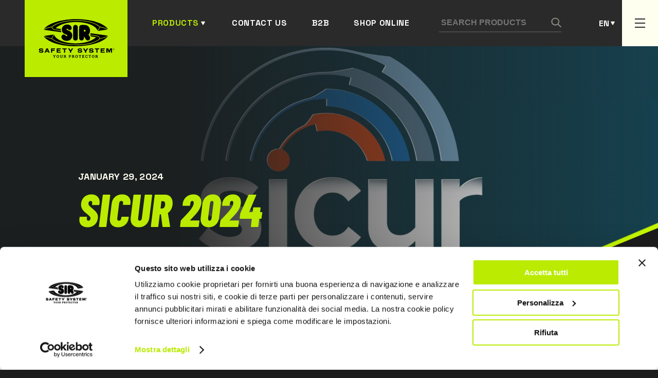

--- FILE ---
content_type: text/html; charset=UTF-8
request_url: https://www.sirsafety.com/sicur-2024-sir-safety-system
body_size: 13513
content:
<!DOCTYPE html>
<html lang="en">
<head>
        <!-- Google Tag Manager -->
    <script>(function(w,d,s,l,i){w[l]=w[l]||[];w[l].push({'gtm.start':
    new Date().getTime(),event:'gtm.js'});var f=d.getElementsByTagName(s)[0],
    j=d.createElement(s),dl=l!='dataLayer'?'&l='+l:'';j.async=true;j.src=
    'https://www.googletagmanager.com/gtm.js?id='+i+dl;f.parentNode.insertBefore(j,f);
    })(window,document,'script','dataLayer','GTM-K56KPXD');</script>
    <!-- End Google Tag Manager -->
    
    
    

    <meta charset="UTF-8">
    <meta name="viewport" content="width=device-width, initial-scale=1.0">

    <title>
                    SICUR 2024
            </title>

    <meta name="description" content="24th edition of SICUR, the International Safety Exhibition. Sir Safety System will be there from 27 February to 1 March 2024, IFEMA Madrid.">
    <meta property="og:title" content="SICUR 2024">
    <meta property="og:description" content="24th edition of SICUR, the International Safety Exhibition. Sir Safety System will be there from 27 February to 1 March 2024, IFEMA Madrid.">
    <meta property="og:url" content="https://www.sirsafety.com/sicur-2024-sir-safety-system">
    <meta property="og:image" content="https://www.sirsafety.com/assets/img/SICU_CANVASR.png">
    <meta property="og:image:type" content="image/jpeg"/>
    <meta property="og:image:width" content="1200"/>
    <meta property="og:image:height" content="630"/>
    <meta property="og:image:alt" content="SICUR 2024"/>

    <style>
   
    .loader {
    position: fixed;
    left: 0;
    top: 0;
    width: 100%;
    min-height: 100vh;
    background: #1c1c1c;
    overflow: hidden;
    z-index: 999999999;
    visibility: visible;
    opacity: 1;
    display: flex;
    align-items: center;
    justify-content: center;
    }
    .loader.loader-hide {
        opacity: 0;
        visibility: hidden;
        transition: .3s;
    }

    .loader-inside {
        width: 300px;
    }
    .loading-text {
        margin-right: auto;
        margin-left: auto;
        display: block;
        margin-bottom: 24px;
        font-family: 'Barlow Condensed',sans-serif;
        font-weight: 600;
        font-size: 24px;
        line-height: 102.1%;
        letter-spacing: 0.02em;
        text-transform: uppercase;
        color: #2a2a2a;
        padding: 8px 16px;
        background-color: #bbec00;
        width: -moz-fit-content;
        width: fit-content;
    }
    .progress {
        width: 100%;
        margin: 10px auto;
        height: 5px;
    }    
    .progress-bar {
        background-color: #bbec00;
        height: 100%;
        animation: progress-animation 1s ease-in;
    }
/*
    .ccc-banner--bottom {
        border-radius:10px;
        color:var(--dark);
    }

    .ccc-banner__title {
        font-family: var(--font-title);
        font-size: 24px;
        color: var(--gray);
    }
    .ccc-banner label {
        display:block
    }
    .ccc-banner__button {
        margin-top:24px!important;
        margin-left:0px!important;
        margin-right:16px!important;
    }


    .ccc-banner__button--secondary {
        background-color: var(--gray)!important;
        color:#fff;
        
    }*/

@keyframes progress-animation {
    0% {width: 0%;}
    /*20% {width: 10%;}
    40% {width: 30%;}
    50% {width: 60%;}*/
    100% {width: 100%;}
}
    </style>

    <link rel="stylesheet" href="https://www.sirsafety.com/assets/css/main.min.css">
    <link rel="stylesheet" href="https://www.sirsafety.com/assets/css/en.css" >


    <link rel="apple-touch-icon" sizes="180x180" href="https://www.sirsafety.com/assets/img/favicon/apple-touch-icon.png">
    <link rel="icon" type="image/png" sizes="32x32" href="https://www.sirsafety.com/assets/img/favicon/favicon-32x32.png">
    <link rel="icon" type="image/png" sizes="16x16" href="https://www.sirsafety.com/assets/img/favicon/favicon-16x16.png">
    <link rel="manifest" href="https://www.sirsafety.com/assets/img/favicon/site.webmanifest">
    <link rel="mask-icon" href="https://www.sirsafety.com/assets/img/favicon/safari-pinned-tab.svg" color="#5bbad5">
    <meta name="msapplication-TileColor" content="#ffc40d">
    <meta name="theme-color" content="#ffffff">
</head>

<body>
                    <!-- Google Tag Manager (noscript) -->
        <noscript><iframe src="https://www.googletagmanager.com/ns.html?id=GTM-K56KPXD"
        height="0" width="0" style="display:none;visibility:hidden"></iframe></noscript>
        <!-- End Google Tag Manager (noscript) -->
                


<div class="loader">
    <div class="loader-inside">
        <p class="loading-text">L O A D I N G</p>
        <div class="progress">
            <div class="progress-bar"></div>
        </div>
    </div>
</div>                                                                                                        


<header>
    <div class="container">
        <div class="header-left">
            <a href="https://www.sirsafety.com/" class="logo">
                <img src="https://www.sirsafety.com/assets/img/logo-black.svg" alt="Sir Safety System" />
            </a>
            <a href="javascript:void(0)" class="header-link active submenu" id="sub-menu-prodotti">Products</a>
            <a href="https://www.sirsafety.com/contacts" class="header-link">Contact us</a>
                        <a href="https://sirweb.sirsafety.com/sirportalapp/login/b2b" target="_blank" class="header-link">B2B</a>
                            <a href="https://www.sirsafetyshop.com/" target="_blank" class="header-link">Shop online</a>
                    </div>

        <div class="header-right">
            <form class="search-form" action="https://www.sirsafety.com/ricerca/risultati">
                <input type="text" name="search" placeholder="Search Products" />
                <button type="submit" class="search-button">
                    <img src="https://www.sirsafety.com/assets/img/search.svg" alt="Search" />
                </button>
            </form>
            <div class="btn-form" id="btn-form"></div>
            




	
										


													


										


										


										


										





<div class="switch-languages" id="switch-languages">
    <div class="current-language">en</div>
            <div class="list-languages">
                                                <a href="https://www.sirsafety.it/" hreflang="it" lang="it">it</a>
                                                                                            <a href="https://www.sirsafety.fr/" hreflang="fr" lang="fr">fr</a>
                                                                <a href="https://www.sirsafety.de/" hreflang="de" lang="de">de</a>
                                                                <a href="https://www.sirsafety.es/" hreflang="es" lang="es">es</a>
                                                                <a href="https://www.sirsafety.pt/" hreflang="pt" lang="pt">pt</a>
                                    </div>
    </div>
            <div class="secondary-button" id="secondary-button-desktop">
                <span></span>
                <span></span>
                <span></span>
            </div>
            <div class="secondary-button" id="secondary-button-mobile">
                <span></span>
                <span></span>
                <span></span>
            </div>
        </div>
        
    </div>
</header>

<div class="form-search-mobile" id="form-search-mobile">
    <form class="search-form" action="https://www.sirsafety.com/ricerca/risultati">
        <input type="text" class="input-mobile" name="search"placeholder="Search Products" />
        <button type="submit" class="search-button">
            <img src="https://www.sirsafety.com/assets/img/search.svg" alt="Search" />
        </button>
    </form>
</div>

<div class="secondary">
    <div class="container-secondary">
        <div class="secondary-menu-desktop" id="secondary-menu-desktop">
            <ul>
                <li>
                    <a href="https://www.sirsafety.com/about-us">About us</a>
                </li>
                <li>
                    <a href="https://www.sirsafety.com/commercial-network">Sales Network</a>
                </li>
                <li>
                    <a href="https://www.sirsafety.com/featured">At a glance</a>
                </li>
                <li>
                    <a href="https://www.sirsafety.com/work-with-us">Work with us</a>
                </li>
                <li>
                    <a href="https://www.sirsafety.com/research-development-innovation">Research and development</a>
                </li>
                <li>
                    <a href="https://www.sirsafety.com/sporting-mindset">Sporting mindset</a>
                </li>
                                                <li>
                    <a href="https://www.sirsafety.com/sustainability">Sustainability</a>
                </li>
                                <li>
                    <a href="https://www.sirsafety.com/news">News</a>
                </li>
                


            </ul>
            <div>
                <a href="https://www.sirsafety.com/contacts" class="cta-simple">Contact us</a>
            </div>
        </div>
    </div>
</div>

<div class="menu-mobile" id="menu-mobile">
    <ul>
        <li>
        <a href="#" class="link-menu-mobile link-sub-menu" >Products</a>
        <ul class="sub-menu">
            
            <li>
                <div class="back">Go back</div>
            </li>
            <li>
                <div class="title-sub-menu"><span>Products</span></div>
            </li>
                        <li>
                <a href="https://www.sirsafety.com/workwear" class="link-menu-mobile  link-sub-menu" >Workwear</a>
                                <ul class="sub-menu">
                    <li>
                        <div class="back">Go back</div>
                    </li>
                    <li>
                        <a href="https://www.sirsafety.com/workwear" class="title-sub-menu"><span>Workwear &raquo;</span></a>
                    </li>
                                <li>
                <a href="https://www.sirsafety.com/workwear-functional-clothing" class="link-menu-mobile  link-sub-menu" >Functional clothing</a>
                                <ul class="sub-menu">
                    <li>
                        <div class="back">Go back</div>
                    </li>
                    <li>
                        <a href="https://www.sirsafety.com/workwear-functional-clothing" class="title-sub-menu"><span>Functional clothing &raquo;</span></a>
                    </li>
                                <li>
                <a href="https://www.sirsafety.com/workwear-functional-clothing-work-trousers" class="link-menu-mobile  " >Work trousers</a>
                            </li>
            
                        <li>
                <a href="https://www.sirsafety.com/workwear-functional-clothing-work-jackets" class="link-menu-mobile  " >Work jackets</a>
                            </li>
            
                        <li>
                <a href="https://www.sirsafety.com/workwear-functional-clothing-work-bib-pants---coveralls" class="link-menu-mobile  " >Work bib pants &amp; coveralls</a>
                            </li>
            
                        <li>
                <a href="https://www.sirsafety.com/workwear-functional-clothing-work-shorts" class="link-menu-mobile  " >Work shorts</a>
                            </li>
            
                        <li>
                <a href="https://www.sirsafety.com/workwear-functional-clothing-work-vests-and-bodywarmers" class="link-menu-mobile  " >Work vests and bodywarmers</a>
                            </li>
            
                        <li>
                <a href="https://www.sirsafety.com/workwear-functional-clothing-work-shirts" class="link-menu-mobile  " >Work shirts</a>
                            </li>
            
                        <li>
                <a href="https://www.sirsafety.com/workwear-functional-clothing-work-aprons" class="link-menu-mobile  " >Work aprons</a>
                            </li>
            
                        <li>
                <a href="https://www.sirsafety.com/workwear-functional-clothing-work-sweatshirts-and-fleeces" class="link-menu-mobile  " >Work Sweatshirts and Fleeces</a>
                            </li>
            
                        <li>
                <a href="https://www.sirsafety.com/workwear-functional-clothing-work-polo-shirts" class="link-menu-mobile  " >Work polo shirts</a>
                            </li>
            
                        <li>
                <a href="https://www.sirsafety.com/workwear-functional-clothing-work-t-shirts" class="link-menu-mobile  " >Work T-shirts</a>
                            </li>
            
                        <li>
                <a href="https://www.sirsafety.com/workwear-functional-clothing-work-coats" class="link-menu-mobile  " >Work coats</a>
                            </li>
            
                        <li>
                <a href="https://www.sirsafety.com/workwear-functional-clothing-underwear" class="link-menu-mobile  " >Underwear</a>
                            </li>
            
                        <li>
                <a href="https://www.sirsafety.com/workwear-functional-clothing-accessories" class="link-menu-mobile  " >Accessories</a>
                            </li>
            
                            </ul>
                            </li>
            
                        <li>
                <a href="https://www.sirsafety.com/workwear-high-visibility-clothing" class="link-menu-mobile  link-sub-menu" >High visibility clothing</a>
                                <ul class="sub-menu">
                    <li>
                        <div class="back">Go back</div>
                    </li>
                    <li>
                        <a href="https://www.sirsafety.com/workwear-high-visibility-clothing" class="title-sub-menu"><span>High visibility clothing &raquo;</span></a>
                    </li>
                                <li>
                <a href="https://www.sirsafety.com/workwear-high-visibility-clothing-work-trousers" class="link-menu-mobile  " >Work trousers</a>
                            </li>
            
                        <li>
                <a href="https://www.sirsafety.com/workwear-high-visibility-clothing-work-jackets" class="link-menu-mobile  " >Work jackets</a>
                            </li>
            
                        <li>
                <a href="https://www.sirsafety.com/workwear-high-visibility-clothing-work-bib-pants---coveralls" class="link-menu-mobile  " >Work bib pants &amp; coveralls</a>
                            </li>
            
                        <li>
                <a href="https://www.sirsafety.com/workwear-high-visibility-clothing-work-shorts" class="link-menu-mobile  " >Work shorts</a>
                            </li>
            
                        <li>
                <a href="https://www.sirsafety.com/workwear-high-visibility-clothing-work-vests-and-bodywarmers" class="link-menu-mobile  " >Work vests and bodywarmers</a>
                            </li>
            
                        <li>
                <a href="https://www.sirsafety.com/workwear-high-visibility-clothing-work-sweatshirts-and-fleeces" class="link-menu-mobile  " >Work Sweatshirts and Fleeces</a>
                            </li>
            
                        <li>
                <a href="https://www.sirsafety.com/workwear-high-visibility-clothing-work-polo-shirts" class="link-menu-mobile  " >Work polo shirts</a>
                            </li>
            
                        <li>
                <a href="https://www.sirsafety.com/workwear-high-visibility-clothing-work-t-shirts" class="link-menu-mobile  " >Work T-shirts</a>
                            </li>
            
                        <li>
                <a href="https://www.sirsafety.com/workwear-high-visibility-clothing-softshell-jackets" class="link-menu-mobile  " >Softshell jackets</a>
                            </li>
            
                        <li>
                <a href="https://www.sirsafety.com/workwear-high-visibility-clothing-accessories" class="link-menu-mobile  " >Accessories</a>
                            </li>
            
                            </ul>
                            </li>
            
                        <li>
                <a href="https://www.sirsafety.com/workwear-multinorm-workwear" class="link-menu-mobile  link-sub-menu" >Multinorm workwear</a>
                                <ul class="sub-menu">
                    <li>
                        <div class="back">Go back</div>
                    </li>
                    <li>
                        <a href="https://www.sirsafety.com/workwear-multinorm-workwear" class="title-sub-menu"><span>Multinorm workwear &raquo;</span></a>
                    </li>
                                <li>
                <a href="https://www.sirsafety.com/workwear-multinorm-workwear-work-trousers" class="link-menu-mobile  " >Work trousers</a>
                            </li>
            
                        <li>
                <a href="https://www.sirsafety.com/workwear-multinorm-workwear-work-jackets" class="link-menu-mobile  " >Work jackets</a>
                            </li>
            
                        <li>
                <a href="https://www.sirsafety.com/workwear-multinorm-workwear-work-bib-pants---coveralls" class="link-menu-mobile  " >Work bib pants &amp; coveralls</a>
                            </li>
            
                        <li>
                <a href="https://www.sirsafety.com/workwear-multinorm-workwear-work-vests-and-bodywarmers" class="link-menu-mobile  " >Work vests and bodywarmers</a>
                            </li>
            
                        <li>
                <a href="https://www.sirsafety.com/workwear-multinorm-workwear-work-sweatshirts-and-fleeces" class="link-menu-mobile  " >Work Sweatshirts and Fleeces</a>
                            </li>
            
                        <li>
                <a href="https://www.sirsafety.com/workwear-multinorm-workwear-work-polo-shirts" class="link-menu-mobile  " >Work polo shirts</a>
                            </li>
            
                        <li>
                <a href="https://www.sirsafety.com/workwear-multinorm-workwear-work-t-shirts" class="link-menu-mobile  " >Work T-shirts</a>
                            </li>
            
                        <li>
                <a href="https://www.sirsafety.com/workwear-multinorm-workwear-work-shirts" class="link-menu-mobile  " >Work shirts</a>
                            </li>
            
                        <li>
                <a href="https://www.sirsafety.com/workwear-multinorm-workwear-underwear" class="link-menu-mobile  " >Underwear</a>
                            </li>
            
                        <li>
                <a href="https://www.sirsafety.com/workwear-multinorm-workwear-accessories" class="link-menu-mobile  " >Accessories</a>
                            </li>
            
                            </ul>
                            </li>
            
                        <li>
                <a href="https://www.sirsafety.com/workwear-weather-resistant-clothing" class="link-menu-mobile  link-sub-menu" >Weather resistant clothing</a>
                                <ul class="sub-menu">
                    <li>
                        <div class="back">Go back</div>
                    </li>
                    <li>
                        <a href="https://www.sirsafety.com/workwear-weather-resistant-clothing" class="title-sub-menu"><span>Weather resistant clothing &raquo;</span></a>
                    </li>
                                <li>
                <a href="https://www.sirsafety.com/workwear-weather-resistant-clothing-work-trousers" class="link-menu-mobile  " >Work trousers</a>
                            </li>
            
                        <li>
                <a href="https://www.sirsafety.com/workwear-weather-resistant-clothing-work-jackets" class="link-menu-mobile  " >Work jackets</a>
                            </li>
            
                        <li>
                <a href="https://www.sirsafety.com/workwear-weather-resistant-clothing-work-vests-and-bodywarmers" class="link-menu-mobile  " >Work vests and bodywarmers</a>
                            </li>
            
                        <li>
                <a href="https://www.sirsafety.com/workwear-weather-resistant-clothing-softshell-jackets" class="link-menu-mobile  " >Softshell jackets</a>
                            </li>
            
                        <li>
                <a href="https://www.sirsafety.com/workwear-weather-resistant-clothing-work-bib-pants---coveralls" class="link-menu-mobile  " >Work bib pants &amp; coveralls</a>
                            </li>
            
                            </ul>
                            </li>
            
                        <li>
                <a href="https://www.sirsafety.com/workwear-chemical-protective-clothing" class="link-menu-mobile  link-sub-menu" >Chemical protective clothing</a>
                                <ul class="sub-menu">
                    <li>
                        <div class="back">Go back</div>
                    </li>
                    <li>
                        <a href="https://www.sirsafety.com/workwear-chemical-protective-clothing" class="title-sub-menu"><span>Chemical protective clothing &raquo;</span></a>
                    </li>
                                <li>
                <a href="https://www.sirsafety.com/workwear-chemical-protective-clothing-work-trousers" class="link-menu-mobile  " >Work trousers</a>
                            </li>
            
                        <li>
                <a href="https://www.sirsafety.com/workwear-chemical-protective-clothing-work-jackets" class="link-menu-mobile  " >Work jackets</a>
                            </li>
            
                        <li>
                <a href="https://www.sirsafety.com/workwear-chemical-protective-clothing-work-bib-pants---coveralls" class="link-menu-mobile  " >Work bib pants &amp; coveralls</a>
                            </li>
            
                        <li>
                <a href="https://www.sirsafety.com/workwear-chemical-protective-clothing-work-coats" class="link-menu-mobile  " >Work coats</a>
                            </li>
            
                            </ul>
                            </li>
            
                        <li>
                <a href="https://www.sirsafety.com/workwear-disposable-workwear" class="link-menu-mobile  link-sub-menu" >Disposable workwear</a>
                                <ul class="sub-menu">
                    <li>
                        <div class="back">Go back</div>
                    </li>
                    <li>
                        <a href="https://www.sirsafety.com/workwear-disposable-workwear" class="title-sub-menu"><span>Disposable workwear &raquo;</span></a>
                    </li>
                                <li>
                <a href="https://www.sirsafety.com/workwear-disposable-workwear-work-coveralls" class="link-menu-mobile  " >Work coveralls</a>
                            </li>
            
                        <li>
                <a href="https://www.sirsafety.com/workwear-disposable-workwear-work-coats" class="link-menu-mobile  " >Work coats</a>
                            </li>
            
                        <li>
                <a href="https://www.sirsafety.com/workwear-disposable-workwear-work-aprons" class="link-menu-mobile  " >Work aprons</a>
                            </li>
            
                        <li>
                <a href="https://www.sirsafety.com/workwear-disposable-workwear-caps--sleeve-and-shoe-covers" class="link-menu-mobile  " >Caps, sleeve and shoe covers</a>
                            </li>
            
                            </ul>
                            </li>
            
                        <li>
                <a href="https://www.sirsafety.com/workwear-work-trousers" class="link-menu-mobile  " >Work trousers</a>
                            </li>
            
                        <li>
                <a href="https://www.sirsafety.com/workwear-work-jackets" class="link-menu-mobile  " >Work jackets</a>
                            </li>
            
                        <li>
                <a href="https://www.sirsafety.com/workwear-work-bib-pants---coveralls" class="link-menu-mobile  " >Work bib pants &amp; coveralls</a>
                            </li>
            
                        <li>
                <a href="https://www.sirsafety.com/workwear-work-vests-and-bodywarmers" class="link-menu-mobile  " >Work vests and bodywarmers</a>
                            </li>
            
                        <li>
                <a href="https://www.sirsafety.com/workwear-work-aprons" class="link-menu-mobile  " >Work aprons</a>
                            </li>
            
                        <li>
                <a href="https://www.sirsafety.com/workwear-work-coats" class="link-menu-mobile  " >Work coats</a>
                            </li>
            
                        <li>
                <a href="https://www.sirsafety.com/workwear-work-sweatshirts-and-fleeces" class="link-menu-mobile  " >Work Sweatshirts and Fleeces</a>
                            </li>
            
                        <li>
                <a href="https://www.sirsafety.com/workwear-work-shirts" class="link-menu-mobile  " >Work shirts</a>
                            </li>
            
                        <li>
                <a href="https://www.sirsafety.com/workwear-work-polo-shirts" class="link-menu-mobile  " >Work polo shirts</a>
                            </li>
            
                        <li>
                <a href="https://www.sirsafety.com/workwear-work-t-shirts" class="link-menu-mobile  " >Work T-shirts</a>
                            </li>
            
                        <li>
                <a href="https://www.sirsafety.com/workwear-chainsaw-protective-clothing" class="link-menu-mobile  " >Chainsaw protective clothing</a>
                            </li>
            
                            </ul>
                            </li>
            
                        <li>
                <a href="https://www.sirsafety.com/safety-footwear" class="link-menu-mobile  link-sub-menu" >Safety footwear</a>
                                <ul class="sub-menu">
                    <li>
                        <div class="back">Go back</div>
                    </li>
                    <li>
                        <a href="https://www.sirsafety.com/safety-footwear" class="title-sub-menu"><span>Safety footwear &raquo;</span></a>
                    </li>
                                <li>
                <a href="https://www.sirsafety.com/safety-footwear-low-cut-safety-shoes" class="link-menu-mobile  link-sub-menu" >Low cut safety shoes</a>
                                <ul class="sub-menu">
                    <li>
                        <div class="back">Go back</div>
                    </li>
                    <li>
                        <a href="https://www.sirsafety.com/safety-footwear-low-cut-safety-shoes" class="title-sub-menu"><span>Low cut safety shoes &raquo;</span></a>
                    </li>
                                <li>
                <a href="https://www.sirsafety.com/safety-footwear-low-cut-safety-shoes-s1" class="link-menu-mobile  " >S1</a>
                            </li>
            
                        <li>
                <a href="https://www.sirsafety.com/safety-footwear-low-cut-safety-shoes-s1p" class="link-menu-mobile  " >S1P</a>
                            </li>
            
                        <li>
                <a href="https://www.sirsafety.com/safety-footwear-low-cut-safety-shoes-s2" class="link-menu-mobile  " >S2</a>
                            </li>
            
                        <li>
                <a href="https://www.sirsafety.com/safety-footwear-low-cut-safety-shoes-s3" class="link-menu-mobile  " >S3</a>
                            </li>
            
                        <li>
                <a href="https://www.sirsafety.com/safety-footwear-low-cut-safety-shoes-sbps" class="link-menu-mobile  " >SBPS</a>
                            </li>
            
                        <li>
                <a href="https://www.sirsafety.com/safety-footwear-low-cut-safety-shoes-s1ps" class="link-menu-mobile  " >S1PS</a>
                            </li>
            
                        <li>
                <a href="https://www.sirsafety.com/safety-footwear-low-cut-safety-shoes-s3s" class="link-menu-mobile  " >S3S</a>
                            </li>
            
                        <li>
                <a href="https://www.sirsafety.com/safety-footwear-low-cut-safety-shoes-s7s" class="link-menu-mobile  " >S7S</a>
                            </li>
            
                            </ul>
                            </li>
            
                        <li>
                <a href="https://www.sirsafety.com/safety-footwear-ankle-high-safety-shoes" class="link-menu-mobile  link-sub-menu" >Ankle high safety shoes</a>
                                <ul class="sub-menu">
                    <li>
                        <div class="back">Go back</div>
                    </li>
                    <li>
                        <a href="https://www.sirsafety.com/safety-footwear-ankle-high-safety-shoes" class="title-sub-menu"><span>Ankle high safety shoes &raquo;</span></a>
                    </li>
                                <li>
                <a href="https://www.sirsafety.com/safety-footwear-ankle-high-safety-shoes-s2" class="link-menu-mobile  " >S2</a>
                            </li>
            
                        <li>
                <a href="https://www.sirsafety.com/safety-footwear-ankle-high-safety-shoes-s3" class="link-menu-mobile  " >S3</a>
                            </li>
            
                        <li>
                <a href="https://www.sirsafety.com/safety-footwear-ankle-high-safety-shoes-sbps" class="link-menu-mobile  " >SBPS</a>
                            </li>
            
                        <li>
                <a href="https://www.sirsafety.com/safety-footwear-ankle-high-safety-shoes-s1ps" class="link-menu-mobile  " >S1PS</a>
                            </li>
            
                        <li>
                <a href="https://www.sirsafety.com/safety-footwear-ankle-high-safety-shoes-s3s" class="link-menu-mobile  " >S3S</a>
                            </li>
            
                        <li>
                <a href="https://www.sirsafety.com/safety-footwear-ankle-high-safety-shoes-s7s" class="link-menu-mobile  " >S7S</a>
                            </li>
            
                            </ul>
                            </li>
            
                        <li>
                <a href="https://www.sirsafety.com/safety-footwear-safety-boots" class="link-menu-mobile  link-sub-menu" >Safety boots</a>
                                <ul class="sub-menu">
                    <li>
                        <div class="back">Go back</div>
                    </li>
                    <li>
                        <a href="https://www.sirsafety.com/safety-footwear-safety-boots" class="title-sub-menu"><span>Safety boots &raquo;</span></a>
                    </li>
                                <li>
                <a href="https://www.sirsafety.com/safety-footwear-safety-boots-s4" class="link-menu-mobile  " >S4</a>
                            </li>
            
                        <li>
                <a href="https://www.sirsafety.com/safety-footwear-safety-boots-s5" class="link-menu-mobile  " >S5</a>
                            </li>
            
                        <li>
                <a href="https://www.sirsafety.com/safety-footwear-safety-boots-s3s" class="link-menu-mobile  " >S3S</a>
                            </li>
            
                        <li>
                <a href="https://www.sirsafety.com/safety-footwear-safety-boots-s7s" class="link-menu-mobile  " >S7S</a>
                            </li>
            
                            </ul>
                            </li>
            
                        <li>
                <a href="https://www.sirsafety.com/safety-footwear-safety-sandals---sabot" class="link-menu-mobile  link-sub-menu" >Safety sandals &amp; Sabot</a>
                                <ul class="sub-menu">
                    <li>
                        <div class="back">Go back</div>
                    </li>
                    <li>
                        <a href="https://www.sirsafety.com/safety-footwear-safety-sandals---sabot" class="title-sub-menu"><span>Safety sandals &amp; Sabot &raquo;</span></a>
                    </li>
                                <li>
                <a href="https://www.sirsafety.com/safety-footwear-safety-sandals---sabot-sb" class="link-menu-mobile  " >SB</a>
                            </li>
            
                        <li>
                <a href="https://www.sirsafety.com/safety-footwear-safety-sandals---sabot-s2" class="link-menu-mobile  " >S2</a>
                            </li>
            
                        <li>
                <a href="https://www.sirsafety.com/safety-footwear-safety-sandals---sabot-no-safety" class="link-menu-mobile  " >NO SAFETY</a>
                            </li>
            
                            </ul>
                            </li>
            
                        <li>
                <a href="https://www.sirsafety.com/safety-footwear-special-protection-shoes" class="link-menu-mobile  " >Special protection shoes</a>
                            </li>
            
                        <li>
                <a href="https://www.sirsafety.com/safety-footwear-sporty-safety-shoes" class="link-menu-mobile  " >Sporty safety shoes</a>
                            </li>
            
                        <li>
                <a href="https://www.sirsafety.com/safety-footwear-lightweight-safety-shoes" class="link-menu-mobile  " >Lightweight safety shoes</a>
                            </li>
            
                        <li>
                <a href="https://www.sirsafety.com/safety-footwear-summer-safety-shoes" class="link-menu-mobile  " >Summer safety shoes</a>
                            </li>
            
                        <li>
                <a href="https://www.sirsafety.com/safety-footwear-winter-safety-shoes" class="link-menu-mobile  " >Winter safety shoes</a>
                            </li>
            
                        <li>
                <a href="https://www.sirsafety.com/safety-footwear-water-repellent-safety-shoes" class="link-menu-mobile  " >Water repellent safety shoes</a>
                            </li>
            
                        <li>
                <a href="https://www.sirsafety.com/safety-footwear-sb" class="link-menu-mobile  " >SB</a>
                            </li>
            
                        <li>
                <a href="https://www.sirsafety.com/safety-footwear-s1" class="link-menu-mobile  " >S1</a>
                            </li>
            
                        <li>
                <a href="https://www.sirsafety.com/safety-footwear-s1p" class="link-menu-mobile  " >S1P</a>
                            </li>
            
                        <li>
                <a href="https://www.sirsafety.com/safety-footwear-s2" class="link-menu-mobile  " >S2</a>
                            </li>
            
                        <li>
                <a href="https://www.sirsafety.com/safety-footwear-s3" class="link-menu-mobile  " >S3</a>
                            </li>
            
                        <li>
                <a href="https://www.sirsafety.com/safety-footwear-s4" class="link-menu-mobile  " >S4</a>
                            </li>
            
                        <li>
                <a href="https://www.sirsafety.com/safety-footwear-s5" class="link-menu-mobile  " >S5</a>
                            </li>
            
                        <li>
                <a href="https://www.sirsafety.com/safety-footwear-insoles---socks" class="link-menu-mobile  link-sub-menu" >Insoles &amp; Socks</a>
                                <ul class="sub-menu">
                    <li>
                        <div class="back">Go back</div>
                    </li>
                    <li>
                        <a href="https://www.sirsafety.com/safety-footwear-insoles---socks" class="title-sub-menu"><span>Insoles &amp; Socks &raquo;</span></a>
                    </li>
                                <li>
                <a href="https://www.sirsafety.com/safety-footwear-insoles---socks-insoles" class="link-menu-mobile  " >Insoles</a>
                            </li>
            
                        <li>
                <a href="https://www.sirsafety.com/safety-footwear-insoles---socks-socks" class="link-menu-mobile  " >Socks</a>
                            </li>
            
                            </ul>
                            </li>
            
                        <li>
                <a href="https://www.sirsafety.com/safety-footwear-sbps" class="link-menu-mobile  " >SBPS</a>
                            </li>
            
                        <li>
                <a href="https://www.sirsafety.com/safety-footwear-s1ps" class="link-menu-mobile  " >S1PS</a>
                            </li>
            
                        <li>
                <a href="https://www.sirsafety.com/safety-footwear-s3s" class="link-menu-mobile  " >S3S</a>
                            </li>
            
                        <li>
                <a href="https://www.sirsafety.com/safety-footwear-s7s" class="link-menu-mobile  " >S7S</a>
                            </li>
            
                            </ul>
                            </li>
            
                        <li>
                <a href="https://www.sirsafety.com/safety-gloves" class="link-menu-mobile  link-sub-menu" >Safety gloves</a>
                                <ul class="sub-menu">
                    <li>
                        <div class="back">Go back</div>
                    </li>
                    <li>
                        <a href="https://www.sirsafety.com/safety-gloves" class="title-sub-menu"><span>Safety gloves &raquo;</span></a>
                    </li>
                                <li>
                <a href="https://www.sirsafety.com/safety-gloves-leather-safety-gloves" class="link-menu-mobile  " >Leather safety gloves</a>
                            </li>
            
                        <li>
                <a href="https://www.sirsafety.com/safety-gloves-mechanical-protection-gloves" class="link-menu-mobile  " >Mechanical protection gloves</a>
                            </li>
            
                        <li>
                <a href="https://www.sirsafety.com/safety-gloves-cut-resistant-gloves" class="link-menu-mobile  " >Cut resistant gloves</a>
                            </li>
            
                        <li>
                <a href="https://www.sirsafety.com/safety-gloves-heat-resistant-gloves" class="link-menu-mobile  " >Heat resistant gloves</a>
                            </li>
            
                        <li>
                <a href="https://www.sirsafety.com/safety-gloves-cold-resistant-gloves" class="link-menu-mobile  " >Cold resistant gloves</a>
                            </li>
            
                        <li>
                <a href="https://www.sirsafety.com/safety-gloves-special-protection-gloves" class="link-menu-mobile  " >Special protection gloves</a>
                            </li>
            
                        <li>
                <a href="https://www.sirsafety.com/safety-gloves-chemical-protective-gloves" class="link-menu-mobile  " >Chemical protective gloves</a>
                            </li>
            
                        <li>
                <a href="https://www.sirsafety.com/safety-gloves-disposable-gloves" class="link-menu-mobile  link-sub-menu" >Disposable gloves</a>
                                <ul class="sub-menu">
                    <li>
                        <div class="back">Go back</div>
                    </li>
                    <li>
                        <a href="https://www.sirsafety.com/safety-gloves-disposable-gloves" class="title-sub-menu"><span>Disposable gloves &raquo;</span></a>
                    </li>
                                <li>
                <a href="https://www.sirsafety.com/safety-gloves-disposable-gloves-nitrile" class="link-menu-mobile  " >Nitrile</a>
                            </li>
            
                        <li>
                <a href="https://www.sirsafety.com/safety-gloves-disposable-gloves-vinyl" class="link-menu-mobile  " >Vinyl</a>
                            </li>
            
                        <li>
                <a href="https://www.sirsafety.com/safety-gloves-disposable-gloves-latex" class="link-menu-mobile  " >Latex</a>
                            </li>
            
                        <li>
                <a href="https://www.sirsafety.com/safety-gloves-disposable-gloves-other" class="link-menu-mobile  " >Other</a>
                            </li>
            
                            </ul>
                            </li>
            
                            </ul>
                            </li>
            
                        <li>
                <a href="https://www.sirsafety.com/head-and-respiratory-protection" class="link-menu-mobile  link-sub-menu" >Head and Respiratory protection</a>
                                <ul class="sub-menu">
                    <li>
                        <div class="back">Go back</div>
                    </li>
                    <li>
                        <a href="https://www.sirsafety.com/head-and-respiratory-protection" class="title-sub-menu"><span>Head and Respiratory protection &raquo;</span></a>
                    </li>
                                <li>
                <a href="https://www.sirsafety.com/head-and-respiratory-protection-safety-helmets" class="link-menu-mobile  link-sub-menu" >Safety helmets</a>
                                <ul class="sub-menu">
                    <li>
                        <div class="back">Go back</div>
                    </li>
                    <li>
                        <a href="https://www.sirsafety.com/head-and-respiratory-protection-safety-helmets" class="title-sub-menu"><span>Safety helmets &raquo;</span></a>
                    </li>
                                <li>
                <a href="https://www.sirsafety.com/head-and-respiratory-protection-safety-helmets-safety-helmets" class="link-menu-mobile  " >Safety helmets</a>
                            </li>
            
                        <li>
                <a href="https://www.sirsafety.com/head-and-respiratory-protection-safety-helmets-bump-caps" class="link-menu-mobile  " >Bump caps</a>
                            </li>
            
                        <li>
                <a href="https://www.sirsafety.com/head-and-respiratory-protection-safety-helmets-helmet-mounted-face-shields" class="link-menu-mobile  " >Helmet-mounted face shields</a>
                            </li>
            
                        <li>
                <a href="https://www.sirsafety.com/head-and-respiratory-protection-safety-helmets-helmet-mounted-ear-muffs" class="link-menu-mobile  " >Helmet-mounted ear muffs</a>
                            </li>
            
                        <li>
                <a href="https://www.sirsafety.com/head-and-respiratory-protection-safety-helmets-accessories" class="link-menu-mobile  " >Accessories</a>
                            </li>
            
                            </ul>
                            </li>
            
                        <li>
                <a href="https://www.sirsafety.com/head-and-respiratory-protection-firefighting-helmets" class="link-menu-mobile  " >Firefighting helmets</a>
                            </li>
            
                        <li>
                <a href="https://www.sirsafety.com/head-and-respiratory-protection-disposable-respirators" class="link-menu-mobile  link-sub-menu" >Disposable respirators</a>
                                <ul class="sub-menu">
                    <li>
                        <div class="back">Go back</div>
                    </li>
                    <li>
                        <a href="https://www.sirsafety.com/head-and-respiratory-protection-disposable-respirators" class="title-sub-menu"><span>Disposable respirators &raquo;</span></a>
                    </li>
                                <li>
                <a href="https://www.sirsafety.com/head-and-respiratory-protection-disposable-respirators-ffp2" class="link-menu-mobile  " >FFP2</a>
                            </li>
            
                        <li>
                <a href="https://www.sirsafety.com/head-and-respiratory-protection-disposable-respirators-ffp3" class="link-menu-mobile  " >FFP3</a>
                            </li>
            
                        <li>
                <a href="https://www.sirsafety.com/head-and-respiratory-protection-disposable-respirators-medical-masks" class="link-menu-mobile  " >Medical masks</a>
                            </li>
            
                            </ul>
                            </li>
            
                        <li>
                <a href="https://www.sirsafety.com/head-and-respiratory-protection-face-masks" class="link-menu-mobile  link-sub-menu" >Face masks</a>
                                <ul class="sub-menu">
                    <li>
                        <div class="back">Go back</div>
                    </li>
                    <li>
                        <a href="https://www.sirsafety.com/head-and-respiratory-protection-face-masks" class="title-sub-menu"><span>Face masks &raquo;</span></a>
                    </li>
                                <li>
                <a href="https://www.sirsafety.com/head-and-respiratory-protection-face-masks-half-masks-and-filters" class="link-menu-mobile  " >Half masks and filters</a>
                            </li>
            
                        <li>
                <a href="https://www.sirsafety.com/head-and-respiratory-protection-face-masks-full-masks-and-filters" class="link-menu-mobile  " >Full masks and filters</a>
                            </li>
            
                            </ul>
                            </li>
            
                        <li>
                <a href="https://www.sirsafety.com/head-and-respiratory-protection-self-contained-breathing-apparatuses" class="link-menu-mobile  " >Self-contained breathing apparatuses</a>
                            </li>
            
                        <li>
                <a href="https://www.sirsafety.com/head-and-respiratory-protection-safety-spectacles-and-goggles" class="link-menu-mobile  link-sub-menu" >Safety spectacles and goggles</a>
                                <ul class="sub-menu">
                    <li>
                        <div class="back">Go back</div>
                    </li>
                    <li>
                        <a href="https://www.sirsafety.com/head-and-respiratory-protection-safety-spectacles-and-goggles" class="title-sub-menu"><span>Safety spectacles and goggles &raquo;</span></a>
                    </li>
                                <li>
                <a href="https://www.sirsafety.com/head-and-respiratory-protection-safety-spectacles-and-goggles-safety-spectacles" class="link-menu-mobile  " >Safety spectacles</a>
                            </li>
            
                        <li>
                <a href="https://www.sirsafety.com/head-and-respiratory-protection-safety-spectacles-and-goggles-safety-goggles" class="link-menu-mobile  " >Safety goggles</a>
                            </li>
            
                        <li>
                <a href="https://www.sirsafety.com/head-and-respiratory-protection-safety-spectacles-and-goggles-accessories" class="link-menu-mobile  " >Accessories</a>
                            </li>
            
                            </ul>
                            </li>
            
                        <li>
                <a href="https://www.sirsafety.com/head-and-respiratory-protection-face-shields" class="link-menu-mobile  " >Face shields</a>
                            </li>
            
                        <li>
                <a href="https://www.sirsafety.com/head-and-respiratory-protection-ear-muffs" class="link-menu-mobile  " >Ear muffs</a>
                            </li>
            
                        <li>
                <a href="https://www.sirsafety.com/head-and-respiratory-protection-ear-plugs" class="link-menu-mobile  link-sub-menu" >Ear plugs</a>
                                <ul class="sub-menu">
                    <li>
                        <div class="back">Go back</div>
                    </li>
                    <li>
                        <a href="https://www.sirsafety.com/head-and-respiratory-protection-ear-plugs" class="title-sub-menu"><span>Ear plugs &raquo;</span></a>
                    </li>
                                <li>
                <a href="https://www.sirsafety.com/head-and-respiratory-protection-ear-plugs-disposable" class="link-menu-mobile  " >Disposable</a>
                            </li>
            
                        <li>
                <a href="https://www.sirsafety.com/head-and-respiratory-protection-ear-plugs-reusable" class="link-menu-mobile  " >Reusable</a>
                            </li>
            
                            </ul>
                            </li>
            
                        <li>
                <a href="https://www.sirsafety.com/head-and-respiratory-protection-dräger-escape-systems" class="link-menu-mobile  " >Dräger escape systems</a>
                            </li>
            
                        <li>
                <a href="https://www.sirsafety.com/head-and-respiratory-protection-gas-detectors" class="link-menu-mobile  " >Gas detectors</a>
                            </li>
            
                            </ul>
                            </li>
            
                        <li>
                <a href="https://www.sirsafety.com/fall-protection" class="link-menu-mobile  link-sub-menu" >Fall protection</a>
                                <ul class="sub-menu">
                    <li>
                        <div class="back">Go back</div>
                    </li>
                    <li>
                        <a href="https://www.sirsafety.com/fall-protection" class="title-sub-menu"><span>Fall protection &raquo;</span></a>
                    </li>
                                <li>
                <a href="https://www.sirsafety.com/fall-protection-harnesses" class="link-menu-mobile  " >Harnesses</a>
                            </li>
            
                        <li>
                <a href="https://www.sirsafety.com/fall-protection-fall-arrest-devices" class="link-menu-mobile  " >Fall arrest devices</a>
                            </li>
            
                        <li>
                <a href="https://www.sirsafety.com/fall-protection-work-positioning-systems" class="link-menu-mobile  link-sub-menu" >Work positioning systems</a>
                                <ul class="sub-menu">
                    <li>
                        <div class="back">Go back</div>
                    </li>
                    <li>
                        <a href="https://www.sirsafety.com/fall-protection-work-positioning-systems" class="title-sub-menu"><span>Work positioning systems &raquo;</span></a>
                    </li>
                                <li>
                <a href="https://www.sirsafety.com/fall-protection-work-positioning-systems-ropes-and-lanyards" class="link-menu-mobile  " >Ropes and lanyards</a>
                            </li>
            
                        <li>
                <a href="https://www.sirsafety.com/fall-protection-work-positioning-systems-carabiners" class="link-menu-mobile  " >Carabiners</a>
                            </li>
            
                        <li>
                <a href="https://www.sirsafety.com/fall-protection-work-positioning-systems-accessories" class="link-menu-mobile  " >Accessories</a>
                            </li>
            
                            </ul>
                            </li>
            
                        <li>
                <a href="https://www.sirsafety.com/fall-protection-energy-absorbers" class="link-menu-mobile  " >Energy absorbers</a>
                            </li>
            
                        <li>
                <a href="https://www.sirsafety.com/fall-protection-working-at-height-kits" class="link-menu-mobile  link-sub-menu" >Working at height kits</a>
                                <ul class="sub-menu">
                    <li>
                        <div class="back">Go back</div>
                    </li>
                    <li>
                        <a href="https://www.sirsafety.com/fall-protection-working-at-height-kits" class="title-sub-menu"><span>Working at height kits &raquo;</span></a>
                    </li>
                                <li>
                <a href="https://www.sirsafety.com/fall-protection-working-at-height-kits-mobile-anchoring-systems" class="link-menu-mobile  " >Mobile anchoring systems</a>
                            </li>
            
                        <li>
                <a href="https://www.sirsafety.com/fall-protection-working-at-height-kits-climbing-protection-kit" class="link-menu-mobile  " >Climbing protection kit</a>
                            </li>
            
                        <li>
                <a href="https://www.sirsafety.com/fall-protection-working-at-height-kits-roofing-kit" class="link-menu-mobile  " >Roofing kit</a>
                            </li>
            
                        <li>
                <a href="https://www.sirsafety.com/fall-protection-working-at-height-kits-construction---general-maintenance-kit" class="link-menu-mobile  " >Construction &amp; general maintenance kit</a>
                            </li>
            
                            </ul>
                            </li>
            
                        <li>
                <a href="https://www.sirsafety.com/fall-protection-petzl" class="link-menu-mobile  " >Petzl</a>
                            </li>
            
                            </ul>
                            </li>
            
                        <li>
                <a href="https://www.sirsafety.com/first-aid-and-prevention" class="link-menu-mobile  link-sub-menu" >First aid and prevention</a>
                                <ul class="sub-menu">
                    <li>
                        <div class="back">Go back</div>
                    </li>
                    <li>
                        <a href="https://www.sirsafety.com/first-aid-and-prevention" class="title-sub-menu"><span>First aid and prevention &raquo;</span></a>
                    </li>
                                <li>
                <a href="https://www.sirsafety.com/first-aid-and-prevention-emergency-showers-and-eyewash-stations" class="link-menu-mobile  " >Emergency showers and eyewash stations</a>
                            </li>
            
                        <li>
                <a href="https://www.sirsafety.com/first-aid-and-prevention-first-aid-kits" class="link-menu-mobile  " >First aid kits</a>
                            </li>
            
                        <li>
                <a href="https://www.sirsafety.com/first-aid-and-prevention-first-aid-equipment" class="link-menu-mobile  " >First aid equipment</a>
                            </li>
            
                            </ul>
                            </li>
            
                        <li>
                <a href="https://www.sirsafety.com/new-arrivals-2" class="link-menu-mobile  link-sub-menu" >New arrivals</a>
                                <ul class="sub-menu">
                    <li>
                        <div class="back">Go back</div>
                    </li>
                    <li>
                        <a href="https://www.sirsafety.com/new-arrivals-2" class="title-sub-menu"><span>New arrivals &raquo;</span></a>
                    </li>
                                <li>
                <a href="https://www.sirsafety.com/new-arrivals-workwear" class="link-menu-mobile  " >Workwear</a>
                            </li>
            
                        <li>
                <a href="https://www.sirsafety.com/new-arrivals-safety-footwear" class="link-menu-mobile  " >Safety footwear</a>
                            </li>
            
                            </ul>
                            </li>
            
                    </ul>
    </li>
    <li>
        <a class="link-menu-mobile" href="https://www.sirsafety.com/about-us">About us</a>
    </li>
    <li>
        <a class="link-menu-mobile" href="https://www.sirsafety.com/commercial-network">Sales Network</a>
    </li>
    <li>
        <a class="link-menu-mobile" href="https://www.sirsafety.com/featured">At a glance</a>
    </li>
    <li>
        <a class="link-menu-mobile" href="https://www.sirsafety.com/work-with-us">Work with us</a>
    </li>
    <li>
        <a class="link-menu-mobile" href="https://www.sirsafety.com/research-development-innovation">Research and development</a>
    </li>
    <li>
        <a class="link-menu-mobile" href="https://www.sirsafety.com/sporting-mindset">Sporting mindset</a>
    </li>
            <li>
        <a href="#" class="link-menu-mobile link-sub-menu" >Sostenibilità</a>
        <ul class="sub-menu">
            <li>
                <div class="back">Go back</div>
            </li>
            <li>
                <div class="title-sub-menu"><span>Sostenibilità</span></div>
            </li>
            <li>
                <a href="https://www.sirsafety.com/sustainability" class="link-menu-mobile " >Sustainability</a>
            </li>
            <li>
                <a href="https://www.sirsafety.com/social" class="link-menu-mobile " >Social</a>
            </li>
            <li>
                <a href="https://www.sirsafety.com/environmental" class="link-menu-mobile " >Environmental</a>
            </li>
            <li>
                <a href="https://www.sirsafety.com/governance" class="link-menu-mobile " >Governance</a>
            </li>
            
        </ul>
    </li>
    
    <li>
        <a class="link-menu-mobile" href="https://www.sirsafety.com/news">News</a>
    </li>
    
</ul>
    
    
    <div>
        <a href="https://www.sirsafety.com/fields-of-activity" class="cta-small">Fields of  activity</a>
                    <a href="https://www.sirsafety.com/customisation" class="cta-small">Customisation</a>
                    <a href="https://www.sirsafety.com/service" class="cta-small">Service</a>
                <a href="https://www.sirsafety.com/size-guide" class="cta-small">Size chart and Care instructions</a>
                    <a href="https://www.sirsafetyshop.it" target="_blank" class="cta-small">Shop online</a>
                <a href="https://sirweb.sirsafety.com/sirportalapp/login/b2b" target="_blank" class="cta-small">B2B</a>
        <a href="https://www.sirsafety.com/contacts" class="cta-small">Contact us</a>
    </div>
</div>


<div class="menu-desktop" id="menu-desktop">
    <div class="container-menu-desktop">
        <div>
                        <ul class="first-level">
                                
                
                <li class="l1 "  >                    <a href="https://www.sirsafety.com/workwear" class="first-level-link">
                        Workwear
                                            </a>
                                            <ul class="grid show" >
                                            
                
                <li class="l2 "  >                    <a href="https://www.sirsafety.com/workwear-functional-clothing" class="">
                        Functional clothing
                                            </a>
                                            <ul class=" " >
                                            
                
                <li class="l3 "  ><span></span>                    <a href="https://www.sirsafety.com/workwear-functional-clothing-work-trousers" class="">
                        Work trousers
                                            </a>
                                    </li>
                                
                
                <li class="l3 "  ><span></span>                    <a href="https://www.sirsafety.com/workwear-functional-clothing-work-jackets" class="">
                        Work jackets
                                            </a>
                                    </li>
                                
                
                <li class="l3 "  ><span></span>                    <a href="https://www.sirsafety.com/workwear-functional-clothing-work-bib-pants---coveralls" class="">
                        Work bib pants &amp; coveralls
                                            </a>
                                    </li>
                                
                
                <li class="l3 "  ><span></span>                    <a href="https://www.sirsafety.com/workwear-functional-clothing-work-shorts" class="">
                        Work shorts
                                            </a>
                                    </li>
                                
                
                <li class="l3 "  ><span></span>                    <a href="https://www.sirsafety.com/workwear-functional-clothing-work-vests-and-bodywarmers" class="">
                        Work vests and bodywarmers
                                            </a>
                                    </li>
                                
                
                <li class="l3 "  ><span></span>                    <a href="https://www.sirsafety.com/workwear-functional-clothing-work-shirts" class="">
                        Work shirts
                                            </a>
                                    </li>
                                
                
                <li class="l3 "  ><span></span>                    <a href="https://www.sirsafety.com/workwear-functional-clothing-work-aprons" class="">
                        Work aprons
                                            </a>
                                    </li>
                                
                
                <li class="l3 "  ><span></span>                    <a href="https://www.sirsafety.com/workwear-functional-clothing-work-sweatshirts-and-fleeces" class="">
                        Work Sweatshirts and Fleeces
                                            </a>
                                    </li>
                                
                
                <li class="l3 "  ><span></span>                    <a href="https://www.sirsafety.com/workwear-functional-clothing-work-polo-shirts" class="">
                        Work polo shirts
                                            </a>
                                    </li>
                                
                
                <li class="l3 "  ><span></span>                    <a href="https://www.sirsafety.com/workwear-functional-clothing-work-t-shirts" class="">
                        Work T-shirts
                                            </a>
                                    </li>
                                
                
                <li class="l3 "  ><span></span>                    <a href="https://www.sirsafety.com/workwear-functional-clothing-work-coats" class="">
                        Work coats
                                            </a>
                                    </li>
                                
                
                <li class="l3 "  ><span></span>                    <a href="https://www.sirsafety.com/workwear-functional-clothing-underwear" class="">
                        Underwear
                                            </a>
                                    </li>
                                
                
                <li class="l3 "  ><span></span>                    <a href="https://www.sirsafety.com/workwear-functional-clothing-accessories" class="">
                        Accessories
                                            </a>
                                    </li>
                                        </ul>
                                    </li>
                                
                
                <li class="l2 "  >                    <a href="https://www.sirsafety.com/workwear-high-visibility-clothing" class="">
                        High visibility clothing
                                            </a>
                                            <ul class=" " >
                                            
                
                <li class="l3 "  ><span></span>                    <a href="https://www.sirsafety.com/workwear-high-visibility-clothing-work-trousers" class="">
                        Work trousers
                                            </a>
                                    </li>
                                
                
                <li class="l3 "  ><span></span>                    <a href="https://www.sirsafety.com/workwear-high-visibility-clothing-work-jackets" class="">
                        Work jackets
                                            </a>
                                    </li>
                                
                
                <li class="l3 "  ><span></span>                    <a href="https://www.sirsafety.com/workwear-high-visibility-clothing-work-bib-pants---coveralls" class="">
                        Work bib pants &amp; coveralls
                                            </a>
                                    </li>
                                
                
                <li class="l3 "  ><span></span>                    <a href="https://www.sirsafety.com/workwear-high-visibility-clothing-work-shorts" class="">
                        Work shorts
                                            </a>
                                    </li>
                                
                
                <li class="l3 "  ><span></span>                    <a href="https://www.sirsafety.com/workwear-high-visibility-clothing-work-vests-and-bodywarmers" class="">
                        Work vests and bodywarmers
                                            </a>
                                    </li>
                                
                
                <li class="l3 "  ><span></span>                    <a href="https://www.sirsafety.com/workwear-high-visibility-clothing-work-sweatshirts-and-fleeces" class="">
                        Work Sweatshirts and Fleeces
                                            </a>
                                    </li>
                                
                
                <li class="l3 "  ><span></span>                    <a href="https://www.sirsafety.com/workwear-high-visibility-clothing-work-polo-shirts" class="">
                        Work polo shirts
                                            </a>
                                    </li>
                                
                
                <li class="l3 "  ><span></span>                    <a href="https://www.sirsafety.com/workwear-high-visibility-clothing-work-t-shirts" class="">
                        Work T-shirts
                                            </a>
                                    </li>
                                
                
                <li class="l3 "  ><span></span>                    <a href="https://www.sirsafety.com/workwear-high-visibility-clothing-softshell-jackets" class="">
                        Softshell jackets
                                            </a>
                                    </li>
                                
                
                <li class="l3 "  ><span></span>                    <a href="https://www.sirsafety.com/workwear-high-visibility-clothing-accessories" class="">
                        Accessories
                                            </a>
                                    </li>
                                        </ul>
                                    </li>
                                
                
                <li class="l2 "  >                    <a href="https://www.sirsafety.com/workwear-multinorm-workwear" class="">
                        Multinorm workwear
                                            </a>
                                            <ul class=" " >
                                            
                
                <li class="l3 "  ><span></span>                    <a href="https://www.sirsafety.com/workwear-multinorm-workwear-work-trousers" class="">
                        Work trousers
                                            </a>
                                    </li>
                                
                
                <li class="l3 "  ><span></span>                    <a href="https://www.sirsafety.com/workwear-multinorm-workwear-work-jackets" class="">
                        Work jackets
                                            </a>
                                    </li>
                                
                
                <li class="l3 "  ><span></span>                    <a href="https://www.sirsafety.com/workwear-multinorm-workwear-work-bib-pants---coveralls" class="">
                        Work bib pants &amp; coveralls
                                            </a>
                                    </li>
                                
                
                <li class="l3 "  ><span></span>                    <a href="https://www.sirsafety.com/workwear-multinorm-workwear-work-vests-and-bodywarmers" class="">
                        Work vests and bodywarmers
                                            </a>
                                    </li>
                                
                
                <li class="l3 "  ><span></span>                    <a href="https://www.sirsafety.com/workwear-multinorm-workwear-work-sweatshirts-and-fleeces" class="">
                        Work Sweatshirts and Fleeces
                                            </a>
                                    </li>
                                
                
                <li class="l3 "  ><span></span>                    <a href="https://www.sirsafety.com/workwear-multinorm-workwear-work-polo-shirts" class="">
                        Work polo shirts
                                            </a>
                                    </li>
                                
                
                <li class="l3 "  ><span></span>                    <a href="https://www.sirsafety.com/workwear-multinorm-workwear-work-t-shirts" class="">
                        Work T-shirts
                                            </a>
                                    </li>
                                
                
                <li class="l3 "  ><span></span>                    <a href="https://www.sirsafety.com/workwear-multinorm-workwear-work-shirts" class="">
                        Work shirts
                                            </a>
                                    </li>
                                
                
                <li class="l3 "  ><span></span>                    <a href="https://www.sirsafety.com/workwear-multinorm-workwear-underwear" class="">
                        Underwear
                                            </a>
                                    </li>
                                
                
                <li class="l3 "  ><span></span>                    <a href="https://www.sirsafety.com/workwear-multinorm-workwear-accessories" class="">
                        Accessories
                                            </a>
                                    </li>
                                        </ul>
                                    </li>
                                
                
                <li class="l2 "  >                    <a href="https://www.sirsafety.com/workwear-weather-resistant-clothing" class="">
                        Weather resistant clothing
                                            </a>
                                            <ul class=" " >
                                            
                
                <li class="l3 "  ><span></span>                    <a href="https://www.sirsafety.com/workwear-weather-resistant-clothing-work-trousers" class="">
                        Work trousers
                                            </a>
                                    </li>
                                
                
                <li class="l3 "  ><span></span>                    <a href="https://www.sirsafety.com/workwear-weather-resistant-clothing-work-jackets" class="">
                        Work jackets
                                            </a>
                                    </li>
                                
                
                <li class="l3 "  ><span></span>                    <a href="https://www.sirsafety.com/workwear-weather-resistant-clothing-work-vests-and-bodywarmers" class="">
                        Work vests and bodywarmers
                                            </a>
                                    </li>
                                
                
                <li class="l3 "  ><span></span>                    <a href="https://www.sirsafety.com/workwear-weather-resistant-clothing-softshell-jackets" class="">
                        Softshell jackets
                                            </a>
                                    </li>
                                
                
                <li class="l3 "  ><span></span>                    <a href="https://www.sirsafety.com/workwear-weather-resistant-clothing-work-bib-pants---coveralls" class="">
                        Work bib pants &amp; coveralls
                                            </a>
                                    </li>
                                        </ul>
                                    </li>
                                
                
                <li class="l2 "  >                    <a href="https://www.sirsafety.com/workwear-chemical-protective-clothing" class="">
                        Chemical protective clothing
                                            </a>
                                            <ul class=" " >
                                            
                
                <li class="l3 "  ><span></span>                    <a href="https://www.sirsafety.com/workwear-chemical-protective-clothing-work-trousers" class="">
                        Work trousers
                                            </a>
                                    </li>
                                
                
                <li class="l3 "  ><span></span>                    <a href="https://www.sirsafety.com/workwear-chemical-protective-clothing-work-jackets" class="">
                        Work jackets
                                            </a>
                                    </li>
                                
                
                <li class="l3 "  ><span></span>                    <a href="https://www.sirsafety.com/workwear-chemical-protective-clothing-work-bib-pants---coveralls" class="">
                        Work bib pants &amp; coveralls
                                            </a>
                                    </li>
                                
                
                <li class="l3 "  ><span></span>                    <a href="https://www.sirsafety.com/workwear-chemical-protective-clothing-work-coats" class="">
                        Work coats
                                            </a>
                                    </li>
                                        </ul>
                                    </li>
                                
                
                <li class="l2 "  >                    <a href="https://www.sirsafety.com/workwear-disposable-workwear" class="">
                        Disposable workwear
                                            </a>
                                            <ul class=" " >
                                            
                
                <li class="l3 "  ><span></span>                    <a href="https://www.sirsafety.com/workwear-disposable-workwear-work-coveralls" class="">
                        Work coveralls
                                            </a>
                                    </li>
                                
                
                <li class="l3 "  ><span></span>                    <a href="https://www.sirsafety.com/workwear-disposable-workwear-work-coats" class="">
                        Work coats
                                            </a>
                                    </li>
                                
                
                <li class="l3 "  ><span></span>                    <a href="https://www.sirsafety.com/workwear-disposable-workwear-work-aprons" class="">
                        Work aprons
                                            </a>
                                    </li>
                                
                
                <li class="l3 "  ><span></span>                    <a href="https://www.sirsafety.com/workwear-disposable-workwear-caps--sleeve-and-shoe-covers" class="">
                        Caps, sleeve and shoe covers
                                            </a>
                                    </li>
                                        </ul>
                                    </li>
                                
                
                <li class="l2 "  >                    <a href="https://www.sirsafety.com/workwear-work-trousers" class="">
                        Work trousers
                                            </a>
                                    </li>
                                
                
                <li class="l2 "  >                    <a href="https://www.sirsafety.com/workwear-work-jackets" class="">
                        Work jackets
                                            </a>
                                    </li>
                                
                
                <li class="l2 "  >                    <a href="https://www.sirsafety.com/workwear-work-bib-pants---coveralls" class="">
                        Work bib pants &amp; coveralls
                                            </a>
                                    </li>
                                
                
                <li class="l2 "  >                    <a href="https://www.sirsafety.com/workwear-work-vests-and-bodywarmers" class="">
                        Work vests and bodywarmers
                                            </a>
                                    </li>
                                
                
                <li class="l2 "  >                    <a href="https://www.sirsafety.com/workwear-work-aprons" class="">
                        Work aprons
                                            </a>
                                    </li>
                                
                
                <li class="l2 "  >                    <a href="https://www.sirsafety.com/workwear-work-coats" class="">
                        Work coats
                                            </a>
                                    </li>
                                
                
                <li class="l2 "  >                    <a href="https://www.sirsafety.com/workwear-work-sweatshirts-and-fleeces" class="">
                        Work Sweatshirts and Fleeces
                                            </a>
                                    </li>
                                
                
                <li class="l2 "  >                    <a href="https://www.sirsafety.com/workwear-work-shirts" class="">
                        Work shirts
                                            </a>
                                    </li>
                                
                
                <li class="l2 "  >                    <a href="https://www.sirsafety.com/workwear-work-polo-shirts" class="">
                        Work polo shirts
                                            </a>
                                    </li>
                                
                
                <li class="l2 "  >                    <a href="https://www.sirsafety.com/workwear-work-t-shirts" class="">
                        Work T-shirts
                                            </a>
                                    </li>
                                
                
                <li class="l2 "  >                    <a href="https://www.sirsafety.com/workwear-chainsaw-protective-clothing" class="">
                        Chainsaw protective clothing
                                            </a>
                                    </li>
                                        </ul>
                                    </li>
                                
                
                <li class="l1 "  >                    <a href="https://www.sirsafety.com/safety-footwear" class="first-level-link">
                        Safety footwear
                                            </a>
                                            <ul class="grid " >
                                            
                
                <li class="l2 "  >                    <a href="https://www.sirsafety.com/safety-footwear-low-cut-safety-shoes" class="">
                        Low cut safety shoes
                                            </a>
                                            <ul class=" " >
                                            
                
                <li class="l3 "  ><span></span>                    <a href="https://www.sirsafety.com/safety-footwear-low-cut-safety-shoes-s1" class="">
                        S1
                                            </a>
                                    </li>
                                
                
                <li class="l3 "  ><span></span>                    <a href="https://www.sirsafety.com/safety-footwear-low-cut-safety-shoes-s1p" class="">
                        S1P
                                            </a>
                                    </li>
                                
                
                <li class="l3 "  ><span></span>                    <a href="https://www.sirsafety.com/safety-footwear-low-cut-safety-shoes-s2" class="">
                        S2
                                            </a>
                                    </li>
                                
                
                <li class="l3 "  ><span></span>                    <a href="https://www.sirsafety.com/safety-footwear-low-cut-safety-shoes-s3" class="">
                        S3
                                            </a>
                                    </li>
                                
                
                <li class="l3 "  ><span></span>                    <a href="https://www.sirsafety.com/safety-footwear-low-cut-safety-shoes-sbps" class="">
                        SBPS
                                            </a>
                                    </li>
                                
                
                <li class="l3 "  ><span></span>                    <a href="https://www.sirsafety.com/safety-footwear-low-cut-safety-shoes-s1ps" class="">
                        S1PS
                                            </a>
                                    </li>
                                
                
                <li class="l3 "  ><span></span>                    <a href="https://www.sirsafety.com/safety-footwear-low-cut-safety-shoes-s3s" class="">
                        S3S
                                            </a>
                                    </li>
                                
                
                <li class="l3 "  ><span></span>                    <a href="https://www.sirsafety.com/safety-footwear-low-cut-safety-shoes-s7s" class="">
                        S7S
                                            </a>
                                    </li>
                                        </ul>
                                    </li>
                                
                
                <li class="l2 "  >                    <a href="https://www.sirsafety.com/safety-footwear-ankle-high-safety-shoes" class="">
                        Ankle high safety shoes
                                            </a>
                                            <ul class=" " >
                                            
                
                <li class="l3 "  ><span></span>                    <a href="https://www.sirsafety.com/safety-footwear-ankle-high-safety-shoes-s2" class="">
                        S2
                                            </a>
                                    </li>
                                
                
                <li class="l3 "  ><span></span>                    <a href="https://www.sirsafety.com/safety-footwear-ankle-high-safety-shoes-s3" class="">
                        S3
                                            </a>
                                    </li>
                                
                
                <li class="l3 "  ><span></span>                    <a href="https://www.sirsafety.com/safety-footwear-ankle-high-safety-shoes-sbps" class="">
                        SBPS
                                            </a>
                                    </li>
                                
                
                <li class="l3 "  ><span></span>                    <a href="https://www.sirsafety.com/safety-footwear-ankle-high-safety-shoes-s1ps" class="">
                        S1PS
                                            </a>
                                    </li>
                                
                
                <li class="l3 "  ><span></span>                    <a href="https://www.sirsafety.com/safety-footwear-ankle-high-safety-shoes-s3s" class="">
                        S3S
                                            </a>
                                    </li>
                                
                
                <li class="l3 "  ><span></span>                    <a href="https://www.sirsafety.com/safety-footwear-ankle-high-safety-shoes-s7s" class="">
                        S7S
                                            </a>
                                    </li>
                                        </ul>
                                    </li>
                                
                
                <li class="l2 "  >                    <a href="https://www.sirsafety.com/safety-footwear-safety-boots" class="">
                        Safety boots
                                            </a>
                                            <ul class=" " >
                                            
                
                <li class="l3 "  ><span></span>                    <a href="https://www.sirsafety.com/safety-footwear-safety-boots-s4" class="">
                        S4
                                            </a>
                                    </li>
                                
                
                <li class="l3 "  ><span></span>                    <a href="https://www.sirsafety.com/safety-footwear-safety-boots-s5" class="">
                        S5
                                            </a>
                                    </li>
                                
                
                <li class="l3 "  ><span></span>                    <a href="https://www.sirsafety.com/safety-footwear-safety-boots-s3s" class="">
                        S3S
                                            </a>
                                    </li>
                                
                
                <li class="l3 "  ><span></span>                    <a href="https://www.sirsafety.com/safety-footwear-safety-boots-s7s" class="">
                        S7S
                                            </a>
                                    </li>
                                        </ul>
                                    </li>
                                
                
                <li class="l2 "  >                    <a href="https://www.sirsafety.com/safety-footwear-safety-sandals---sabot" class="">
                        Safety sandals &amp; Sabot
                                            </a>
                                            <ul class=" " >
                                            
                
                <li class="l3 "  ><span></span>                    <a href="https://www.sirsafety.com/safety-footwear-safety-sandals---sabot-sb" class="">
                        SB
                                            </a>
                                    </li>
                                
                
                <li class="l3 "  ><span></span>                    <a href="https://www.sirsafety.com/safety-footwear-safety-sandals---sabot-s2" class="">
                        S2
                                            </a>
                                    </li>
                                
                
                <li class="l3 "  ><span></span>                    <a href="https://www.sirsafety.com/safety-footwear-safety-sandals---sabot-no-safety" class="">
                        NO SAFETY
                                            </a>
                                    </li>
                                        </ul>
                                    </li>
                                
                
                <li class="l2 "  >                    <a href="https://www.sirsafety.com/safety-footwear-special-protection-shoes" class="">
                        Special protection shoes
                                            </a>
                                    </li>
                                
                
                <li class="l2 "  >                    <a href="https://www.sirsafety.com/safety-footwear-sporty-safety-shoes" class="">
                        Sporty safety shoes
                                            </a>
                                    </li>
                                
                
                <li class="l2 "  >                    <a href="https://www.sirsafety.com/safety-footwear-lightweight-safety-shoes" class="">
                        Lightweight safety shoes
                                            </a>
                                    </li>
                                
                
                <li class="l2 "  >                    <a href="https://www.sirsafety.com/safety-footwear-summer-safety-shoes" class="">
                        Summer safety shoes
                                            </a>
                                    </li>
                                
                
                <li class="l2 "  >                    <a href="https://www.sirsafety.com/safety-footwear-winter-safety-shoes" class="">
                        Winter safety shoes
                                            </a>
                                    </li>
                                
                
                <li class="l2 "  >                    <a href="https://www.sirsafety.com/safety-footwear-water-repellent-safety-shoes" class="">
                        Water repellent safety shoes
                                            </a>
                                    </li>
                                
                
                <li class="l2 "  >                    <a href="https://www.sirsafety.com/safety-footwear-sb" class="">
                        SB
                                            </a>
                                    </li>
                                
                
                <li class="l2 "  >                    <a href="https://www.sirsafety.com/safety-footwear-s1" class="">
                        S1
                                            </a>
                                    </li>
                                
                
                <li class="l2 "  >                    <a href="https://www.sirsafety.com/safety-footwear-s1p" class="">
                        S1P
                                            </a>
                                    </li>
                                
                
                <li class="l2 "  >                    <a href="https://www.sirsafety.com/safety-footwear-s2" class="">
                        S2
                                            </a>
                                    </li>
                                
                
                <li class="l2 "  >                    <a href="https://www.sirsafety.com/safety-footwear-s3" class="">
                        S3
                                            </a>
                                    </li>
                                
                
                <li class="l2 "  >                    <a href="https://www.sirsafety.com/safety-footwear-s4" class="">
                        S4
                                            </a>
                                    </li>
                                
                
                <li class="l2 "  >                    <a href="https://www.sirsafety.com/safety-footwear-s5" class="">
                        S5
                                            </a>
                                    </li>
                                
                
                <li class="l2 "  >                    <a href="https://www.sirsafety.com/safety-footwear-insoles---socks" class="">
                        Insoles &amp; Socks
                                            </a>
                                            <ul class=" " >
                                            
                
                <li class="l3 "  ><span></span>                    <a href="https://www.sirsafety.com/safety-footwear-insoles---socks-insoles" class="">
                        Insoles
                                            </a>
                                    </li>
                                
                
                <li class="l3 "  ><span></span>                    <a href="https://www.sirsafety.com/safety-footwear-insoles---socks-socks" class="">
                        Socks
                                            </a>
                                    </li>
                                        </ul>
                                    </li>
                                
                
                <li class="l2 "  >                    <a href="https://www.sirsafety.com/safety-footwear-sbps" class="">
                        SBPS
                                            </a>
                                    </li>
                                
                
                <li class="l2 "  >                    <a href="https://www.sirsafety.com/safety-footwear-s1ps" class="">
                        S1PS
                                            </a>
                                    </li>
                                
                
                <li class="l2 "  >                    <a href="https://www.sirsafety.com/safety-footwear-s3s" class="">
                        S3S
                                            </a>
                                    </li>
                                
                
                <li class="l2 "  >                    <a href="https://www.sirsafety.com/safety-footwear-s7s" class="">
                        S7S
                                            </a>
                                    </li>
                                        </ul>
                                    </li>
                                
                
                <li class="l1 "  >                    <a href="https://www.sirsafety.com/safety-gloves" class="first-level-link">
                        Safety gloves
                                            </a>
                                            <ul class="grid " >
                                            
                
                <li class="l2 "  >                    <a href="https://www.sirsafety.com/safety-gloves-leather-safety-gloves" class="">
                        Leather safety gloves
                                            </a>
                                    </li>
                                
                
                <li class="l2 "  >                    <a href="https://www.sirsafety.com/safety-gloves-mechanical-protection-gloves" class="">
                        Mechanical protection gloves
                                            </a>
                                    </li>
                                
                
                <li class="l2 "  >                    <a href="https://www.sirsafety.com/safety-gloves-cut-resistant-gloves" class="">
                        Cut resistant gloves
                                            </a>
                                    </li>
                                
                
                <li class="l2 "  >                    <a href="https://www.sirsafety.com/safety-gloves-heat-resistant-gloves" class="">
                        Heat resistant gloves
                                            </a>
                                    </li>
                                
                
                <li class="l2 "  >                    <a href="https://www.sirsafety.com/safety-gloves-cold-resistant-gloves" class="">
                        Cold resistant gloves
                                            </a>
                                    </li>
                                
                
                <li class="l2 "  >                    <a href="https://www.sirsafety.com/safety-gloves-special-protection-gloves" class="">
                        Special protection gloves
                                            </a>
                                    </li>
                                
                
                <li class="l2 "  >                    <a href="https://www.sirsafety.com/safety-gloves-chemical-protective-gloves" class="">
                        Chemical protective gloves
                                            </a>
                                    </li>
                                
                
                <li class="l2 "  >                    <a href="https://www.sirsafety.com/safety-gloves-disposable-gloves" class="">
                        Disposable gloves
                                            </a>
                                            <ul class=" " >
                                            
                
                <li class="l3 "  ><span></span>                    <a href="https://www.sirsafety.com/safety-gloves-disposable-gloves-nitrile" class="">
                        Nitrile
                                            </a>
                                    </li>
                                
                
                <li class="l3 "  ><span></span>                    <a href="https://www.sirsafety.com/safety-gloves-disposable-gloves-vinyl" class="">
                        Vinyl
                                            </a>
                                    </li>
                                
                
                <li class="l3 "  ><span></span>                    <a href="https://www.sirsafety.com/safety-gloves-disposable-gloves-latex" class="">
                        Latex
                                            </a>
                                    </li>
                                
                
                <li class="l3 "  ><span></span>                    <a href="https://www.sirsafety.com/safety-gloves-disposable-gloves-other" class="">
                        Other
                                            </a>
                                    </li>
                                        </ul>
                                    </li>
                                        </ul>
                                    </li>
                                
                
                <li class="l1 "  >                    <a href="https://www.sirsafety.com/head-and-respiratory-protection" class="first-level-link">
                        Head and Respiratory protection
                                            </a>
                                            <ul class="grid " >
                                            
                
                <li class="l2 "  >                    <a href="https://www.sirsafety.com/head-and-respiratory-protection-safety-helmets" class="">
                        Safety helmets
                                            </a>
                                            <ul class=" " >
                                            
                
                <li class="l3 "  ><span></span>                    <a href="https://www.sirsafety.com/head-and-respiratory-protection-safety-helmets-safety-helmets" class="">
                        Safety helmets
                                            </a>
                                    </li>
                                
                
                <li class="l3 "  ><span></span>                    <a href="https://www.sirsafety.com/head-and-respiratory-protection-safety-helmets-bump-caps" class="">
                        Bump caps
                                            </a>
                                    </li>
                                
                
                <li class="l3 "  ><span></span>                    <a href="https://www.sirsafety.com/head-and-respiratory-protection-safety-helmets-helmet-mounted-face-shields" class="">
                        Helmet-mounted face shields
                                            </a>
                                    </li>
                                
                
                <li class="l3 "  ><span></span>                    <a href="https://www.sirsafety.com/head-and-respiratory-protection-safety-helmets-helmet-mounted-ear-muffs" class="">
                        Helmet-mounted ear muffs
                                            </a>
                                    </li>
                                
                
                <li class="l3 "  ><span></span>                    <a href="https://www.sirsafety.com/head-and-respiratory-protection-safety-helmets-accessories" class="">
                        Accessories
                                            </a>
                                    </li>
                                        </ul>
                                    </li>
                                
                
                <li class="l2 "  >                    <a href="https://www.sirsafety.com/head-and-respiratory-protection-firefighting-helmets" class="">
                        Firefighting helmets
                                            </a>
                                    </li>
                                
                
                <li class="l2 "  >                    <a href="https://www.sirsafety.com/head-and-respiratory-protection-disposable-respirators" class="">
                        Disposable respirators
                                            </a>
                                            <ul class=" " >
                                            
                
                <li class="l3 "  ><span></span>                    <a href="https://www.sirsafety.com/head-and-respiratory-protection-disposable-respirators-ffp2" class="">
                        FFP2
                                            </a>
                                    </li>
                                
                
                <li class="l3 "  ><span></span>                    <a href="https://www.sirsafety.com/head-and-respiratory-protection-disposable-respirators-ffp3" class="">
                        FFP3
                                            </a>
                                    </li>
                                
                
                <li class="l3 "  ><span></span>                    <a href="https://www.sirsafety.com/head-and-respiratory-protection-disposable-respirators-medical-masks" class="">
                        Medical masks
                                            </a>
                                    </li>
                                        </ul>
                                    </li>
                                
                
                <li class="l2 "  >                    <a href="https://www.sirsafety.com/head-and-respiratory-protection-face-masks" class="">
                        Face masks
                                            </a>
                                            <ul class=" " >
                                            
                
                <li class="l3 "  ><span></span>                    <a href="https://www.sirsafety.com/head-and-respiratory-protection-face-masks-half-masks-and-filters" class="">
                        Half masks and filters
                                            </a>
                                    </li>
                                
                
                <li class="l3 "  ><span></span>                    <a href="https://www.sirsafety.com/head-and-respiratory-protection-face-masks-full-masks-and-filters" class="">
                        Full masks and filters
                                            </a>
                                    </li>
                                        </ul>
                                    </li>
                                
                
                <li class="l2 "  >                    <a href="https://www.sirsafety.com/head-and-respiratory-protection-self-contained-breathing-apparatuses" class="">
                        Self-contained breathing apparatuses
                                            </a>
                                    </li>
                                
                
                <li class="l2 "  >                    <a href="https://www.sirsafety.com/head-and-respiratory-protection-safety-spectacles-and-goggles" class="">
                        Safety spectacles and goggles
                                            </a>
                                            <ul class=" " >
                                            
                
                <li class="l3 "  ><span></span>                    <a href="https://www.sirsafety.com/head-and-respiratory-protection-safety-spectacles-and-goggles-safety-spectacles" class="">
                        Safety spectacles
                                            </a>
                                    </li>
                                
                
                <li class="l3 "  ><span></span>                    <a href="https://www.sirsafety.com/head-and-respiratory-protection-safety-spectacles-and-goggles-safety-goggles" class="">
                        Safety goggles
                                            </a>
                                    </li>
                                
                
                <li class="l3 "  ><span></span>                    <a href="https://www.sirsafety.com/head-and-respiratory-protection-safety-spectacles-and-goggles-accessories" class="">
                        Accessories
                                            </a>
                                    </li>
                                        </ul>
                                    </li>
                                
                
                <li class="l2 "  >                    <a href="https://www.sirsafety.com/head-and-respiratory-protection-face-shields" class="">
                        Face shields
                                            </a>
                                    </li>
                                
                
                <li class="l2 "  >                    <a href="https://www.sirsafety.com/head-and-respiratory-protection-ear-muffs" class="">
                        Ear muffs
                                            </a>
                                    </li>
                                
                
                <li class="l2 "  >                    <a href="https://www.sirsafety.com/head-and-respiratory-protection-ear-plugs" class="">
                        Ear plugs
                                            </a>
                                            <ul class=" " >
                                            
                
                <li class="l3 "  ><span></span>                    <a href="https://www.sirsafety.com/head-and-respiratory-protection-ear-plugs-disposable" class="">
                        Disposable
                                            </a>
                                    </li>
                                
                
                <li class="l3 "  ><span></span>                    <a href="https://www.sirsafety.com/head-and-respiratory-protection-ear-plugs-reusable" class="">
                        Reusable
                                            </a>
                                    </li>
                                        </ul>
                                    </li>
                                
                
                <li class="l2 "  >                    <a href="https://www.sirsafety.com/head-and-respiratory-protection-dräger-escape-systems" class="">
                        Dräger escape systems
                                            </a>
                                    </li>
                                
                
                <li class="l2 "  >                    <a href="https://www.sirsafety.com/head-and-respiratory-protection-gas-detectors" class="">
                        Gas detectors
                                            </a>
                                    </li>
                                        </ul>
                                    </li>
                                
                
                <li class="l1 "  >                    <a href="https://www.sirsafety.com/fall-protection" class="first-level-link">
                        Fall protection
                                            </a>
                                            <ul class="grid " >
                                            
                
                <li class="l2 "  >                    <a href="https://www.sirsafety.com/fall-protection-harnesses" class="">
                        Harnesses
                                            </a>
                                    </li>
                                
                
                <li class="l2 "  >                    <a href="https://www.sirsafety.com/fall-protection-fall-arrest-devices" class="">
                        Fall arrest devices
                                            </a>
                                    </li>
                                
                
                <li class="l2 "  >                    <a href="https://www.sirsafety.com/fall-protection-work-positioning-systems" class="">
                        Work positioning systems
                                            </a>
                                            <ul class=" " >
                                            
                
                <li class="l3 "  ><span></span>                    <a href="https://www.sirsafety.com/fall-protection-work-positioning-systems-ropes-and-lanyards" class="">
                        Ropes and lanyards
                                            </a>
                                    </li>
                                
                
                <li class="l3 "  ><span></span>                    <a href="https://www.sirsafety.com/fall-protection-work-positioning-systems-carabiners" class="">
                        Carabiners
                                            </a>
                                    </li>
                                
                
                <li class="l3 "  ><span></span>                    <a href="https://www.sirsafety.com/fall-protection-work-positioning-systems-accessories" class="">
                        Accessories
                                            </a>
                                    </li>
                                        </ul>
                                    </li>
                                
                
                <li class="l2 "  >                    <a href="https://www.sirsafety.com/fall-protection-energy-absorbers" class="">
                        Energy absorbers
                                            </a>
                                    </li>
                                
                
                <li class="l2 "  >                    <a href="https://www.sirsafety.com/fall-protection-working-at-height-kits" class="">
                        Working at height kits
                                            </a>
                                            <ul class=" " >
                                            
                
                <li class="l3 "  ><span></span>                    <a href="https://www.sirsafety.com/fall-protection-working-at-height-kits-mobile-anchoring-systems" class="">
                        Mobile anchoring systems
                                            </a>
                                    </li>
                                
                
                <li class="l3 "  ><span></span>                    <a href="https://www.sirsafety.com/fall-protection-working-at-height-kits-climbing-protection-kit" class="">
                        Climbing protection kit
                                            </a>
                                    </li>
                                
                
                <li class="l3 "  ><span></span>                    <a href="https://www.sirsafety.com/fall-protection-working-at-height-kits-roofing-kit" class="">
                        Roofing kit
                                            </a>
                                    </li>
                                
                
                <li class="l3 "  ><span></span>                    <a href="https://www.sirsafety.com/fall-protection-working-at-height-kits-construction---general-maintenance-kit" class="">
                        Construction &amp; general maintenance kit
                                            </a>
                                    </li>
                                        </ul>
                                    </li>
                                
                
                <li class="l2 "  >                    <a href="https://www.sirsafety.com/fall-protection-petzl" class="">
                        Petzl
                                            </a>
                                    </li>
                                        </ul>
                                    </li>
                                
                
                <li class="l1 "  >                    <a href="https://www.sirsafety.com/first-aid-and-prevention" class="first-level-link">
                        First aid and prevention
                                            </a>
                                            <ul class="grid " >
                                            
                
                <li class="l2 "  >                    <a href="https://www.sirsafety.com/first-aid-and-prevention-emergency-showers-and-eyewash-stations" class="">
                        Emergency showers and eyewash stations
                                            </a>
                                    </li>
                                
                
                <li class="l2 "  >                    <a href="https://www.sirsafety.com/first-aid-and-prevention-first-aid-kits" class="">
                        First aid kits
                                            </a>
                                    </li>
                                
                
                <li class="l2 "  >                    <a href="https://www.sirsafety.com/first-aid-and-prevention-first-aid-equipment" class="">
                        First aid equipment
                                            </a>
                                    </li>
                                        </ul>
                                    </li>
                                
                
                <li class="l1 "  >                    <a href="https://www.sirsafety.com/new-arrivals-2" class="first-level-link">
                        New arrivals
                                            </a>
                                            <ul class="grid " >
                                            
                
                <li class="l2 "  >                    <a href="https://www.sirsafety.com/new-arrivals-workwear" class="">
                        Workwear
                                            </a>
                                    </li>
                                
                
                <li class="l2 "  >                    <a href="https://www.sirsafety.com/new-arrivals-safety-footwear" class="">
                        Safety footwear
                                            </a>
                                    </li>
                                        </ul>
                                    </li>
                            </ul>
        </div>
    </div>
    
    <div class="other-links">
        <a href="https://www.sirsafety.com/fields-of-activity" class="cta-small">Fields of  activity</a>
                    <a href="https://www.sirsafety.com/customisation" class="cta-small">Customisation</a>
                    <a href="https://www.sirsafety.com/service" class="cta-small">Service</a>
                
        <a href="https://www.sirsafety.com/size-guide" class="cta-small">Size chart and Care instructions</a>
        <a href="https://www.sirsafety.com/european-standards" class="cta-small">Standards guide</a>
    </div>
</div>
    
        <main>
    
    <section class="landing-standard">
        <div class="container">
            <div class="landing-standard-top">
                <div class="bg-img">
                                                                <picture>
                                                                                                                                                    <source type="image/webp" data-srcset="https://www.sirsafety.com/assets/img/_1920x1080_crop_center-center_none/2832360/SICU_CANVASR.webp, https://www.sirsafety.com/assets/img/_3840x2160_crop_center-center_none/2832360/SICU_CANVASR.webp 2x">
                                                                                    <source type="image/jpeg" data-srcset="https://www.sirsafety.com/assets/img/_1920x1080_crop_center-center_none/SICU_CANVASR.png, https://www.sirsafety.com/assets/img/_3840x2160_crop_center-center_none/SICU_CANVASR.png 2x">
                            <img src="data:image/svg+xml;charset=utf-8,&lt;svg xmlns=&quot;http://www.w3.org/2000/svg&quot; width=&quot;1920&quot; height=&quot;1080&quot;/&gt;
" data-src="https://www.sirsafety.com/assets/img/_1920x1080_crop_center-center_none/SICU_CANVASR.png" data-srcset="https://www.sirsafety.com/assets/img/_1920x1080_crop_center-center_none/SICU_CANVASR.png, https://www.sirsafety.com/assets/img/_3840x2160_crop_center-center_none/SICU_CANVASR.png 2x" alt="SICU CANVASR" class="lazyload"/>
                        </picture>
                    
                    <div class="layer"></div>
                </div>
                <div class="landing-standard-content">
                    <p class="pretitle text-warm">January 29, 2024</p>
                    <h1 class="hero text-green">SICUR 2024</h1>
                    
                </div>
               
                <div class="decoration"></div>
            </div>
           
        </div>
    </section>

    <section class="content-news-section">
        <div class="container">
            <div class="link-share">Share article</div>
            <div class="content-news">
                
                                        <p>From February 27th to March 1st, 2024, <strong>IFEMA Madrid</strong> will host the 24th edition of <strong>SICUR</strong>,<strong> International Security Exhibition</strong>, confirming itself as a reference point for the sector in Spain and Portugal. The event, held every two years, gathers companies, associations, and professionals in the global safety industry, debating issues ranging from electronic security to fire prevention, from cybersecurity to occupational health.</p>
<p><strong><a href="https://www.ifema.es/en/sicur" target="_blank" rel="noreferrer noopener">SICUR</a></strong> is divided into five major thematic areas: Security, Cybersecurity, Fire Safety and Emergency, Occupational Safety. This edition is characterized by growing participation, with 624 companies from 29 Countries, an increase of 22.35% compared to the last edition. International representation has increased by 75%, highlighting the presence of 154 foreign companies.</p>
<p>The event is a great opportunity of a business catalyst and knowledge center, with the Innovation Gallery, it highlights 26 research and development projects. The previous edition attracted <strong>38,906 professionals</strong> and <strong>1,646 companies</strong>, emphasizing the role of<strong> <a href="https://www.ifema.es/en/sicur" target="_blank" rel="noreferrer noopener">SICUR</a></strong> as a driver of technological updates and innovation in the security sector. The 2024 Exhibition promises to be even more dynamic, by offering network opportunities through SICUR LIVEConnect.</p>
<p>The general program includes FORO SICUR, a conference that explores the latest industry trends, and introduces the new EXO CORNER section, focused on exoskeletons developed in collaboration with the Institute of Biomechanics of Valencia. In addition, SICUR CYBER will address cybersecurity challenges in collaboration with specialized magazines.</p>
<p><strong>Sir Safety System</strong>, leader in the safety sector, will be present at <strong>booth 6E01</strong>, by introducing innovations in the workplace safety.</p>
<p>We invite all visitors to discover the latest proposals and innovations at their booth during<strong> <a href="https://www.ifema.es/en/sicur" target="_blank" rel="noreferrer noopener">SICUR 2024</a></strong>. The company continues to lead the safety industry, by combining technological excellence and environmental responsibility, thus shaping the future of the sector.</p>
<p>#yourprotector</p>

                    
                            </div>
        </div>
    </section>
    
    <section class="divider-title">
        <div class="container fade-in">
            <h2 class="hero">Related news</h2>
            <div class="overlay-title hero">
                Related news
            </div>
        </div>  
    </section>

    <section class="article-slider">
        <div class="container">
            <div class="swiper-container article-slider-container">
                <div class="swiper-wrapper">
                                            
                    
                    
                    <a href="https://www.sirsafety.com/sir-safety-system-at-the-fair-a-a-2025" class="single-card-news swiper-slide">
                                                                            <picture>
                                                                                                                                                                        <source type="image/webp" data-srcset="https://www.sirsafety.com/assets/img/_340xAUTO_crop_center-center_none/3197214/AA2025.webp, https://www.sirsafety.com/assets/img/_680xAUTO_crop_center-center_none/3197214/AA2025.webp 2x">
                                                                                                <source type="image/jpeg" data-srcset="https://www.sirsafety.com/assets/img/_340xAUTO_crop_center-center_none/AA2025.jpg, https://www.sirsafety.com/assets/img/_680xAUTO_crop_center-center_none/AA2025.jpg 2x">
                                <img src="data:image/svg+xml;charset=utf-8,&lt;svg xmlns=&quot;http://www.w3.org/2000/svg&quot; width=&quot;340&quot; height=&quot;227&quot;/&gt;
" data-src="https://www.sirsafety.com/assets/img/_340xAUTO_crop_center-center_none/AA2025.jpg" data-srcset="https://www.sirsafety.com/assets/img/_340xAUTO_crop_center-center_none/AA2025.jpg, https://www.sirsafety.com/assets/img/_680xAUTO_crop_center-center_none/AA2025.jpg 2x" alt="AA2025" class="lazyload"/>
                                <div class="decoration"></div>
                            </picture>
                            
                                                <div>
                            <p class="pretitle">September 11, 2025</p>
                            <h2>Sir Safety System at the Fair A+A 2025</h2>
                            <p class="general text-dark">Sir Safety System is participating in <strong>A+A 2025</strong>, the congress dedicated to safety and health at work to be held from<strong> 4th to 7th November</strong> at <strong>Messe Düsseldorf, Germany.</strong></p>
                            <button class="cta-small cta-small-light">Read the news</button>
                        </div>
                    </a>

                                            
                    
                    
                    <a href="https://www.sirsafety.com/expoprotection-2024-sir-safety-system" class="single-card-news swiper-slide">
                                                                            <picture>
                                                                                                                                                                        <source type="image/webp" data-srcset="https://www.sirsafety.com/assets/img/_340xAUTO_crop_center-center_none/2933706/EXPO2024-11-05-at-11.01.18.webp, https://www.sirsafety.com/assets/img/_680xAUTO_crop_center-center_none/2933706/EXPO2024-11-05-at-11.01.18.webp 2x">
                                                                                                <source type="image/jpeg" data-srcset="https://www.sirsafety.com/assets/img/_340xAUTO_crop_center-center_none/EXPO2024-11-05-at-11.01.18.jpeg, https://www.sirsafety.com/assets/img/_680xAUTO_crop_center-center_none/EXPO2024-11-05-at-11.01.18.jpeg 2x">
                                <img src="data:image/svg+xml;charset=utf-8,&lt;svg xmlns=&quot;http://www.w3.org/2000/svg&quot; width=&quot;340&quot; height=&quot;157&quot;/&gt;
" data-src="https://www.sirsafety.com/assets/img/_340xAUTO_crop_center-center_none/EXPO2024-11-05-at-11.01.18.jpeg" data-srcset="https://www.sirsafety.com/assets/img/_340xAUTO_crop_center-center_none/EXPO2024-11-05-at-11.01.18.jpeg, https://www.sirsafety.com/assets/img/_680xAUTO_crop_center-center_none/EXPO2024-11-05-at-11.01.18.jpeg 2x" alt="EXPO2024 11 05 at 11 01 18" class="lazyload"/>
                                <div class="decoration"></div>
                            </picture>
                            
                                                <div>
                            <p class="pretitle">October 15, 2024</p>
                            <h2>EXPOPROTECTION 2024</h2>
                            <p class="general text-dark">We will be present at France's leading event for risk prevention and management. <strong>Expoprotection 2024</strong>, 5 to 7 November 2024 in Paris - Porte de Versailles.</p>
                            <button class="cta-small cta-small-light">Read the news</button>
                        </div>
                    </a>

                                            
                    
                    
                    <a href="https://www.sirsafety.com/sawo-2024-sir-safety-system" class="single-card-news swiper-slide">
                                                                            <picture>
                                                                                                                                                                        <source type="image/webp" data-srcset="https://www.sirsafety.com/assets/img/_340xAUTO_crop_center-center_none/2851595/Event_Banner_Istituzionale.webp, https://www.sirsafety.com/assets/img/_680xAUTO_crop_center-center_none/2851595/Event_Banner_Istituzionale.webp 2x">
                                                                                                <source type="image/jpeg" data-srcset="https://www.sirsafety.com/assets/img/_340xAUTO_crop_center-center_none/Event_Banner_Istituzionale.jpg, https://www.sirsafety.com/assets/img/_680xAUTO_crop_center-center_none/Event_Banner_Istituzionale.jpg 2x">
                                <img src="data:image/svg+xml;charset=utf-8,&lt;svg xmlns=&quot;http://www.w3.org/2000/svg&quot; width=&quot;340&quot; height=&quot;191&quot;/&gt;
" data-src="https://www.sirsafety.com/assets/img/_340xAUTO_crop_center-center_none/Event_Banner_Istituzionale.jpg" data-srcset="https://www.sirsafety.com/assets/img/_340xAUTO_crop_center-center_none/Event_Banner_Istituzionale.jpg, https://www.sirsafety.com/assets/img/_680xAUTO_crop_center-center_none/Event_Banner_Istituzionale.jpg 2x" alt="Event Banner Istituzionale" class="lazyload"/>
                                <div class="decoration"></div>
                            </picture>
                            
                                                <div>
                            <p class="pretitle">April 3, 2024</p>
                            <h2>SAWO 2024</h2>
                            <p class="general text-dark">New edition of <strong>SAWO, International Trade Fair for Work, Fire Protection and Rescue.</strong> Sir Safety System will be there, 23-25 April 2024, at MTP Poznań Expo in Poland.</p>
                            <button class="cta-small cta-small-light">Read the news</button>
                        </div>
                    </a>

                    
                </div>
            </div>
            <div class="article-slider-pagination"></div>
        </div>
    </section>


    </main>
   
        



<footer>
    <div class="container">
        <div class="footer-head">
            <div class="footer-decoration-1"></div>
            <div class="footer-decoration-2"></div>
        </div>
        <div class="footer-inside">
            <div class="footer-inside-top">
                <div class="logo-container">
                    <img src="https://www.sirsafety.com/assets/img/logo-sir-footer.png" alt="Sir Safety System">
                </div>
                                                <a href="https://www.sirsafety.com/contacts" class="cta-big cta-reverse"><span><img src="https://www.sirsafety.com/assets/img/right-arrow-green.svg" alt=""></span>Write to us</a>
                             </div>
            <div class="footer-inside-content">
                <div class="footer-column">
                    <p class="general">Keep in touch</p>
                                                                <form  id="formnewsletter" method="post" data-freeform data-id="560871-form-6BZg45rMl-RpXOLGYm4-xtn189oSX7yAquacyAbZqObKTrZQV577tvpFoR8t" data-handle="newsletter" data-disable-submit data-auto-scroll data-success-message="Form has been submitted successfully!" data-error-message="Sorry, there was an error submitting the form. Please try again." >
<div class="freeform_form_handle" style="position: absolute !important; width: 0 !important; height: 0 !important; overflow: hidden !important;" aria-hidden="true" tabindex="-1"><label aria-hidden="true" tabindex="-1" for="freeform_form_handle">Leave this field blank</label><input type="text" value="" name="freeform_form_handle" id="freeform_form_handle" aria-hidden="true" autocomplete="off" tabindex="-1" /></div><input type="hidden" name="freeform_payload" value="[base64]/TMdr2RnKJijILYanW6VPGvWi9L985U3wbnjMzrdmYgGMvcZNl5XMZi4HoRIa+Grh9i5DtnxCwpepV/DkD2SGWpxvqoac3r+CFQ32bHobhuBhqAOkpxzqcDE5E5QKE3eiMsQC/6ONT5TjZZ2vfOn+KxfBGT+twtYU0IE2i3WJKzkcgnwlucQcXqDs7QamK9dniS6czB7CHLj10gW5F3Eo7QGrm2edXq" />
<input type="hidden" name="formHash" value="6BZg45rMl-RpXOLGYm4-xtn189oSX7yAquacyAbZqObKTrZQV577tvpFoR8t" />
<input type="hidden" name="action" value="freeform/submit" />
<div id="560871-form-6BZg45rMl-RpXOLGYm4-xtn189oSX7yAquacyAbZqObKTrZQV577tvpFoR8t" data-scroll-anchor style="display: none;"></div>
<input type="hidden" name="CRAFT_CSRF_TOKEN" value="KjX2fkLw7H5JonW85s23EreFmM9EXHdgJ2hyvxeVyPorkB25PDuaAWEEhhMMsoRTHOwg1Zee9UXE1PyEcxcvIWQEPdVl77qKeqJX1XN04nc=" />
<input type="hidden" name="freeform-action" value="submit" />
                        <input type="hidden" name="datacorrente" data-fill-date="DD/MM/YYYY" />
                        <div class="input-field">
                            <input type="text" id="email-newsletter" name="email" placeholder="E-mail Address">
                        </div>
                        <div class="input-field">
                            <input name="privacy" type="checkbox" id="privacy-newsletter"  value="True">
                            <label for="privacy-newsletter">* <a href="https://www.sirsafety.com/privacy-policy">I have read the Privacy Policy</a><br> pursuant to Art. 13 Regulation (EU) 679/16.</label>
                        </div>
                        <div class="input-field">
                            <input name="marketing" type="checkbox" id="marketing-newsletter" value="True">
                            <label for="marketing-newsletter">I agree <br> I give my consent to the processing of data for Marketing purposes and to receive commercial and promotional communications, via e-mails, SMS messages and newsletters and via social networks.</label>
                        </div>
                        <div class="input-field">
                            <input name="profilazione" type="checkbox" id="profilazione-newsletter" value="True">
                            <label for="profilazione-newsletter">I agree <br> I give my consent to the processing of data for Profiling purposes and to receive personalised offers based on tastes and habits.</label>
                        </div>

                        <button type="submit" id="saveFormNewsletter" class="cta cta-dark">SEND</button>
                        <div id="successnewsletter" class="success general"></div>
                    </form>
                    <script type="text/javascript">
                        var __ss_noform = __ss_noform || [];
                        __ss_noform.push(['baseURI', 'https://app-3QD60VLV7S.marketingautomation.services/webforms/receivePostback/MzYwtzA0MzE1AAA/']);
                        __ss_noform.push(['form','formnewsletter', '3474a6c1-078f-4860-9b8c-33bb5207b18e']);
                        __ss_noform.push(['submitType', 'manual']);
                        
                    </script>
                    <script type="text/javascript" src="https://koi-3QD60VLV7S.marketingautomation.services/client/noform.js?ver=1.24" ></script>
                </div>
                                    
                                                                                                                                                                                                                                                                                                                                                                                                                                                                                                                                                                                                                                                                                                                                                                                                                                                                                        
                                                                                                                                                                                                                                                                
                                                                
                
                <div class="footer-column">
                    <p class="pretitle text-green">Company</p>
                    <a href="https://www.sirsafety.com/about-us" class="small">About us</a>
                    <a href="https://www.sirsafety.com/commercial-network" class="small">Sales Network</a>
                    <a href="https://www.sirsafety.com/research-development-innovation" class="small">Research and development</a>
                                        <a href="https://www.sirsafety.com/sporting-mindset" class="small">Sporting mindset</a>
                                                        </div>
                <div class="footer-column">
                    <p class="pretitle text-green">Information</p>
                    <a href="https://www.sirsafety.com/european-standards" class="small">Standards guide</a>
                                        <a href="https://ourwhistleblowing.it/sir-safety-system-spa" target="_blank" class="small">Whistleblowing</a>
                    <a href="https://www.sirsafety.com/impressum" class="small">Impressum</a>
                    <a href="https://www.sirsafety.com/size-guide" class="small">Size chart and Care instructions</a>
                                    </div>
                <div class="footer-column">
                    <a href="https://www.sirsafety.com/contacts" class="pretitle text-green">Contacts</a>
                    <p class="small">Via dei Fornaciai, 9, 06081 Assisi (PG) - Italy</p>
                    <p class="small">+39 075 804 37 37</p>
                    <p class="small">+39 075 804 37 47</p>
                    <a href="mailto:sir@sirsafety.com" class="small">sir@sirsafety.com</a>
                                        <a href="mailto:amm.ne@pec.sirsafety.com" class="small">amm.ne@pec.sirsafety.com</a>
                    
                                        <a href="mailto:vendite@pec.sirsafety.com" class="small">vendite@pec.sirsafety.com</a>
                                                        </div>
            </div>
        </div>
                        <style>
            .footer-loghi.secondariga {
                padding-top:0;
            }
            .footer-loghi.secondariga:before {
                content:none;
            }
            .footer-loghi>*{
                width:auto
            }
        </style>
        <div class="footer-loghi">
                                                                                                                                <a href="https://www.sirsafety.com/assets/doc/SIRSAFETY_ISO9001_ENG.pdf" target="_blank">
                                <picture>
                                                                                                                                                                                            <source type="image/webp" data-srcset="https://www.sirsafety.com/assets/img/_AUTOx100_crop_center-center_none/3019281/1-gestione-qualità-EN.webp, https://www.sirsafety.com/assets/img/_298x200_crop_center-center_none/3019281/1-gestione-qualità-EN.webp 2x">
                                                                                                            <source type="image/jpeg" data-srcset="https://www.sirsafety.com/assets/img/_AUTOx100_crop_center-center_none/1-gestione-qualità-EN.png, https://www.sirsafety.com/assets/img/_298x200_crop_center-center_none/1-gestione-qualità-EN.png 2x">
                                    <img src="" data-src="https://www.sirsafety.com/assets/img/_AUTOx100_crop_center-center_none/1-gestione-qualità-EN.png" data-srcset="https://www.sirsafety.com/assets/img/_AUTOx100_crop_center-center_none/1-gestione-qualità-EN.png, https://www.sirsafety.com/assets/img/_298x200_crop_center-center_none/1-gestione-qualità-EN.png 2x" alt="1 gestione qualità EN" class="lazyload"/>
                                </picture> 
                            </a>
                                                                                                                                                                                                <a href="https://www.sirsafety.com/assets/doc/SIRSAFETY_ISO14001_ENG.pdf" target="_blank">
                                <picture>
                                                                                                                                                                                            <source type="image/webp" data-srcset="https://www.sirsafety.com/assets/img/_AUTOx100_crop_center-center_none/3019282/2-gestione-ambiente-EN.webp, https://www.sirsafety.com/assets/img/_298x200_crop_center-center_none/3019282/2-gestione-ambiente-EN.webp 2x">
                                                                                                            <source type="image/jpeg" data-srcset="https://www.sirsafety.com/assets/img/_AUTOx100_crop_center-center_none/2-gestione-ambiente-EN.png, https://www.sirsafety.com/assets/img/_298x200_crop_center-center_none/2-gestione-ambiente-EN.png 2x">
                                    <img src="" data-src="https://www.sirsafety.com/assets/img/_AUTOx100_crop_center-center_none/2-gestione-ambiente-EN.png" data-srcset="https://www.sirsafety.com/assets/img/_AUTOx100_crop_center-center_none/2-gestione-ambiente-EN.png, https://www.sirsafety.com/assets/img/_298x200_crop_center-center_none/2-gestione-ambiente-EN.png 2x" alt="2 gestione ambiente EN" class="lazyload"/>
                                </picture> 
                            </a>
                                                                                                                                                                                                <a href="https://www.sirsafety.com/assets/doc/SIRSAFETY_ISO45001_ENG.pdf" target="_blank">
                                <picture>
                                                                                                                                                                                            <source type="image/webp" data-srcset="https://www.sirsafety.com/assets/img/_AUTOx100_crop_center-center_none/3019283/3-salute-e-sicurezza-En.webp, https://www.sirsafety.com/assets/img/_298x200_crop_center-center_none/3019283/3-salute-e-sicurezza-En.webp 2x">
                                                                                                            <source type="image/jpeg" data-srcset="https://www.sirsafety.com/assets/img/_AUTOx100_crop_center-center_none/3-salute-e-sicurezza-En.png, https://www.sirsafety.com/assets/img/_298x200_crop_center-center_none/3-salute-e-sicurezza-En.png 2x">
                                    <img src="" data-src="https://www.sirsafety.com/assets/img/_AUTOx100_crop_center-center_none/3-salute-e-sicurezza-En.png" data-srcset="https://www.sirsafety.com/assets/img/_AUTOx100_crop_center-center_none/3-salute-e-sicurezza-En.png, https://www.sirsafety.com/assets/img/_298x200_crop_center-center_none/3-salute-e-sicurezza-En.png 2x" alt="3 salute e sicurezza En" class="lazyload"/>
                                </picture> 
                            </a>
                                                                                                                                                                                                <a href="https://www.sirsafety.com/assets/doc/SIRSAFETY_PDR125_ENG.pdf" target="_blank">
                                <picture>
                                                                                                                                                                                            <source type="image/webp" data-srcset="https://www.sirsafety.com/assets/img/_AUTOx100_crop_center-center_none/3019284/4-parità-di-genere-EN.webp, https://www.sirsafety.com/assets/img/_298x200_crop_center-center_none/3019284/4-parità-di-genere-EN.webp 2x">
                                                                                                            <source type="image/jpeg" data-srcset="https://www.sirsafety.com/assets/img/_AUTOx100_crop_center-center_none/4-parità-di-genere-EN.png, https://www.sirsafety.com/assets/img/_298x200_crop_center-center_none/4-parità-di-genere-EN.png 2x">
                                    <img src="" data-src="https://www.sirsafety.com/assets/img/_AUTOx100_crop_center-center_none/4-parità-di-genere-EN.png" data-srcset="https://www.sirsafety.com/assets/img/_AUTOx100_crop_center-center_none/4-parità-di-genere-EN.png, https://www.sirsafety.com/assets/img/_298x200_crop_center-center_none/4-parità-di-genere-EN.png 2x" alt="4 parità di genere EN" class="lazyload"/>
                                </picture> 
                            </a>
                                                                                                                                                                                                <a href="https://www.sirsafety.com/assets/doc/SIRSAFETY_PAS24000_ENG.pdf" target="_blank">
                                <picture>
                                                                                                                                                                                            <source type="image/webp" data-srcset="https://www.sirsafety.com/assets/img/_AUTOx100_crop_center-center_none/3019285/5-pas-24000-EN.webp, https://www.sirsafety.com/assets/img/_298x200_crop_center-center_none/3019285/5-pas-24000-EN.webp 2x">
                                                                                                            <source type="image/jpeg" data-srcset="https://www.sirsafety.com/assets/img/_AUTOx100_crop_center-center_none/5-pas-24000-EN.png, https://www.sirsafety.com/assets/img/_298x200_crop_center-center_none/5-pas-24000-EN.png 2x">
                                    <img src="" data-src="https://www.sirsafety.com/assets/img/_AUTOx100_crop_center-center_none/5-pas-24000-EN.png" data-srcset="https://www.sirsafety.com/assets/img/_AUTOx100_crop_center-center_none/5-pas-24000-EN.png, https://www.sirsafety.com/assets/img/_298x200_crop_center-center_none/5-pas-24000-EN.png 2x" alt="5 pas 24000 EN" class="lazyload"/>
                                </picture> 
                            </a>
                                                                                                                                                                                                <div>
                                <picture>
                                                                                                                                                                                            <source type="image/webp" data-srcset="https://www.sirsafety.com/assets/img/_AUTOx100_crop_center-center_none/3019286/6-231-EN.webp, https://www.sirsafety.com/assets/img/_298x200_crop_center-center_none/3019286/6-231-EN.webp 2x">
                                                                                                            <source type="image/jpeg" data-srcset="https://www.sirsafety.com/assets/img/_AUTOx100_crop_center-center_none/6-231-EN.png, https://www.sirsafety.com/assets/img/_298x200_crop_center-center_none/6-231-EN.png 2x">
                                    <img src="" data-src="https://www.sirsafety.com/assets/img/_AUTOx100_crop_center-center_none/6-231-EN.png" data-srcset="https://www.sirsafety.com/assets/img/_AUTOx100_crop_center-center_none/6-231-EN.png, https://www.sirsafety.com/assets/img/_298x200_crop_center-center_none/6-231-EN.png 2x" alt="6 231 EN" class="lazyload"/>
                                </picture> 
                            </div>
                                                                                                                                                                        
            
        </div>
         <div class="footer-loghi secondariga">
                                                                                                                                                                                                                                                                                                                                                        <a href="https://www.sirsafetyperugia.it/" target="_blank">
                                <picture>
                                                                                                                                                                                            <source type="image/webp" data-srcset="https://www.sirsafety.com/assets/img/_AUTOx100_crop_center-center_none/2666107/sirsafetyperugiavolley.webp, https://www.sirsafety.com/assets/img/_528x200_crop_center-center_none/2666107/sirsafetyperugiavolley.webp 2x">
                                                                                                            <source type="image/jpeg" data-srcset="https://www.sirsafety.com/assets/img/_AUTOx100_crop_center-center_none/sirsafetyperugiavolley.png, https://www.sirsafety.com/assets/img/_528x200_crop_center-center_none/sirsafetyperugiavolley.png 2x">
                                    <img src="" data-src="https://www.sirsafety.com/assets/img/_AUTOx100_crop_center-center_none/sirsafetyperugiavolley.png" data-srcset="https://www.sirsafety.com/assets/img/_AUTOx100_crop_center-center_none/sirsafetyperugiavolley.png, https://www.sirsafety.com/assets/img/_528x200_crop_center-center_none/sirsafetyperugiavolley.png 2x" alt="Sirsafetyperugiavolley" class="lazyload"/>
                                </picture> 
                            </a>
                                                                                                                                                                                                <div>
                                <picture>
                                                                                                                                                                                            <source type="image/webp" data-srcset="https://www.sirsafety.com/assets/img/_AUTOx100_crop_center-center_none/2765692/Consip_EN.webp, https://www.sirsafety.com/assets/img/_768x200_crop_center-center_none/2765692/Consip_EN.webp 2x">
                                                                                                            <source type="image/jpeg" data-srcset="https://www.sirsafety.com/assets/img/_AUTOx100_crop_center-center_none/Consip_EN.png, https://www.sirsafety.com/assets/img/_768x200_crop_center-center_none/Consip_EN.png 2x">
                                    <img src="" data-src="https://www.sirsafety.com/assets/img/_AUTOx100_crop_center-center_none/Consip_EN.png" data-srcset="https://www.sirsafety.com/assets/img/_AUTOx100_crop_center-center_none/Consip_EN.png, https://www.sirsafety.com/assets/img/_768x200_crop_center-center_none/Consip_EN.png 2x" alt="Consip EN" class="lazyload"/>
                                </picture> 
                            </div>
                                                                                                
            
        </div>
        
        <div class="footer-bottom">
            <div class="terms-and-credits">
                
                <a href="https://www.sirsafety.com/privacy-policy">Privacy policy</a>
                <a href="https://www.sirsafety.com/cookies-policy">Cookies policy</a>
                                <p><a href="https://www.dellanesta.it" target="_blank" rel="noopener">Digital Agency Della Nesta</a></p>
            </div>
            <div class="social-footer">
                                <a href="https://www.youtube.com/SirSafetySystem" target="_blank"><img data-src="https://www.sirsafety.com/assets/img/youtube-sir_2021-06-17-071927_hqsy.svg" alt="Youtube" class="lazyload" ></a>
                                <a href="https://www.facebook.com/sirsafetysystem/" target="_blank"><img data-src="https://www.sirsafety.com/assets/img/fb-sir.svg" alt="Facebook" class="lazyload" ></a>
                                <a href="https://www.linkedin.com/company/sir-safety-system-spa/" target="_blank"><img data-src="https://www.sirsafety.com/assets/img/linkedin-sir_2021-07-02-084535_ltna.svg" alt="Linkedin" class="lazyload" ></a>
                                <a href="https://www.instagram.com/sirsafetysystem/" target="_blank"><img data-src="https://www.sirsafety.com/assets/img/instagram-sir_2021-06-17-071957_slrs.svg" alt="Instagram" class="lazyload" ></a>
                            </div>
        </div>
    </div>  
</footer>

<div class="barra-form">
    <a href="https://www.sirsafety.com/contacts">Contact us</a>
</div>
    
    <link rel="stylesheet" href="https://www.sirsafety.com/assets/css/swiper.css">

    <script src="https://cdnjs.cloudflare.com/ajax/libs/gsap/3.6.0/gsap.min.js"></script>
    <script src="https://cdnjs.cloudflare.com/ajax/libs/gsap/3.6.0/CSSRulePlugin.min.js"></script>
    <script src="https://cdnjs.cloudflare.com/ajax/libs/gsap/3.6.0/ScrollTrigger.min.js"></script>
    <script src="https://www.sirsafety.com/assets/js/swiper.js"></script>
    <script src="https://www.sirsafety.com/assets/js/bodyScrollLock.min.js"></script>
    <script src="https://www.sirsafety.com/assets/js/lazysizes.min.js"></script>
    <script src="https://www.sirsafety.com/assets/js/main.min.js" defer></script>

    <script>
        document.addEventListener('DOMContentLoaded', function () {
            document.querySelectorAll('[data-fill-date]').forEach(input => {
                const today = new Date();
                const format = input.dataset.fillDate || 'DD/MM/YYYY';
                input.value = formatDate(today, format);
            });

            function formatDate(date, format) {
                const day = String(date.getDate()).padStart(2, '0');
                const month = String(date.getMonth() + 1).padStart(2, '0');
                const year = date.getFullYear();

                return format
                    .replace('DD', day)
                    .replace('MM', month)
                    .replace('YYYY', year);
            }
        });
    </script>

    <script>
    /* Form contatti */
	var form = document.getElementById("formcontatti");
    var submitRichieste = document.getElementById("saveForm");
    if (form) {
        form.addEventListener("submit", function (e) {
        e.preventDefault();

        submitRichieste.disabled = true;
        var request = new XMLHttpRequest();
        var formData = new FormData(form);
        request.open("POST", 'freeform/api/form');
        request.setRequestHeader('X-Requested-With', 'XMLHttpRequest');
        request.setRequestHeader("HTTP_X_REQUESTED_WITH", "XMLHttpRequest");
        request.send(formData);
        request.onreadystatechange = function () {

        var elems = form.querySelectorAll(".has-errors");
        Object.entries(elems).map((object) => {
            object[1].classList.remove("has-errors");
        });

        if (request.status === 200 && request.readyState === 4) {

        var response = JSON.parse(request.response);
        if (response.success && response.finished) { 
            
            document.getElementById("success").innerHTML = "Message sent successfully<br/>Thank you";
            document.getElementById("success").classList.add('show');
            __ss_noform.push(['submit', null, '37434c3d-baa9-4bb1-87df-f68feabf0d9a']);
            setTimeout(function () {
                document.getElementById("success").classList.remove('show');
                form.reset();
                document.getElementById("success").innerHTML = "";
            }, 2000);
        } else if (response.errors || response.formErrors) {
            submitRichieste.disabled = false;
            document.getElementById("success").innerHTML = "";
            
            for (var key in response.errors) {
                if (! response.errors.hasOwnProperty(key) || ! key) {
                    continue;
                }
                var inputList = form.querySelectorAll("*[name=" + key + "], *[name='" + key + "[]']");
                for (var inputIndex = 0; inputIndex < inputList.length; inputIndex++) {
                    var input = inputList[inputIndex];
                    input.parentElement.classList.add("has-errors");
                    input.parentElement.classList.remove("focus");
                }
            }

        }

        if (response.honeypot) {
            var honeypotInput = form.querySelector("input[name^=freeform_form_handle]");
            honeypotInput.setAttribute("name", response.honeypot.name);
            honeypotInput.setAttribute("id", response.honeypot.name);
            honeypotInput.value = response.honeypot.hash;
        }

        }
        submitRichieste.disabled = false;

        }
        })
    }


    /* Form careers */
	var formCareers = document.getElementById("formcareers");
    var submitRichiesteCareers = document.getElementById("saveFormCareers");
    if (formCareers) {
        formCareers.addEventListener("submit", function (e) {
        e.preventDefault();

        submitRichiesteCareers.disabled = true;
        var requestCareers = new XMLHttpRequest();
        var formDataCareers = new FormData(formCareers);
        requestCareers.open("POST", 'freeform/api/form');
        requestCareers.setRequestHeader('X-Requested-With', 'XMLHttpRequest');
        requestCareers.setRequestHeader("HTTP_X_REQUESTED_WITH", "XMLHttpRequest");
        requestCareers.send(formDataCareers);
        requestCareers.onreadystatechange = function () {

        var elems = formCareers.querySelectorAll(".has-errors");
        Object.entries(elems).map((object) => {
            object[1].classList.remove("has-errors");
        });

        if (requestCareers.status === 200 && requestCareers.readyState === 4) {

        var responseCareers = JSON.parse(requestCareers.response);
        if (responseCareers.success && responseCareers.finished) { 
            
            document.getElementById("successCareers").innerHTML = "Request sent successfully<br/>Thank you";
            document.getElementById("successCareers").classList.add('show');
            __ss_noform.push(['submit', null, 'c467770e-a2bf-4794-a65f-c6af2487a87b']);
            
            setTimeout(function () {
                document.getElementById("successCareers").classList.remove('show');
                formCareers.reset();
                document.getElementById("successCareers").innerHTML = "";
            }, 2000);
        } else if (responseCareers.errors || responseCareers.formErrors) {
            submitRichiesteCareers.disabled = false;
            document.getElementById("successCareers").innerHTML = "";
            
            for (var key in responseCareers.errors) {
                if (! responseCareers.errors.hasOwnProperty(key) || ! key) {
                    continue;
                }
                var inputList = formCareers.querySelectorAll("*[name=" + key + "], *[name='" + key + "[]']");
                for (var inputIndex = 0; inputIndex < inputList.length; inputIndex++) {
                    var input = inputList[inputIndex];
                    input.parentElement.classList.add("has-errors");
                    input.parentElement.classList.remove("focus");
                }
            }

        }

        if (responseCareers.honeypot) {
            var honeypotInput = formCareers.querySelector("input[name^=freeform_form_handle]");
            honeypotInput.setAttribute("name", responseCareers.honeypot.name);
            honeypotInput.setAttribute("id", responseCareers.honeypot.name);
            honeypotInput.value = responseCareers.honeypot.hash;
        }

        }
        submitRichiesteCareers.disabled = false;

        }
        })
    }


    /* Form Newsletter */
	var formNewsletter = document.getElementById("formnewsletter");
    var submitNewletter = document.getElementById("saveFormNewsletter");
    if (formNewsletter) {
        formNewsletter.addEventListener("submit", function (e) {
        e.preventDefault();

        submitNewletter.disabled = true;
        var requestNewsletter = new XMLHttpRequest();
        var formDataNewsletter = new FormData(formNewsletter);
        requestNewsletter.open("POST", 'freeform/api/form');
        requestNewsletter.setRequestHeader('X-Requested-With', 'XMLHttpRequest');
        requestNewsletter.setRequestHeader("HTTP_X_REQUESTED_WITH", "XMLHttpRequest");
        requestNewsletter.send(formDataNewsletter);
        requestNewsletter.onreadystatechange = function () {

        var elems = formNewsletter.querySelectorAll(".has-errors");
        Object.entries(elems).map((object) => {
            object[1].classList.remove("has-errors");
        });

        if (requestNewsletter.status === 200 && requestNewsletter.readyState === 4) {

        var response = JSON.parse(requestNewsletter.response);
        if (response.success && response.finished) { 
            
            document.getElementById("successnewsletter").innerHTML = "Request sent successfully<br/>Thank you";
            document.getElementById("successnewsletter").classList.add('show');
            
            __ss_noform.push(['submit', null, '3474a6c1-078f-4860-9b8c-33bb5207b18e']);

            setTimeout(function () {
                document.getElementById("successnewsletter").classList.remove('show');
                formNewsletter.reset();
                document.getElementById("successnewsletter").innerHTML = "";
            }, 2000);
        } else if (response.errors || response.formErrors) {
            submitNewletter.disabled = false;
            document.getElementById("successnewsletter").innerHTML = "";
            
            for (var key in response.errors) {
                if (! response.errors.hasOwnProperty(key) || ! key) {
                    continue;
                }
                var inputList = formNewsletter.querySelectorAll("*[name=" + key + "], *[name='" + key + "[]']");
                for (var inputIndex = 0; inputIndex < inputList.length; inputIndex++) {
                    var input = inputList[inputIndex];
                    input.parentElement.classList.add("has-errors");
                    input.parentElement.classList.remove("focus");
                }
            }

        }

        if (response.honeypot) {
            var honeypotInput = formNewsletter.querySelector("input[name^=freeform_form_handle]");
            honeypotInput.setAttribute("name", response.honeypot.name);
            honeypotInput.setAttribute("id", response.honeypot.name);
            honeypotInput.value = response.honeypot.hash;
        }

        }
        submitNewletter.disabled = false;

        }
        })
    }


    
    </script>

        <script src="https://www.sirsafety.com/freeform/plugin.js?v=c6db8788422f687a4f927b63fc34165ae2914f57"></script></body>
</html>

--- FILE ---
content_type: text/css
request_url: https://www.sirsafety.com/assets/css/main.min.css
body_size: 18873
content:
@import url(https://fonts.googleapis.com/css2?family=Barlow+Condensed:ital,wght@0,300;0,600;0,700;0,800;0,900;1,300;1,600;1,700;1,800;1,900&family=Space+Grotesk:wght@400;500;700&display=swap);a,abbr,acronym,address,applet,article,aside,audio,b,big,blockquote,body,button,canvas,caption,center,cite,code,dd,del,details,dfn,div,dl,dt,em,embed,fieldset,figcaption,figure,footer,form,h1,h2,h3,h4,h5,h6,header,hgroup,html,i,iframe,img,ins,kbd,label,legend,li,mark,menu,nav,object,ol,output,p,pre,q,ruby,s,samp,section,small,span,strike,strong,sub,summary,sup,table,tbody,td,tfoot,th,thead,time,tr,tt,u,ul,var,video{margin:0;padding:0;border:0;vertical-align:baseline}article,aside,details,figcaption,figure,footer,header,hgroup,menu,nav,section{display:block}ol,ul{list-style:none}blockquote,q{quotes:none}blockquote:after,blockquote:before,q:after,q:before{content:"";content:none}table{border-collapse:collapse;border-spacing:0}*{margin:0;padding:0;box-sizing:border-box}:focus{outline:0}a{text-decoration:none;color:inherit}:root{--font-general:"Space Grotesk",sans-serif;--font-title:"Barlow Condensed",sans-serif;--dark-extra:#1C1C1C;--dark:#2A2A2A;--gray:#484848;--gray-light:#D3D2D2;--green:#75A500;--green-light:#BBEC00;--warm:#FFFFF0;--white:#FFFFFF;--transition-fast:.3s ease-out;--transition-slow:.6s ease-out;--menu-height:90px;--menu-height-mobile:70px}.hero{font-family:var(--font-title);font-style:italic;font-weight:800;font-size:56px;line-height:100%;letter-spacing:-.01em;text-transform:uppercase;margin-bottom:24px}@media (min-width:1200px){.hero{font-size:90px}}@media (min-width:1440px){.hero{font-size:110px}}.title-big{margin-bottom:24px;font-family:var(--font-title);font-style:italic;font-weight:800;font-size:50px;line-height:86%;letter-spacing:-.025em;text-transform:uppercase}@media (min-width:1200px){.title-big{font-size:90px}}.title{margin-bottom:24px;font-family:var(--font-title);font-style:italic;font-weight:800;font-size:46px;line-height:97%;letter-spacing:.02em;text-transform:uppercase}@media (min-width:1440px){.title{font-size:79px}}.title-small{margin-bottom:24px;font-family:var(--font-title);font-style:italic;font-weight:800;font-size:42px;line-height:97%;letter-spacing:.02em;text-transform:uppercase}@media (min-width:1200px){.title-small{font-size:64px}}.subtitle{margin-bottom:24px;font-family:var(--font-title);font-weight:600;font-size:24px;line-height:102.1%;letter-spacing:.02em;text-transform:uppercase;color:var(--dark);padding:8px 16px;background-color:var(--green-light);width:-moz-fit-content;width:fit-content}.title+.subtitle,.title-big+.subtitle,.title-small+.subtitle{margin-top:-16px}.pretitle{margin-bottom:8px;font-family:var(--font-general);font-style:normal;font-weight:700;font-size:16px;line-height:100%;letter-spacing:.02em;text-transform:uppercase}@media (min-width:1200px){.pretitle{font-size:18px}}.general{margin-bottom:24px;font-family:var(--font-general);font-style:normal;font-size:16px;line-height:150%;letter-spacing:.01em}@media (min-width:1200px){.general{font-size:18px}}.small{font-family:var(--font-general);font-style:normal;font-size:14px;line-height:150%;letter-spacing:.01em}.text-green{color:var(--green-light)}.text-white{color:var(--white)}.text-warm{color:var(--warm)}.text-gray{color:var(--gray-light)}.text-dark{color:var(--dark)}html{background-color:var(--dark-extra)}body{text-rendering:optimizeLegibility;-webkit-font-smoothing:antialiased;-moz-osx-font-smoothing:grayscale;-moz-font-feature-settings:"liga","kern";-webkit-font-variant-ligatures:none;font-variant-ligatures:none;font-family:var(--font-general);color:var(--gray-light);overflow-x:hidden;background:var(--dark-extra);background-blend-mode:soft-light,normal}body::-webkit-scrollbar-track{background-color:var(--gray);padding:2px}body::-webkit-scrollbar{width:5px;height:5px;opacity:.3}body::-webkit-scrollbar-thumb{background:var(--green-light);border-radius:5px}body.noscroll{overflow:hidden}main{position:relative;z-index:2;padding-top:var(--menu-height-mobile)}@media (min-width:1025px){main{padding-top:var(--menu-height)}}main section{position:relative;margin:0;padding:24px 0;background-color:transparent}@media (min-width:768px){main section{padding:48px 0}}main section .container{position:relative;max-width:1440px;width:100%;margin:0 auto;padding:0 24px}.cta-big{font-weight:500;margin-top:24px;margin-bottom:24px;font-family:var(--font-general);font-size:20px;line-height:102.1%;text-align:center;letter-spacing:.02em;text-transform:uppercase;display:flex;justify-content:flex-start;color:var(--dark);background-color:var(--green-light);padding:0 48px 0 0;align-items:center;width:-moz-fit-content;width:fit-content;height:50px;position:relative;cursor:pointer}.cta-big:before{position:absolute;content:"";top:-5px;height:5px;left:0;width:25px;background-color:var(--green-light);transition:var(--transition-fast)}.cta-big:after{position:absolute;content:"";top:0;right:0;height:50px;width:50px;background-image:url(../img/right-arrow-dark.svg);background-repeat:no-repeat;background-position:center center;background-size:15px 15px;transition:var(--transition-fast)}.cta-big span{display:flex;align-items:center;background-color:var(--dark);color:var(--white);height:50px;width:50px;justify-content:center;margin-right:48px}.cta-big:hover:before{width:50px}.cta-big:hover:after{transform:translate3d(5px,0,0)}.cta-big.cta-reverse{flex-direction:row-reverse;padding:0 0 0 48px}.cta-big.cta-reverse:before{left:auto;right:0}.cta-big.cta-reverse:after{right:auto;left:0;background-image:url(../img/left-arrow-dark.svg)}.cta-big.cta-reverse span{margin-right:0;margin-left:48px}.cta-big.cta-reverse:hover:after{transform:translate3d(-5px,0,0)}.cta-big-dark{color:var(--white);background-color:var(--dark)}.cta-big-dark:after{background-image:url(../img/right-arrow-green.svg)}.cta-big-dark.cta-reverse:after{background-image:url(../img/left-arrow-green.svg)}.cta-big-light:before{background-color:var(--dark)}.cta-big-light span{background-color:var(--white);color:var(--dark)}.cta{font-weight:500;margin-top:24px;margin-bottom:24px;font-family:var(--font-general);font-size:16px;line-height:100%;letter-spacing:.02em;text-transform:uppercase;display:flex;justify-content:flex-start;color:var(--dark);background-color:var(--green-light);padding:0 48px 0 24px;align-items:center;width:-moz-fit-content;width:fit-content;height:40px;position:relative;cursor:pointer}.cta:before{position:absolute;content:"";top:-5px;left:0;height:5px;width:20px;background-color:var(--dark-extra);transition:var(--transition-fast)}.cta:after{position:absolute;content:"";top:0;right:0;height:40px;width:40px;background-image:url(../img/right-arrow-dark.svg);background-repeat:no-repeat;background-position:center center;background-size:10px 10px;transition:var(--transition-fast)}.cta:hover:before{width:40px}.cta:hover:after{transform:translate3d(5px,0,0)}.cta.cta-reverse{justify-content:flex-end;padding:0 24px 0 48px}.cta.cta-reverse:before{left:auto;right:0}.cta.cta-reverse:after{left:0;right:auto;background-image:url(../img/left-arrow-dark.svg)}.cta.cta-reverse:hover:after{transform:translate3d(-5px,0,0)}.cta-dark{color:var(--white);background-color:var(--dark)}.cta-dark:after{background-image:url(../img/right-arrow-green.svg)}.cta-dark:before{background-color:var(--green-light)}.cta-dark.cta-reverse:after{background-image:url(../img/left-arrow-green.svg)}.cta-light{color:var(--dark);background-color:var(--white)}.cta-small{font-weight:500;margin-top:24px;margin-bottom:24px;font-family:var(--font-general);font-size:18px;line-height:102%;display:block;color:var(--white);background-color:var(--dark);padding:12px;width:-moz-fit-content;width:fit-content;position:relative;cursor:pointer;text-transform:uppercase}.cta-small:after{content:"";position:absolute;background-color:var(--green-light);width:100%;height:2px;bottom:0;left:0;transform-origin:center center;transition:var(--transition-fast)}.cta-small:hover:after{width:0%}.cta-small-light{color:var(--dark);background-color:var(--white)}.cta-simple{font-weight:600;margin-top:24px;margin-bottom:24px;font-family:var(--font-title);font-size:18px;line-height:102%;text-align:center;letter-spacing:.05em;text-transform:uppercase;display:block;color:var(--dark);background-color:var(--green-light);padding:12px 32px;width:-moz-fit-content;width:fit-content;position:relative;cursor:pointer}#loading{display:block;background-image:url(../img/tail-spin.svg);background-repeat:no-repeat;background-size:40px 40px;background-position:center center;height:50px;padding:40px 0}footer{width:100%;background-color:var(--dark-extra)}footer .container{position:relative;width:100%;margin:0 auto;padding:0}footer .container .footer-head .footer-decoration-1{background-color:var(--gray);width:134px;height:26px}footer .container .footer-head .footer-decoration-2{background-color:var(--green-light);width:100%;height:13px}@media (min-width:768px){footer .container .footer-head .footer-decoration-2{width:45%}}footer .container .footer-inside{padding:20px;margin-top:30px}@media (min-width:768px){footer .container .footer-inside{padding:60px}}footer .container .footer-inside .footer-inside-top{display:flex;align-items:center;justify-content:space-between;border-bottom:1px solid var(--gray)}footer .container .footer-inside .footer-inside-top .cta-big{padding:0 0 0 24px}footer .container .footer-inside .footer-inside-top .cta-big span{margin-left:24px}footer .container .footer-inside .footer-inside-top .cta-big span img{width:10px}footer .container .footer-inside .footer-inside-top .cta-big:after{display:none}footer .container .footer-inside .footer-inside-top .cta-big:before{display:none}footer .container .footer-inside .footer-inside-top .cta-big:hover{background-color:var(--white)}footer .container .footer-inside .footer-inside-content{display:flex;align-items:flex-start;justify-content:space-between;flex-wrap:wrap}footer .container .footer-inside .footer-inside-content .footer-column{margin-top:50px;display:flex;flex-direction:column;align-items:flex-start;justify-content:center}@media (min-width:768px){footer .container .footer-inside .footer-inside-content .footer-column{width:48%;margin-right:1%}}@media (min-width:1200px){footer .container .footer-inside .footer-inside-content .footer-column{width:20%;margin-right:0}}@media (min-width:1200px){footer .container .footer-inside .footer-inside-content .footer-column:first-child p{margin-top:0}}footer .container .footer-inside .footer-inside-content .footer-column a{margin-top:16px;transition:var(--transition-fast)}footer .container .footer-inside .footer-inside-content .footer-column a:hover{color:var(--green-light)}footer .container .footer-inside .footer-inside-content .footer-column a:first-child{margin-top:0;position:relative}footer .container .footer-inside .footer-inside-content .footer-column a:first-child:after{content:"";position:absolute;background-color:var(--green-light);width:0;height:1px;bottom:0;left:0;transform-origin:center center;transition:var(--transition-fast)}footer .container .footer-inside .footer-inside-content .footer-column a:first-child:hover:after{width:100%}footer .container .footer-inside .footer-inside-content .footer-column a.download{position:relative;padding-bottom:2px}footer .container .footer-inside .footer-inside-content .footer-column a.download:after{content:"";position:absolute;background-color:var(--green-light);width:100%;height:1px;bottom:0;left:0;transform-origin:center center;transition:var(--transition-fast)}footer .container .footer-inside .footer-inside-content .footer-column a.download:hover:after{width:0%}footer .container .footer-inside .footer-inside-content .footer-column p{margin-top:16px}footer .container .footer-inside .footer-inside-content .footer-column form{width:100%}footer .container .footer-inside .footer-inside-content .footer-column form .input-field{width:100%;margin-top:5px}footer .container .footer-inside .footer-inside-content .footer-column form .input-field:first-child{margin-top:0}footer .container .footer-inside .footer-inside-content .footer-column form .input-field label{font-family:var(--font-general);font-style:normal;font-size:14px;line-height:150%;letter-spacing:.01em;color:var(--gray);padding-left:25px;position:relative;display:block}footer .container .footer-inside .footer-inside-content .footer-column form .input-field label:before{content:"";position:absolute;left:0;top:0;border:1px solid var(--gray);height:15px;width:15px;transition:var(--transition-fast)}footer .container .footer-inside .footer-inside-content .footer-column form .input-field label a{text-decoration:underline}footer .container .footer-inside .footer-inside-content .footer-column form .input-field label a:hover{color:var(--gray-light)}footer .container .footer-inside .footer-inside-content .footer-column form .input-field label a:after{display:none}footer .container .footer-inside .footer-inside-content .footer-column form .input-field input{width:100%;background-color:transparent;border:none;border-bottom:1px solid var(--gray);padding:10px 0;appearance:none;font-family:var(--font-general);color:var(--white);font-size:14px}footer .container .footer-inside .footer-inside-content .footer-column form .input-field input::placeholder{font-family:var(--font-general);font-style:normal;font-size:14px;line-height:150%;letter-spacing:.01em}footer .container .footer-inside .footer-inside-content .footer-column form .input-field input[type=checkbox]{visibility:hidden;opacity:0;height:0;padding:0}footer .container .footer-inside .footer-inside-content .footer-column form .input-field input[type=checkbox]+label{transition:var(--transition-fast)}footer .container .footer-inside .footer-inside-content .footer-column form .input-field input[type=checkbox]:checked+label{color:var(--green-light)}footer .container .footer-inside .footer-inside-content .footer-column form .input-field input[type=checkbox]:checked+label:before{height:10px;width:10px;border:1px solid var(--green-light);border-top-color:transparent;border-left-color:transparent;-webkit-transform:rotate(45deg);transform:rotate(45deg);cursor:pointer}footer .container .footer-inside .footer-inside-content .footer-column form .input-field input#profilazione-newsletter+label{display:none}footer .container .footer-inside .footer-inside-content .footer-column form .input-field input#profilazione-newsletter+label.show-check{display:flex}footer .container .footer-inside .footer-inside-content .footer-column form .input-field.has-errors input{border:1px solid red!important;color:red!important}footer .container .footer-inside .footer-inside-content .footer-column form .input-field.has-errors input[type=radio]+label{border:1px solid red!important}footer .container .footer-inside .footer-inside-content .footer-column form .input-field.has-errors input[type=checkbox]+label a{color:red!important}footer .container .footer-inside .footer-inside-content .footer-column form .input-field.has-errors input[type=checkbox]+label:before{border:1px solid red!important}footer .container .footer-inside .footer-inside-content .footer-column form .input-field.has-errors input::placeholder{color:red!important}footer .container .footer-inside .footer-inside-content .footer-column form .input-field.has-errors label{color:red!important}footer .container .footer-inside .footer-inside-content .footer-column form .input-field.has-errors select{border:1px solid red!important;color:red!important}footer .container .footer-inside .footer-inside-content .footer-column form .input-field.has-errors select::placeholder{color:red!important}footer .container .footer-inside .footer-inside-content .footer-column form .input-field.has-errors textarea{border:1px solid red!important;color:red!important}footer .container .footer-inside .footer-inside-content .footer-column form .input-field.has-errors textarea::placeholder{color:red!important}footer .container .footer-bottom{background-color:var(--dark);display:flex;align-items:center;justify-content:space-around;flex-wrap:wrap;padding:36px;flex-direction:column-reverse}@media (min-width:768px){footer .container .footer-bottom{padding:36px 60px;flex-direction:row}}footer .container .footer-bottom .terms-and-credits{width:100%;margin-bottom:18px;display:flex;flex-direction:column;gap:16px}@media (min-width:1024px){footer .container .footer-bottom .terms-and-credits{width:80%;margin-bottom:0;flex-direction:row}}@media (min-width:1200px){footer .container .footer-bottom .terms-and-credits{gap:48px}}footer .container .footer-bottom .terms-and-credits p a{text-decoration:underline}footer .container .footer-bottom .terms-and-credits a:hover{color:var(--green-light)}footer .container .footer-bottom .social-footer{width:100%;margin-bottom:18px}@media (min-width:1024px){footer .container .footer-bottom .social-footer{width:20%;text-align:right;margin-bottom:0}}footer .container .footer-bottom .social-footer a{margin-right:10px}.barra-form{background-color:var(--green-light);color:var(--dark-extra);width:100%;display:inline-block;font-weight:700;padding:15px 20px;position:fixed;bottom:0;right:0;cursor:pointer;transition:.3s;z-index:9;transform:translate3d(0,110%,0);text-transform:uppercase;font-size:18px;text-align:center}.barra-form.show{transform:translate3d(0,0,0)}@media (min-width:768px){.barra-form{width:auto;padding:15px 60px}.barra-form:hover{background-color:var(--dark-extra);color:var(--green-light);border:1px solid var(--green-light)}}header{position:fixed;top:0;left:0;margin:0;z-index:15;width:100%;background-color:var(--dark)}header .container{height:var(--menu-height-mobile);position:relative;display:flex;justify-content:space-between;align-items:center;max-width:1440px;width:100%;margin:0 auto;z-index:6;background-color:var(--dark)}@media (min-width:1025px){header .container{height:var(--menu-height)}}header .container .header-left{display:flex;margin-top:auto;position:relative;z-index:6}header .container .header-left .logo{height:var(--menu-height-mobile);width:150px;background-color:var(--green-light);display:block;margin-left:0;display:flex;align-items:center;justify-content:center;transition:var(--transition-fast)}header .container .header-left .logo img{width:120px;height:67px;transition:var(--transition-fast)}@media (min-width:1025px){header .container .header-left .logo{height:150px;width:200px;margin-left:48px}header .container .header-left .logo img{width:163px;height:92px}}header .container .header-left .header-link{font-family:var(--font-general);font-style:normal;font-weight:700;font-size:16px;line-height:16px;letter-spacing:.04em;text-transform:uppercase;color:var(--white);margin:0 0 0 48px;display:none;align-items:center;height:var(--menu-height-mobile)}@media (min-width:1025px){header .container .header-left .header-link{height:var(--menu-height);display:flex}}header .container .header-left .header-link.active{color:var(--green-light)}header .container .header-left .header-link.submenu{position:relative;padding-right:16px}header .container .header-left .header-link.submenu:after{content:"";position:absolute;right:0;top:0;height:100%;width:16px;background-image:url(../img/caret.svg);background-repeat:no-repeat;background-position:center center;background-size:10px 10px}header .container .header-left .header-link.submenu.open:after{background-image:url(../img/close.svg)}header .container .header-right{background-color:var(--dark);display:flex;align-items:center;position:relative;z-index:6}header .container .header-right form{justify-content:space-between;align-items:center;border-bottom:2px var(--gray) solid;margin-right:48px;display:none}@media (min-width:1025px){header .container .header-right form{display:flex}}header .container .header-right form input{border:0;background-color:transparent;font-size:16px;color:var(--gray-light);padding:8px 4px;text-transform:uppercase;font-weight:700}header .container .header-right form input ::placeholder{color:var(--gray);font-size:16px;text-transform:uppercase;font-weight:700}header .container .header-right form button{display:block;border:0;background-color:transparent}header .container .header-right form button img{display:block;width:20px;height:20px}header .container .header-right .btn-form{cursor:pointer;width:48px;background-image:url(../img/search.svg);background-repeat:no-repeat;background-position:center center;background-size:20px 20px;height:var(--menu-height-mobile)}@media (min-width:1025px){header .container .header-right .btn-form{height:var(--menu-height);display:none}}header .container .header-right .switch-languages{position:relative;cursor:pointer}header .container .header-right .switch-languages .current-language{position:relative;width:70px;background-color:var(--dark);display:flex;color:var(--white);text-transform:uppercase;font-weight:700;font-size:16px;align-items:center;justify-content:center;z-index:10;height:var(--menu-height-mobile)}@media (min-width:1025px){header .container .header-right .switch-languages .current-language{height:var(--menu-height)}}header .container .header-right .switch-languages .current-language:after{content:"";position:absolute;right:10px;top:0;height:100%;width:16px;background-image:url(../img/caret.svg);background-repeat:no-repeat;background-position:center center;background-size:10px 10px}header .container .header-right .switch-languages .list-languages{position:absolute;width:100%;z-index:9;transform:translate3d(0,0,0);bottom:2px;left:0;transition:transform var(--transition-fast)}header .container .header-right .switch-languages .list-languages a{display:block;cursor:pointer;height:50px;border-bottom:solid 1px var(--green-light);width:70px;background-color:var(--dark);display:flex;color:var(--white);text-transform:uppercase;font-weight:700;font-size:16px;align-items:center;justify-content:center}header .container .header-right .switch-languages.show .list-languages{transform:translate3d(0,100%,0)}header .container .header-right .secondary-button{background-color:var(--warm);width:70px;position:relative;z-index:12;cursor:pointer;height:var(--menu-height-mobile)}@media (min-width:1025px){header .container .header-right .secondary-button{height:var(--menu-height)}}header .container .header-right .secondary-button span:nth-child(2){display:block;position:absolute;width:20px;height:2px;background-color:var(--dark);top:calc(50% - 1px);left:50%;transform:translate3d(-50%,0,0);opacity:1}header .container .header-right .secondary-button span:first-child{content:"";position:absolute;width:20px;height:2px;background-color:var(--dark);top:calc(50% - 1px);left:50%;transform:translate3d(-50%,-8px,0);transform-origin:center center}header .container .header-right .secondary-button span:last-child{content:"";position:absolute;width:20px;height:2px;background-color:var(--dark);top:calc(50% - 1px);left:50%;transform:translate3d(-50%,8px,0);transform-origin:center center}header .container .header-right .secondary-button.open span:nth-child(2){transition:var(--transition-fast);opacity:0}header .container .header-right .secondary-button.open span:first-child{transform:translate3d(-50%,0,0) rotate3d(0,0,1,45deg);transition:var(--transition-fast)}header .container .header-right .secondary-button.open span:last-child{transform:translate3d(-50%,0,0) rotate3d(0,0,1,-45deg);transition:var(--transition-fast)}header .container .header-right #secondary-button-mobile{display:block}@media (min-width:1025px){header .container .header-right #secondary-button-mobile{display:none}}header .container .header-right #secondary-button-desktop{display:none}@media (min-width:1025px){header .container .header-right #secondary-button-desktop{display:block}}header.sticky .container .header-left .logo{height:var(--menu-height-mobile)}@media (min-width:1025px){header.sticky .container .header-left .logo{height:var(--menu-height)}}header.sticky .container .header-left .logo img{width:120px;height:67px}.form-search-mobile{width:100%;background-color:var(--dark);position:fixed;left:0;top:0;z-index:12;transform:translate3d(0,0,0);padding:24px;transition:transform var(--transition-fast);height:var(--menu-height-mobile)}@media (min-width:1025px){.form-search-mobile{height:var(--menu-height)}}.form-search-mobile.show{transform:translate3d(0,100%,0)}.form-search-mobile form{display:flex;justify-content:space-between;align-items:center;border-bottom:2px var(--gray) solid;margin-right:48px;width:100%}.form-search-mobile form input{border:0;background-color:transparent;font-size:16px;color:var(--gray-light);padding:8px 4px;text-transform:uppercase;font-weight:700;width:100%}.form-search-mobile form input ::placeholder{color:var(--gray);font-size:16px;text-transform:uppercase;font-weight:700}.form-search-mobile form button{display:block;border:0;background-color:transparent}.form-search-mobile form button img{display:block;width:20px;height:20px}.secondary{position:fixed;width:100%;z-index:5;top:0;left:0}.secondary .container-secondary{position:relative;max-width:1440px;width:100%;margin:0 auto}.secondary .container-secondary .secondary-menu-desktop{overflow-y:auto;width:100%;height:auto;max-height:calc(100vh - var(--menu-height-mobile));background-color:var(--warm);position:absolute;right:0;top:-100vh;z-index:5;transform:translate3d(0,0,0);padding:48px 24px;transition:transform var(--transition-fast)}@media (min-width:1200px){.secondary .container-secondary .secondary-menu-desktop{height:auto;width:50%}}@media (min-width:1280px){.secondary .container-secondary .secondary-menu-desktop{width:40%}}@media (min-width:1600px){.secondary .container-secondary .secondary-menu-desktop{width:30%}}.secondary .container-secondary .secondary-menu-desktop.show{transform:translate3d(0,calc(100vh + var(--menu-height-mobile)),0)}@media (min-width:1200px){.secondary .container-secondary .secondary-menu-desktop.show{transform:translate3d(0,calc(100vh + var(--menu-height)),0)}}.secondary .container-secondary .secondary-menu-desktop ul li a{display:block;font-family:var(--font-general);font-style:normal;font-weight:700;font-size:21px;line-height:102%;letter-spacing:.04em;text-transform:uppercase;margin-bottom:48px;color:var(--dark);position:relative}.secondary .container-secondary .secondary-menu-desktop ul li a:before{position:absolute;content:"";bottom:-10px;left:0;height:2px;width:100%;background-color:var(--green-light);transition:var(--transition-fast);transform:scale3d(0,1,1);transform-origin:left}.secondary .container-secondary .secondary-menu-desktop ul li a:after{position:absolute;content:"";top:0;right:0;height:100%;width:40px;background-image:url(../img/right-arrow-dark.svg);background-repeat:no-repeat;background-position:center center;background-size:10px 10px;transition:var(--transition-fast)}.secondary .container-secondary .secondary-menu-desktop ul li a:before{position:absolute;content:"";bottom:-10px;left:0;height:2px;background-color:var(--dark);width:0%;transition:var(--transition-fast)}.secondary .container-secondary .secondary-menu-desktop ul li a:hover:after{transform:translate3d(5px,0,0)}.secondary .container-secondary .secondary-menu-desktop ul li a:hover:before{transform:scale3d(1,1,1);width:100%}.secondary .container-secondary .secondary-menu-desktop div a{width:100%}.menu-mobile{overflow-y:auto;overflow-x:hidden;width:100%;height:calc(100vh - var(--menu-height-mobile));background-color:var(--dark);position:fixed;right:-100%;top:var(--menu-height-mobile);z-index:11;transform:translate3d(0,0,0);padding:48px 24px;transition:transform var(--transition-fast)}.menu-mobile.blocked{overflow-y:hidden}@media (min-width:1200px){.menu-mobile{top:var(--menu-height);height:calc(100vh - var(--menu-height))}}.menu-mobile.show{transform:translate3d(-100%,0,0)}.menu-mobile .cta-simple{width:100%}.menu-mobile .link-menu-mobile{display:block;font-family:var(--font-general);font-style:normal;font-weight:700;font-size:18px;line-height:102%;letter-spacing:.04em;text-transform:uppercase;margin-bottom:48px;color:var(--warm);position:relative;padding-right:40px}.menu-mobile .link-menu-mobile:before{position:absolute;content:"";bottom:-24px;left:0;height:1px;width:calc(100% - 40px);background-color:var(--gray)}.menu-mobile .link-menu-mobile:after{position:absolute;content:"";top:0;right:0;height:100%;width:40px;background-image:url(../img/right-arrow-gray.svg);background-repeat:no-repeat;background-position:center center;background-size:10px 10px;transition:var(--transition-fast)}.menu-mobile .link-menu-mobile:hover:after{transform:translate3d(5px,0,0)}.menu-mobile .back{font-family:var(--font-general);font-style:normal;font-weight:700;font-size:21px;line-height:102%;letter-spacing:.04em;text-transform:uppercase;margin-bottom:24px;color:var(--gray-light);position:relative;cursor:pointer;padding-left:24px}.menu-mobile .back:after{position:absolute;content:"";top:0;left:0;height:100%;width:24px;background-image:url(../img/left-arrow-gray.svg);background-repeat:no-repeat;background-position:center center;background-size:10px 10px;transition:var(--transition-fast)}.menu-mobile .title-sub-menu{display:flex;position:relative;justify-content:space-between;align-items:center;height:48px;margin-bottom:48px}.menu-mobile .title-sub-menu span{color:var(--green-light);font-family:var(--font-title);font-style:italic;font-weight:700;font-size:24px;line-height:86%;letter-spacing:-.005em;text-transform:uppercase}.menu-mobile .title-sub-menu a{font-family:var(--font-general);color:var(--gray-light);font-style:normal;font-weight:500;font-size:14px;line-height:102.1%;text-decoration-line:underline}.menu-mobile .title-sub-menu:before{position:absolute;content:"";bottom:0;left:0;height:1px;width:100%;background-color:var(--green-light)}.menu-mobile .sub-menu{padding:48px 24px;position:fixed;background-color:var(--dark);z-index:20;top:0;left:100%;width:100%;height:calc(100vh - var(--menu-height-mobile));overflow-y:auto;overflow-x:hidden;transition:transform var(--transition-fast)}@media (min-width:1200px){.menu-mobile .sub-menu{height:calc(100vh - var(--menu-height))}}.menu-mobile .sub-menu.show{transform:translate3d(-100%,0,0)}.menu-mobile .sub-menu.blocked{overflow-y:hidden}.menu-desktop{position:fixed;width:100%;max-width:1440px;z-index:5;left:50%;top:calc(var(--menu-height-mobile) - 100vh);z-index:5;transform:translate3d(-50%,0,0);transition:transform var(--transition-fast)}@media (min-width:1200px){.menu-desktop{top:calc(var(--menu-height) - 100vh)}}.menu-desktop.show{transform:translate3d(-50%,100vh,0)}.menu-desktop .container-menu-desktop{position:relative;width:100%;margin:0 auto;overflow-y:auto;height:calc(100vh - var(--menu-height-mobile));background-color:var(--dark);padding:48px 24px}@media (min-width:1200px){.menu-desktop .container-menu-desktop{height:calc(100vh - var(--menu-height))}}.menu-desktop .container-menu-desktop>div{padding:0 24px;overflow-y:auto;height:calc(100vh - var(--menu-height-mobile) - 150px)}.menu-desktop .container-menu-desktop>div::-webkit-scrollbar-track{background-color:var(--gray);padding:2px}.menu-desktop .container-menu-desktop>div::-webkit-scrollbar{width:5px;height:5px;opacity:.3}.menu-desktop .container-menu-desktop>div::-webkit-scrollbar-thumb{background:var(--green-light);border-radius:5px}@media (min-width:1200px){.menu-desktop .container-menu-desktop>div{height:calc(100vh - var(--menu-height) - 150px)}}.menu-desktop .container-menu-desktop>div .first-level{display:flex;align-items:center;justify-content:space-between;position:relative}.menu-desktop .container-menu-desktop>div .first-level a:hover{color:var(--green-light)!important}.menu-desktop .container-menu-desktop>div .first-level:after{content:"";position:absolute;height:1px;width:100%;background-color:var(--gray);bottom:0;left:0;z-index:1}.menu-desktop .container-menu-desktop>div .first-level>li>a{font-family:var(--font-title);display:block;position:relative;font-style:italic;font-weight:700;font-size:18px;line-height:86%;color:var(--gray);letter-spacing:-.005em;text-transform:uppercase;padding:8px 0 24px 0;z-index:3}.menu-desktop .container-menu-desktop>div .first-level>li>a:hover{color:var(--green-light)}.menu-desktop .container-menu-desktop>div .first-level>li>a:hover:after{content:"";position:absolute;height:1px;width:100%;background-color:var(--green-light);bottom:0;left:0;z-index:2}.menu-desktop .container-menu-desktop>div .first-level>li>a.active{color:var(--green-light)}.menu-desktop .container-menu-desktop>div .first-level>li>a.active:after{content:"";position:absolute;height:1px;width:100%;background-color:var(--green-light);bottom:0;left:0;z-index:2}.menu-desktop .container-menu-desktop>div .first-level>li>ul{position:absolute;width:100%;max-width:100%;top:0;left:0;padding-top:100px;transition:opacity var(--transition-slow);opacity:0;display:none;-webkit-column-count:3;-moz-column-count:3;column-count:3;-webkit-column-gap:3em;-moz-column-gap:3em;column-gap:3em;z-index:2}@media (min-width:1600px){.menu-desktop .container-menu-desktop>div .first-level>li>ul{-webkit-column-count:3;-moz-column-count:3;column-count:3;-webkit-column-gap:3em;-moz-column-gap:3em;column-gap:3em}}.menu-desktop .container-menu-desktop>div .first-level>li>ul.show{display:block;opacity:1}.menu-desktop .container-menu-desktop>div .first-level>li>ul .breck{break-before:column}.menu-desktop .container-menu-desktop>div .first-level>li>ul .l2{margin-bottom:24px;display:inline-block;width:100%}.menu-desktop .container-menu-desktop>div .first-level>li>ul .l2>a{font-family:var(--font-title);font-style:normal;font-weight:600;font-size:21px;line-height:86%;color:var(--warm);text-transform:uppercase;display:block}.menu-desktop .container-menu-desktop>div .first-level>li>ul .l2>ul .l3{cursor:pointer;margin:16px 0 0 0;display:block}.menu-desktop .container-menu-desktop>div .first-level>li>ul .l2>ul .l3>span{background-image:url(../img/green-minus.svg);background-repeat:no-repeat;background-size:10px;background-position:0 5px;display:inline-block;width:16px;height:16px}.menu-desktop .container-menu-desktop>div .first-level>li>ul .l2>ul .l3 a{font-family:var(--font-general);font-style:normal;font-weight:400;font-size:16px;line-height:86%;color:var(--warm);display:inline-block}.menu-desktop .container-menu-desktop>div .first-level>li>ul .l2>ul .l3 a span{font-family:var(--font-general);font-style:normal;font-weight:300;font-size:12px;line-height:86%;letter-spacing:.02em;color:var(--gray)}.menu-desktop .container-menu-desktop>div .first-level>li>ul .l2>ul .l3>ul{transition:height var(--transition-fast);overflow:hidden}.menu-desktop .container-menu-desktop>div .first-level>li>ul .l2>ul .l3>ul:not(.active){display:none}.menu-desktop .container-menu-desktop>div .first-level>li>ul .l2>ul .l3>ul .l4 a{font-family:var(--font-general);font-style:normal;font-weight:300;font-size:12px;line-height:86%;letter-spacing:.02em;color:var(--gray-light);display:block;margin-bottom:16px}.menu-desktop .container-menu-desktop>div .first-level>li>ul .l2>ul .l3>ul .l4:first-child{margin-top:16px}.menu-desktop .container-menu-desktop>div .first-level>li>ul .l2>ul .l3>ul .l4:last-child{margin-bottom:24px}.menu-desktop .container-menu-desktop>div .first-level>li>ul .l2>ul .l3.sub>span{background-image:url(../img/green-plus.svg)}.menu-desktop .container-menu-desktop>div .first-level>li>ul .l2>ul .l3.sub.show>span{background-image:url(../img/green-minus.svg)}.menu-desktop .other-links{display:flex;justify-content:center;position:absolute;width:calc(100% - 48px);bottom:0;margin-bottom:24px;padding-top:24px;border-top:solid 1px var(--gray)}.menu-desktop .other-links>a{margin:0 24px}.landing-standard{padding-top:0}.landing-standard .container{padding:0;max-width:none}.landing-standard .container .landing-standard-top{width:100%;position:relative;height:calc(100vh - var(--menu-height-mobile));display:flex;align-items:center;justify-content:center;overflow:hidden}@media (min-width:1025px){.landing-standard .container .landing-standard-top{height:calc(100vh - var(--menu-height))}}@media (min-width:1200px){.landing-standard .container .landing-standard-top{justify-content:flex-start}}.landing-standard .container .landing-standard-top.small{height:calc(60vh - var(--menu-height-mobile))}@media (min-width:1025px){.landing-standard .container .landing-standard-top.small{height:calc(60vh - var(--menu-height))}}.landing-standard .container .landing-standard-top .bg-img{position:absolute;top:0;left:0;width:100%;height:100%;pointer-events:none}.landing-standard .container .landing-standard-top .bg-img picture{width:100%;display:block;height:100%}.landing-standard .container .landing-standard-top .bg-img picture img{width:100%;height:100%;object-fit:cover;object-position:center}.landing-standard .container .landing-standard-top .bg-img .layer{position:absolute;top:0;left:0;width:100%;height:100%;background:linear-gradient(90deg,rgba(28,28,28,.9) 27%,rgba(28,28,28,0) 100%)}.landing-standard .container .landing-standard-top .landing-standard-content{position:relative;padding:0 24px;z-index:2}@media (min-width:1200px){.landing-standard .container .landing-standard-top .landing-standard-content{width:50%;margin-left:10%;max-width:860px}}.landing-standard .container .landing-standard-top .landing-standard-content .hero span{display:block}.landing-standard .container .landing-standard-top .mouse-scroll{display:none}@media (min-width:1200px){.landing-standard .container .landing-standard-top .mouse-scroll{display:block;position:absolute;bottom:48px;left:50%;transform:translate3d(-50%,0,0);font-size:12px;font-weight:400;font-family:var(--font-general);text-transform:uppercase}}.landing-standard .container .landing-standard-top .mouse-scroll .hero-mouse{display:flex;flex-direction:column;align-items:center;justify-content:center}.landing-standard .container .landing-standard-top .mouse-scroll .hero-mouse .mouse-icon{width:18px;height:30px;border-radius:15px;position:relative;border:1px solid var(--warm);text-align:center}.landing-standard .container .landing-standard-top .mouse-scroll .hero-mouse .mouse-icon span{width:2px;height:5px;margin:2px auto 0;display:block;background:var(--warm);border-radius:5px;-webkit-animation:1.2s ease infinite wheel-up-down;animation:1.2s ease infinite wheel-up-down}.landing-standard .container .landing-standard-top .mouse-scroll .hero-mouse p{margin-top:10px}.landing-standard .container .landing-standard-top .decoration{display:none}@media (min-width:1200px){.landing-standard .container .landing-standard-top .decoration{display:block;width:100%;background:linear-gradient(157.62deg,rgba(42,42,42,0) 67.9%,#1c1c1c 67.99%),linear-gradient(156.92deg,rgba(196,245,0,0) 67.24%,#c4f500 67.44%);height:100%;position:absolute;bottom:0;right:-17%;transform:translate3d(0,5px,0);z-index:0}}.landing-standard .container .landing-standard-bottom{padding:24px}@media (min-width:1025px){.landing-standard .container .landing-standard-bottom{padding:75px}}@media (min-width:1200px){.landing-standard .container .landing-standard-bottom .text-container{max-width:650px;margin-left:10%}}@-webkit-keyframes wheel-up-down{0%{margin-top:2px;opacity:0}30%{opacity:1}100%{margin-top:10px;opacity:0}}@keyframes wheel-up-down{0%{margin-top:2px;opacity:0}30%{opacity:1}100%{margin-top:10px;opacity:0}}.blocks-list .container{padding:0}.blocks-list .container .single-block{margin:80px 0}.blocks-list .container .single-block:first-child{margin:0 0 80px 0}@media (min-width:1024px){.blocks-list .container .single-block{margin:30px 0;padding:0 80px;display:flex;align-items:stretch;justify-content:center;position:relative}.blocks-list .container .single-block:before{content:"";top:0;left:50px;position:absolute;width:30px;height:170px;background-color:var(--green-light)}}.blocks-list .container .single-block .left{color:var(--dark);background-color:var(--white);padding:32px}@media (min-width:1024px){.blocks-list .container .single-block .left{width:50%;display:flex;flex-direction:column;align-items:flex-start;justify-content:flex-start;padding:70px;max-height:550px}}.blocks-list .container .single-block .left .title span{display:block}.blocks-list .container .single-block .left ul li{margin-bottom:24px;font-family:var(--font-title);font-weight:600;font-size:24px;line-height:102.1%;letter-spacing:.02em;color:var(--dark-light);padding:8px 16px 8px 35px;width:-moz-fit-content;width:fit-content;position:relative}.blocks-list .container .single-block .left ul li:before{content:"";width:39px;height:11px;background-image:url(../img/img-text-triangle.svg);background-size:cover;top:50%;left:0;transform:translate3d(0,-50%,0) rotate(90deg);position:absolute}.blocks-list .container .single-block .right{position:relative}@media (min-width:1024px){.blocks-list .container .single-block .right{width:50%}}.blocks-list .container .single-block .right picture{display:block;width:100%;height:100%}.blocks-list .container .single-block .right picture img{width:100%;height:100%;object-fit:cover;max-height:550px}.blocks-list .container .single-block .right .cta-big{position:absolute;top:-20px;left:9%;margin:0;width:auto}@media (min-width:1024px){.blocks-list .container .single-block .right .cta-big{top:auto;bottom:10%;left:-50px}}.blocks-list .container .single-block .right .decoration{position:absolute;bottom:5px;left:0;background:linear-gradient(151.62deg,rgba(42,42,42,0) 67.9%,#1c1c1c 68.09%),linear-gradient(150.92deg,rgba(196,245,0,0) 66.94%,#c4f500 67.44%);width:100%;height:50%}@media (min-width:1024px){.blocks-list .container .single-block:nth-child(even){flex-direction:row-reverse}.blocks-list .container .single-block:nth-child(even):before{content:"";top:0;left:auto;right:50px;position:absolute;width:30px;height:170px;background-color:var(--green-light)}}.blocks-list .container .single-block:nth-child(even) .right .decoration{background:linear-gradient(-151.62deg,rgba(42,42,42,0) 67.9%,#1c1c1c 68.09%),linear-gradient(-150.92deg,rgba(196,245,0,0) 66.94%,#c4f500 67.44%);bottom:4px}@media (min-width:768px){.blocks-list .container .single-block:nth-child(even) .right .decoration{bottom:5px}}@media (min-width:1024px){.blocks-list .container .single-block:nth-child(even) .right .cta-big{flex-direction:row-reverse;padding:0 0 0 48px;left:auto;right:-50px}.blocks-list .container .single-block:nth-child(even) .right .cta-big:after{right:auto;left:0;background-image:url(../img/left-arrow-dark.svg)}.blocks-list .container .single-block:nth-child(even) .right .cta-big:before{left:auto;right:0}.blocks-list .container .single-block:nth-child(even) .right .cta-big span{margin-right:0;margin-left:48px}}.blocks-list .container .cta-simple{margin-left:auto;margin-right:auto}.divider-title{overflow:hidden;margin:50px 0 0 0}@media (min-width:768px){.divider-title{margin:100px 0 0 0}}.divider-title .container{text-align:center}.divider-title .container .hero:first-child{-webkit-text-stroke:1px var(--green-light);-webkit-text-fill-color:transparent}.divider-title .container .overlay-title{position:absolute;top:50%;left:50%;transform:translate3d(-50%,-50%,0);letter-spacing:.21em;color:var(--white);opacity:.04;width:100%;letter-spacing:35px;line-height:50px}@media (min-width:768px){.divider-title .container .overlay-title{line-height:80px}}@media (min-width:1200px){.divider-title .container .overlay-title{line-height:120px;letter-spacing:60px}}.mega-cta .container{display:flex;align-items:center;justify-content:center;max-width:none}.mega-cta .container picture{width:100%;height:100%;display:block;position:absolute;top:0;left:0}.mega-cta .container picture img{width:100%;height:100%;object-fit:cover}.mega-cta .container .overlay-gradient{background:linear-gradient(180deg,#1e1e1e 0,rgba(29,29,29,0) 100%),linear-gradient(180deg,rgba(32,32,32,0) 60.58%,#1f1f1f 92.3%);position:absolute;top:0;left:0;z-index:1;width:100%;height:100%}.mega-cta .container a{margin:100px 0;position:relative;z-index:99;text-align:center;padding:30px;border:1px solid var(--green-light);transition:var(--transition-fast)}.mega-cta .container a .text-green{transition:var(--transition-fast)}.mega-cta .container a:hover{background-color:var(--green-light);color:var(--dark)}.mega-cta .container a:hover .text-green{color:var(--dark)}@media (min-width:1200px){.mega-cta .container a{margin:200px 0}}.img-text .container{display:flex;align-items:center;justify-content:center;max-width:none}.img-text .container picture{width:100%;height:100%;display:block;position:absolute;top:0;left:0}.img-text .container picture img{width:100%;height:100%;object-fit:cover}.img-text .container .overlay-gradient{background:radial-gradient(50% 50% at 50% 50%,rgba(28,28,28,.82) 0,rgba(0,0,0,0) 100%);position:absolute;top:0;left:0;z-index:1;width:100%;height:100%}.img-text .container p{margin:100px 0;position:relative;z-index:99;text-align:center;padding:30px;max-width:750px;color:var(--white)}@media (min-width:1200px){.img-text .container p{margin:200px 0}}.img-text .container p:before{content:"";position:absolute;top:0;left:50%;background-image:url(../img/img-text-triangle.svg);width:40px;height:25px;background-size:cover;background-position:center;transform:translate3d(-50%,-10px,0)}.img-full .container{padding:0;max-width:none}.img-full .container .img-full-top{position:relative}.img-full .container .img-full-top picture{display:block;width:100%}.img-full .container .img-full-top picture img{width:100vw;height:100vw;object-fit:cover}@media (min-width:768px){.img-full .container .img-full-top picture img{width:100%;height:100%;object-fit:cover}}.img-full .container .img-full-top .decoration{position:absolute;bottom:5px;right:0;background:linear-gradient(151.62deg,rgba(42,42,42,0) 67.9%,#1c1c1c 68.09%),linear-gradient(150.92deg,rgba(196,245,0,0) 66.94%,#c4f500 67.44%);width:100%;height:50%;display:none;max-width:750px}@media (min-width:1025px){.img-full .container .img-full-top .decoration{display:block}}.img-full .container .img-full-bottom{max-width:1440px;margin:0 auto}.img-full .container .img-full-bottom .img-full-bottom-container{color:var(--gray-light);background-color:var(--dark);padding:32px;max-width:90%;transform:none;margin-left:auto;margin-right:auto}@media (min-width:1025px){.img-full .container .img-full-bottom .img-full-bottom-container{max-width:650px;display:flex;flex-direction:column;align-items:flex-start;justify-content:center;transform:translate3d(0,-95px,0);margin-left:0}}.img-full .container .img-full-bottom .title span{display:block}.section-quote .container{display:flex;align-items:center;justify-content:center}.section-quote .container .title{margin:100px 0;position:relative;z-index:99;text-align:center;padding:30px;max-width:850px;color:var(--white)}@media (min-width:1200px){.section-quote .container .title{margin:200px 0}}.section-quote .container .title:before{content:"";position:absolute;top:0;left:50%;background-image:url(../img/img-text-triangle.svg);width:40px;height:25px;background-size:cover;background-position:center;transform:translate3d(-50%,-10px,0)}.section-quote .container .title .quote-caption{text-align:right;margin-top:20px}.section-quote .container .decoration{position:absolute;bottom:5px;left:0;background-image:url(../img/decoration-quote.svg);background-repeat:no-repeat;width:100%;height:50%;display:none}@media (min-width:768px){.section-quote .container .decoration{display:block}}@media (min-width:1025px){.section-quote .container .decoration{bottom:0}}.block-column{overflow:hidden}.block-column .container{padding:0}@media (min-width:1024px){.block-column .container{display:flex;align-items:stretch;justify-content:center}.block-column .container.reverse{flex-direction:row-reverse}}.block-column .container .left{padding:32px}@media (min-width:1024px){.block-column .container .left{width:50%;display:flex;flex-direction:column;align-items:flex-start;justify-content:center;padding:70px}}.block-column .container .left .title-big{color:var(--white)}.block-column .container .left .title-big span{display:block}@media (min-width:1024px){.block-column .container.pngimage .left{padding:70px 0 70px 70px}}.block-column .container .right{position:relative}@media (min-width:1024px){.block-column .container .right{width:50%}}.block-column .container .right picture{display:block;width:100%;height:100%}.block-column .container .right picture img{width:100%;height:100%;object-fit:cover}.block-column .container .right picture.png{height:650px}.block-column .container .right picture.png img{object-fit:contain}.block-column .container .right .decoration{position:absolute;bottom:5px;right:-20%;background:linear-gradient(139.62deg,rgba(42,42,42,0) 75.9%,#c4f500 76.09%),linear-gradient(138.92deg,rgba(196,245,0,0) 66.94%,#fffff4 67.44%);width:100%;height:50%;display:none}@media (min-width:1024px){.block-column .container .right .decoration{bottom:0}}@media (min-width:1440px){.block-column .container .right .decoration{right:0}}.landing-column{padding-top:0}.landing-column .container{padding-top:var(--menu-height-mobile)}@media (min-width:1024px){.landing-column .container{display:flex;align-items:center;justify-content:center;padding-top:var(--menu-height)}}@media (min-width:1024px){.landing-column .container .left{width:48%;margin:0 1%}}.landing-column .container .left .title-small span{display:block}@media (min-width:1024px){.landing-column .container .right{width:48%;margin:0 1%}}.landing-column .container .right p{max-width:525px}.landing-category{padding-top:0}.landing-category .container{padding:0}@media (min-width:1024px){.landing-category .container{display:flex;align-items:stretch;justify-content:center}}.landing-category .container .left{padding:0 32px;margin-bottom:50px;padding-top:30px}@media (min-width:1024px){.landing-category .container .left{width:55%;display:flex;flex-direction:column;align-items:flex-start;justify-content:center;padding:70px;margin-bottom:0;padding-top:90px}}.landing-category .container .right{position:relative}@media (min-width:1024px){.landing-category .container .right{width:45%}}.landing-category .container .right picture{display:block;width:100%;height:100%}.landing-category .container .right picture img{width:100%;height:100%;object-fit:cover}.landing-category .container .right .decoration{position:absolute;bottom:5px;right:0;background:linear-gradient(118.62deg,rgba(42,42,42,0) 64.9%,#c4f500 58.09%),linear-gradient(111.92deg,rgba(196,245,0,0) 40.94%,#fffff4 41.14%);width:100%;height:100%;z-index:-1}@media (min-width:1024px){.landing-category .container .right .decoration{bottom:0}}@media (min-width:1440px){.landing-category .container .right .decoration{right:0}}.bredcrumbs-category{padding:0;transform:translate3d(0,50%,0)}@media (min-width:1025px){.bredcrumbs-category{transform:translate3d(0,100%,0)}}.bredcrumbs-category .container>div{display:flex;align-items:center}.bredcrumbs-category .container>div a{font-family:var(--font-title);font-style:normal;font-weight:600;font-size:18px;line-height:102.1%;color:var(-gray);letter-spacing:.05em;text-transform:uppercase}.bredcrumbs-category .container>div span{font-family:var(--font-title);font-style:normal;font-weight:600;font-size:18px;line-height:102.1%;color:var(-gray);letter-spacing:.05em;text-transform:uppercase;display:block;margin:4px}.bredcrumbs-category .container h4{font-family:var(--font-title);font-style:italic;font-weight:700;font-size:20px;line-height:86%;color:var(--warm);letter-spacing:-.005em;text-transform:uppercase;margin:4px 0}.filters-category{position:fixed;bottom:0;z-index:5;height:50px;width:100%;padding:0;background-color:var(--dark);display:flex;transition:var(--transition-fast)}.filters-category.hidden{bottom:-60px}@media (min-width:1025px){.filters-category{position:relative;bottom:auto;z-index:30;height:auto;background-color:transparent;transform:translate3d(0,100%,0)}.filters-category.hidden{bottom:auto}}.filters-category .container{display:flex;justify-content:space-between;align-items:center}.filters-category .container .show-filters{display:none;font-family:var(--font-general);font-style:normal;font-weight:700;font-size:18px;line-height:100%;color:var(--warm);text-align:right;letter-spacing:.02em;text-transform:uppercase;position:relative;padding-right:20px;cursor:pointer}.filters-category .container .show-filters:after{position:absolute;content:"";top:0;right:0;background-image:url(../img/filter.svg);background-repeat:no-repeat;background-position:center center;height:16px;width:16px;background-size:16px 16px}.filters-category .container .show-filters.open:after{background-image:url(../img/close.svg);background-size:10px 10px}.filters-category .container .show-filters-mobile{display:block;font-family:var(--font-general);font-style:normal;font-weight:700;font-size:18px;line-height:100%;color:var(--warm);text-align:right;letter-spacing:.02em;text-transform:uppercase;position:relative;padding-right:48px;padding-right:30px}.filters-category .container .show-filters-mobile:after{position:absolute;content:"";top:0;right:0;height:16px;width:21px;background-image:url(../img/filter.svg);background-repeat:no-repeat;background-position:center center;background-size:21px 16px}.filters-category .container .order-by{font-family:var(--font-general);font-style:normal;font-weight:700;font-size:18px;line-height:100%;color:var(--warm);text-align:right;letter-spacing:.02em;text-transform:uppercase;position:relative;padding-right:20px;cursor:pointer}.filters-category .container .order-by:after{position:absolute;content:"";top:0;right:0;height:16px;width:16px;background-image:url(../img/caret.svg);background-repeat:no-repeat;background-position:center center;background-size:10px 10px}.filters-category .container .order-by ul{position:absolute;bottom:100%;left:0;width:165%;padding:12px 0;background-color:var(--dark);transition:var(--transition-fast);overflow:hidden;display:block;opacity:1}.filters-category .container .order-by ul:not(.active){opacity:0}.filters-category .container .order-by ul li{font-family:var(--font-general);font-style:normal;font-weight:300;font-size:16px;line-height:86%;letter-spacing:.02em;display:block;margin-bottom:0;text-align:left;cursor:pointer;padding:8px;border-bottom:1px solid var(--green-light)}.filters-category .container .order-by ul li:last-child{border:none}@media (min-width:1025px){.filters-category .container .order-by ul{top:100%;bottom:auto}}.filters-category .container .order-by.open:after{background-image:url(../img/close.svg)}@media (min-width:1025px){.filters-category .container .order-by{margin-right:48px}}@media (min-width:1025px){.filters-category .container{justify-content:flex-end}.filters-category .container .show-filters{display:block}.filters-category .container .show-filters-mobile{display:none}}.content-category{padding-top:48px}.content-category .container{position:relative;display:flex;align-items:flex-start}.content-category .container .category-filters{background-color:var(--dark-extra);height:calc(100vh - var(--menu-height-mobile));position:fixed;width:100%;top:100vh;left:0;transition:transform var(--transition-fast);transform:translate3d(0,0,0);z-index:20;overflow-y:auto}.content-category .container .category-filters.show{transform:translate3d(0,calc(-100vh + var(--menu-height-mobile)),0)}.content-category .container .category-filters .close-filters{width:24px;height:24px;padding:4px;position:sticky;top:16px;right:16px;cursor:pointer;margin:0 0 0 auto;z-index:20}.content-category .container .category-filters .close-filters img{width:100%;height:100%}@media (min-width:1025px){.content-category .container .category-filters{height:auto;overflow-y:visible;overflow-x:hidden;position:sticky;width:0%;top:calc(var(--menu-height) + 20px);height:auto;transition:width var(--transition-fast);transform:none}.content-category .container .category-filters.show{transform:none;width:30%}.content-category .container .category-filters.show+.products-list{width:70%}.content-category .container .category-filters .close-filters{display:none}}.content-category .container .category-filters .list-categories-filters{padding:24px 24px 12px}.content-category .container .category-filters .list-categories-filters li a{font-family:var(--font-general);font-style:normal;font-weight:500;font-size:15px;line-height:86%;color:var(--warm);display:block;margin-bottom:16px;white-space:nowrap}.content-category .container .category-filters .single-filter{padding:0 24px 12px 24px}.content-category .container .category-filters .single-filter h2{font-family:var(--font-general);color:var(--white);margin:0 0 8px 0;padding:0 0 16px 24px;border-bottom:solid 1px var(--gray);font-style:normal;font-weight:500;font-size:18px;line-height:86%;position:relative;white-space:nowrap;cursor:pointer}.content-category .container .category-filters .single-filter h2:after{position:absolute;content:"";top:0;left:0;height:14px;width:14px;background-image:url(../img/green-plus.svg);background-repeat:no-repeat;background-position:center center;background-size:14px 14px}.content-category .container .category-filters .single-filter ul{margin-top:16px;transition:height var(--transition-fast);overflow:hidden}.content-category .container .category-filters .single-filter ul:not(.active){display:none}.content-category .container .category-filters .single-filter ul li{display:block;padding:0 0 8px 24px;font-family:var(--font-general);font-style:normal;font-weight:400;font-size:15px;color:var(--white);position:relative;margin-bottom:16px;cursor:pointer}.content-category .container .category-filters .single-filter ul li:after{position:absolute;content:"";top:3px;left:0;height:100%;width:14px;background-image:url(../img/empty-check.svg);background-repeat:no-repeat;background-position:top center;background-size:14px 14px}.content-category .container .category-filters .single-filter ul li.checked:after{background-image:url(../img/full-check.svg)}.content-category .container .category-filters .single-filter.open h2:after{background-image:url(../img/green-minus.svg)}.content-category .container .category-filters #applica-filtri{margin-left:24px;margin-right:24px;width:calc(100% - 48px)}@media (min-width:1025px){.content-category .container .category-filters #applica-filtri{display:none}}.content-category .container .category-filters #azzera-filtri{margin:0 24px 48px 24px;width:calc(100% - 48px);display:none}.content-category .container .category-filters #azzera-filtri.show{display:block}.content-category .container .products-list{background-color:var(--white);width:100%;display:flex;flex-wrap:wrap;padding:0}@media (min-width:1025px){.content-category .container .products-list{width:100%;transition:width var(--transition-fast)}}.content-category .container .products-list .single-product-card{width:100%;transition:var(--transition-fast);background-color:transparent;padding:24px;position:relative;border:solid .5px var(--gray-light);background-color:var(--white);display:block}@media (min-width:700px){.content-category .container .products-list .single-product-card{width:50%}}@media (min-width:1025px){.content-category .container .products-list .single-product-card{width:33.33%}}.content-category .container .products-list .single-product-card>div{display:flex}.content-category .container .products-list .single-product-card>div .label{font-family:var(--font-title);font-weight:600;font-size:24px;line-height:102.1%;letter-spacing:.02em;text-transform:uppercase;color:var(--dark);padding:8px 16px;border:solid 2px var(--green-light);background-color:var(--white);font-style:italic;width:-moz-fit-content;width:fit-content;margin-bottom:24px;margin-left:12px}.content-category .container .products-list .single-product-card h2{font-family:var(--font-title);font-style:normal;font-weight:700;font-size:21px;line-height:102%;color:var(--dark);text-transform:uppercase;margin-bottom:8px}.content-category .container .products-list .single-product-card picture img{width:100%}.content-category .container .products-list .single-product-card .color-row{display:flex;padding-top:16px}.content-category .container .products-list .single-product-card .color-row .colors{display:flex;align-items:center;justify-content:space-around}.content-category .container .products-list .single-product-card .color-row .colors>span{font-weight:700;color:var(--dark);font-size:20px}.content-category .container .products-list .single-product-card .color-row .colors .single-color{width:20px;height:20px;border-radius:50%;margin-right:8px;border:1px solid var(--gray-light)}.content-category .container .products-list .single-product-card .color-row .colors>span{font-weight:700;color:var(--dark);font-size:20px}.content-category .container .products-list .single-product-card .cta{position:absolute;bottom:0;right:0;opacity:1;transition:var(--transition-fast);margin:0}@media (min-width:1025px){.content-category .container .products-list .single-product-card .cta{opacity:0;visibility:hidden}}.content-category .container .products-list .single-product-card:hover{background-color:var(--gray-light)}.content-category .container .products-list .single-product-card:hover .cta{visibility:visible;opacity:1}.content-category .cta-simple{margin-left:auto;margin-right:auto}.carica-altri{padding-top:0}.carica-altri .container{text-align:center}.carica-altri .container>div{margin:0 auto}.carica-altri .container>div>button{margin:0 auto}@media (min-width:768px){.size-table .container{display:flex;align-items:flex-start;justify-content:space-around}}.size-table .container .right{margin-bottom:30px}@media (min-width:768px){.size-table .container .right{margin-bottom:0;width:35%;position:sticky;top:calc(var(--menu-height-mobile) + 20px)}}@media (min-width:1200px){.size-table .container .right{width:15%;top:calc(var(--menu-height) + 20px)}}@media (min-width:1440px){.size-table .container .right{width:20%}}.size-table .container .right picture{display:block;width:100%;height:100%}.size-table .container .right picture img{width:100%;height:100%;object-fit:cover}@media (min-width:768px){.size-table .container .left-mobile{width:55%;padding:0 10px}}@media (min-width:1200px){.size-table .container .left-mobile{display:none}}.size-table .container .left-mobile .single-size-tab{margin-bottom:64px}.size-table .container .left-mobile .single-size-tab .table-title{font-family:var(--font-title);font-style:normal;font-weight:600;font-size:32px;line-height:102.1%;letter-spacing:.02em;text-transform:uppercase;margin:10px 0;padding:10px 0;position:sticky;z-index:999;background-color:var(--dark-extra);color:var(--warm);top:calc(var(--menu-height-mobile) - 1px)}.size-table .container .left-mobile .single-size-tab .table{display:flex;align-items:flex-start;justify-content:flex-start;width:100%;position:relative;margin-bottom:8px;max-height:39px;overflow:hidden;transition:max-height .2s ease-out}.size-table .container .left-mobile .single-size-tab .table:before{content:"";top:10px;right:12px;width:4px;height:16px;margin-left:-2px;position:absolute;z-index:99;background-color:var(--dark);transition:var(--transition-fast)}.size-table .container .left-mobile .single-size-tab .table:after{content:"";top:18px;right:6px;width:16px;height:4px;margin-top:-2px;position:absolute;z-index:99;background-color:var(--dark);transition:var(--transition-fast)}.size-table .container .left-mobile .single-size-tab .table.active:before{transform:rotate(90deg)}.size-table .container .left-mobile .single-size-tab .table.active:after{transform:rotate(180deg)}.size-table .container .left-mobile .single-size-tab .table .table-column{width:50%;display:flex;flex-direction:column;align-items:center;justify-content:center;text-align:center}.size-table .container .left-mobile .single-size-tab .table .table-column .table-header{background-color:var(--green-light);color:var(--dark);text-transform:uppercase;font-weight:600;display:block;width:100%}.size-table .container .left-mobile .single-size-tab .table .table-column .small{padding:9px;border-bottom:1px solid var(--gray-light);width:100%;display:block}.size-table .container .left-mobile .single-size-tab .table .table-column .small:first-child{border:none}.size-table .container .left-mobile .single-size-tab .table .table-column:first-child{align-items:flex-start}.size-table .container .left-mobile .single-size-tab .table .table-column:first-child .small{text-align:left}.size-table .container .left-mobile .single-size-tab .table .open-table{position:absolute;width:100%;height:39px;top:0;left:0;background-color:transparent;z-index:99}.size-table .container .left-desktop{display:none}@media (min-width:1200px){.size-table .container .left-desktop{display:block;width:80%}}@media (min-width:1440px){.size-table .container .left-desktop{width:75%}}.size-table .container .left-desktop .single-size-tab{margin-bottom:64px}.size-table .container .left-desktop .single-size-tab .table-title{font-family:var(--font-title);font-style:normal;font-weight:600;font-size:32px;line-height:102.1%;letter-spacing:.02em;text-transform:uppercase;margin:10px 0;padding:10px 0;background-color:var(--dark-extra);color:var(--warm)}.size-table .container .left-desktop .single-size-tab .table{display:flex;align-items:flex-start;justify-content:flex-start;width:100%;position:relative;margin-bottom:8px}.size-table .container .left-desktop .single-size-tab .table .table-column{width:auto;display:flex;flex-direction:column;align-items:center;justify-content:center;text-align:center}.size-table .container .left-desktop .single-size-tab .table .table-column .table-header{background-color:var(--green-light);color:var(--dark);text-transform:uppercase;font-weight:600;display:block;width:100%}.size-table .container .left-desktop .single-size-tab .table .table-column .small{padding:9px;border-bottom:1px solid var(--gray-light);width:100%;display:block}.size-table .container .left-desktop .single-size-tab .table .table-column .small:first-child{border:none}.size-table .container .left-desktop .single-size-tab .table .table-column:first-child{align-items:flex-start}.size-table .container .left-desktop .single-size-tab .table .table-column:first-child .small{text-align:left}.manteinance-table{background-color:var(--white);color:var(--dark)}.manteinance-table .container{max-width:850px}.manteinance-table .container .title-small{text-align:center}.manteinance-table .container .table .single-block{background-color:var(--green-light);padding:16px 24px;margin:8px 0;overflow-x:auto}@media (min-width:1100px){.manteinance-table .container .table .single-block{display:flex;align-items:center;justify-content:flex-start}}.manteinance-table .container .table .single-block::-webkit-scrollbar-track{background-color:var(--green-light);border:1px solid var(--gray);padding:2px}.manteinance-table .container .table .single-block::-webkit-scrollbar{width:5px;height:5px;opacity:.3}.manteinance-table .container .table .single-block::-webkit-scrollbar-thumb{background:var(--gray);border-radius:5px}.manteinance-table .container .table .single-block .subtitle{padding:0;position:sticky;left:0}@media (min-width:1100px){.manteinance-table .container .table .single-block .subtitle{width:25%;margin-bottom:0;position:static}}.manteinance-table .container .table .manteinance-list{display:flex;align-items:flex-start;justify-content:flex-start}@media (min-width:1100px){.manteinance-table .container .table .manteinance-list{width:75%}}.manteinance-table .container .table .manteinance-list .single-manteinance{text-align:center;width:95px;flex-shrink:0;margin-right:15px}@media (min-width:768px){.manteinance-table .container .table .manteinance-list .single-manteinance{width:100px}}.box-text-bg .container{padding:0}@media (min-width:1024px){.box-text-bg .container{display:flex;align-items:flex-end;justify-content:flex-end;padding:80px 0;min-height:800px}}.box-text-bg .container .bg{display:none}@media (min-width:1024px){.box-text-bg .container .bg{display:block;position:absolute;top:0;left:0;width:100%;height:100%;background-size:contain;background-position:left;background-repeat:no-repeat}}.box-text-bg .container .bg .circle-container-desktop{display:none}@media (min-width:1200px){.box-text-bg .container .bg .circle-container-desktop{display:block;width:100%;height:100%;position:relative}}.box-text-bg .container picture{display:block;width:100%}@media (min-width:1024px){.box-text-bg .container picture{display:none}}.box-text-bg .container picture img{width:100%;height:100%;object-fit:cover}.box-text-bg .container .box{padding:24px;background-color:var(--dark-extra);width:90%;margin:0 auto;transform:translate3d(0,-50px,0)}@media (min-width:768px){.box-text-bg .container .box{max-width:550px}}@media (min-width:1024px){.box-text-bg .container .box{transform:translate3d(-10%,0,0);margin:0}}@media (min-width:1200px){.box-text-bg .container .box{transform:translate3d(-25%,0,0)}}.box-text-bg.map-italy .container .bg{position:absolute;top:0;left:50%;width:100%;height:100%;background-size:contain;background-position:left;max-width:1200px;transform:translate3d(-50%,0,0)}.box-text-bg.map-italy .container .bg .circle-container-desktop .single-circle{width:70px;height:70px;position:absolute}.box-text-bg.map-italy .container .bg .circle-container-desktop .single-circle .circle.circle-1{width:9px;height:9px;position:absolute;top:50%;left:50%;background-color:var(--green-light);border-radius:50%;animation:scaleIn 4s infinite cubic-bezier(.36,.11,.89,.32);animation-delay:0s;animation-direction:alternate-reverse;transform:translate3d(-50%,-50%,0);z-index:3}.box-text-bg.map-italy .container .bg .circle-container-desktop .single-circle .circle.circle-2{width:18px;height:18px;position:absolute;top:50%;left:50%;border:1px solid var(--green-light);border-radius:50%;animation:scaleIn 4s infinite cubic-bezier(.36,.11,.89,.32);animation-delay:.3s;animation-direction:alternate-reverse;transform:translate3d(-50%,-50%,0);z-index:2}.box-text-bg.map-italy .container .bg .circle-container-desktop .single-circle .circle.circle-3{width:40px;height:40px;position:absolute;top:50%;left:50%;background-color:var(--dark);border-radius:50%;opacity:25%;animation:scaleIn 4s infinite cubic-bezier(.36,.11,.89,.32);animation-delay:.5s;animation-direction:alternate-reverse;transform:translate3d(-50%,-50%,0);z-index:1}.box-text-bg.map-italy .container .bg .circle-container-desktop .single-circle#single-circle-1{top:20%;left:13%}.box-text-bg.map-italy .container .bg .circle-container-desktop .single-circle#single-circle-2{top:10%;left:20%}.box-text-bg.map-italy .container .bg .circle-container-desktop .single-circle#single-circle-2 .circle.circle-1{animation-delay:1.3s}.box-text-bg.map-italy .container .bg .circle-container-desktop .single-circle#single-circle-2 .circle.circle-2{animation-delay:1.5s}.box-text-bg.map-italy .container .bg .circle-container-desktop .single-circle#single-circle-2 .circle.circle-3{animation-delay:1.7s}.box-text-bg.map-italy .container .bg .circle-container-desktop .single-circle#single-circle-3{top:29%;left:29%}.box-text-bg.map-italy .container .bg .circle-container-desktop .single-circle#single-circle-3 .circle.circle-1{animation-delay:.7s}.box-text-bg.map-italy .container .bg .circle-container-desktop .single-circle#single-circle-3 .circle.circle-2{animation-delay:.9s}.box-text-bg.map-italy .container .bg .circle-container-desktop .single-circle#single-circle-3 .circle.circle-3{animation-delay:1.1s}.box-text-bg.map-italy .container .bg .circle-container-desktop .single-circle#single-circle-4{top:63%;left:17%}.box-text-bg.map-italy .container .bg .circle-container-desktop .single-circle#single-circle-4 .circle.circle-1{animation-delay:2.5s}.box-text-bg.map-italy .container .bg .circle-container-desktop .single-circle#single-circle-4 .circle.circle-2{animation-delay:2.7s}.box-text-bg.map-italy .container .bg .circle-container-desktop .single-circle#single-circle-4 .circle.circle-3{animation-delay:2.9s}.box-text-bg.map-italy .container .bg .circle-container-desktop .single-circle#single-circle-5{top:83%;left:37%}.box-text-bg.map-italy .container .bg .circle-container-desktop .single-circle#single-circle-5 .circle.circle-1{animation-delay:1.9s}.box-text-bg.map-italy .container .bg .circle-container-desktop .single-circle#single-circle-5 .circle.circle-2{animation-delay:2.1s}.box-text-bg.map-italy .container .bg .circle-container-desktop .single-circle#single-circle-5 .circle.circle-3{animation-delay:2.3s}.box-text-bg.map-world .container{justify-content:flex-start}.box-text-bg.map-world .container .bg{position:absolute;top:0;left:50%;width:100%;height:100%;background-size:contain;background-position:left;max-width:1200px;transform:translate3d(-50%,0,0)}.box-text-bg.map-world .container .bg .circle-container-desktop .single-circle{width:70px;height:70px;position:absolute}.box-text-bg.map-world .container .bg .circle-container-desktop .single-circle .circle.circle-1{width:9px;height:9px;position:absolute;top:50%;left:50%;background-color:var(--green-light);border-radius:50%;animation:scaleIn 4s infinite cubic-bezier(.36,.11,.89,.32);animation-delay:0s;animation-direction:alternate-reverse;transform:translate3d(-50%,-50%,0);z-index:3}.box-text-bg.map-world .container .bg .circle-container-desktop .single-circle .circle.circle-2{width:18px;height:18px;position:absolute;top:50%;left:50%;border:1px solid var(--green-light);border-radius:50%;animation:scaleIn 4s infinite cubic-bezier(.36,.11,.89,.32);animation-delay:.3s;animation-direction:alternate-reverse;transform:translate3d(-50%,-50%,0);z-index:2}.box-text-bg.map-world .container .bg .circle-container-desktop .single-circle .circle.circle-3{width:40px;height:40px;position:absolute;top:50%;left:50%;background-color:var(--dark);border-radius:50%;opacity:25%;animation:scaleIn 4s infinite cubic-bezier(.36,.11,.89,.32);animation-delay:.5s;animation-direction:alternate-reverse;transform:translate3d(-50%,-50%,0);z-index:1}.box-text-bg.map-world .container .bg .circle-container-desktop .single-circle#single-circle-1{top:34%;right:13%}.box-text-bg.map-world .container .bg .circle-container-desktop .single-circle#single-circle-2{top:29%;right:27%}.box-text-bg.map-world .container .bg .circle-container-desktop .single-circle#single-circle-2 .circle.circle-1{animation-delay:1.3s}.box-text-bg.map-world .container .bg .circle-container-desktop .single-circle#single-circle-2 .circle.circle-2{animation-delay:1.5s}.box-text-bg.map-world .container .bg .circle-container-desktop .single-circle#single-circle-2 .circle.circle-3{animation-delay:1.7s}.box-text-bg.map-world .container .bg .circle-container-desktop .single-circle#single-circle-3{top:43%;right:31%}.box-text-bg.map-world .container .bg .circle-container-desktop .single-circle#single-circle-3 .circle.circle-1{animation-delay:.7s}.box-text-bg.map-world .container .bg .circle-container-desktop .single-circle#single-circle-3 .circle.circle-2{animation-delay:.9s}.box-text-bg.map-world .container .bg .circle-container-desktop .single-circle#single-circle-3 .circle.circle-3{animation-delay:1.1s}.box-text-bg.map-world .container .bg .circle-container-desktop .single-circle#single-circle-4{top:53%;right:18%}.box-text-bg.map-world .container .bg .circle-container-desktop .single-circle#single-circle-4 .circle.circle-1{animation-delay:2.5s}.box-text-bg.map-world .container .bg .circle-container-desktop .single-circle#single-circle-4 .circle.circle-2{animation-delay:2.7s}.box-text-bg.map-world .container .bg .circle-container-desktop .single-circle#single-circle-4 .circle.circle-3{animation-delay:2.9s}.box-text-bg.map-world .container .bg .circle-container-desktop .single-circle#single-circle-5{top:72%;right:24%}.box-text-bg.map-world .container .bg .circle-container-desktop .single-circle#single-circle-5 .circle.circle-1{animation-delay:1.9s}.box-text-bg.map-world .container .bg .circle-container-desktop .single-circle#single-circle-5 .circle.circle-2{animation-delay:2.1s}.box-text-bg.map-world .container .bg .circle-container-desktop .single-circle#single-circle-5 .circle.circle-3{animation-delay:2.3s}.box-text-bg.map-world .container .bg .circle-container-desktop .single-circle#single-circle-6{top:17%;right:45%}@media (min-width:1024px){.box-text-bg.map-world .container .box{transform:translate3d(10%,0,0);margin:0}}@keyframes scaleIn{from{transform:translate3d(-50%,-50%,0) scale(.5,.5)}to{transform:translate3d(-50%,-50%,0) scale(1.5,1.5)}}.search-normativa{padding-top:0;transform:translate3d(0,-200px,0)}.search-normativa .container{max-width:900px;display:flex;flex-direction:column}@media (min-width:1025px){.search-normativa .container{flex-direction:row;align-items:inherit}}.search-normativa .container div:first-child{padding:16px;background-color:var(--dark);text-align:center;width:100%}@media (min-width:1025px){.search-normativa .container div:first-child{width:40%}}.search-normativa .container div:first-child h2{font-family:var(--font-title);font-style:normal;font-weight:600;font-size:32px;line-height:102.1%;color:var(--warm);letter-spacing:.02em;text-transform:uppercase}.search-normativa .container div:last-child{padding:16px;background-color:var(--green-light);width:100%}@media (min-width:1025px){.search-normativa .container div:last-child{width:60%}}.search-normativa .container div:last-child .search-form{justify-content:space-between;align-items:center;border-bottom:2px var(--gray) solid;display:flex}.search-normativa .container div:last-child .search-form input{border:0;background-color:transparent;font-size:16px;color:var(--gray);padding:8px 4px;text-transform:uppercase;font-weight:700}.search-normativa .container div:last-child .search-form input ::placeholder{color:var(--gray);font-size:16px;text-transform:uppercase;font-weight:700}.search-normativa .container div:last-child .search-form button{display:block;border:0;background-color:transparent}.search-normativa .container div:last-child .search-form button img{display:block;width:20px;height:20px}#noresults{display:none;font-family:var(--font-general);font-style:normal;font-weight:700;font-size:16px;line-height:16px;letter-spacing:.04em;text-transform:uppercase;color:var(--white);margin:48px auto;text-align:center}#noresults .searchquote{color:var(--green-light)}#noresults.show{display:block}#mostra-tutte{display:none;margin:24px auto}#mostra-tutte.show{display:block}.lista-normative{padding-top:0;transform:translate3d(0,-200px,0)}.lista-normative .container{display:flex;flex-wrap:wrap}.lista-normative .container .single-normativa{display:block;font-family:var(--font-title);font-style:normal;font-weight:600;font-size:18px;line-height:102.1%;color:var(--warm);text-align:center;letter-spacing:.05em;text-transform:uppercase;transition:var(--transition-fast);background-color:var(--dark);border:solid 1px var(--green-light);padding:16px;width:calc(50% - 4px);margin:2px}@media (min-width:700px){.lista-normative .container .single-normativa{width:calc(33.33% - 8px);margin:4px}}@media (min-width:800px){.lista-normative .container .single-normativa{width:calc(25% - 16px)}}@media (min-width:1025px){.lista-normative .container .single-normativa{width:calc(20% - 16px);margin:8px}}@media (min-width:1200px){.lista-normative .container .single-normativa{width:calc(16.66% - 16px)}}@media (min-width:1440px){.lista-normative .container .single-normativa{width:calc(14.28% - 16px)}}.lista-normative .container .single-normativa:hover{background-color:var(--green-light);color:var(--dark)}.content-news-section{padding-top:0;transform:translate3d(0,-100px,0)}.content-news-section~section{transform:translate3d(0,-100px,0)}.content-news-section .container{background-color:var(--white)}.content-news-section .container .link-share{position:absolute;padding:24px 48px 24px 24px;background-color:var(--green-light);font-family:var(--font-general);font-style:normal;font-weight:500;font-size:14px;line-height:86%;color:var(--dark);letter-spacing:.02em;text-transform:uppercase;top:0;left:0;cursor:pointer;transform:translate3d(0,-100%,0)}.content-news-section .container .link-share::before{position:absolute;content:"";top:50%;right:24px;height:15px;width:11px;transform:translate3d(0,-50%,0);background-image:url(../img/share.svg);background-repeat:no-repeat;background-position:center center;background-size:11px 15px;transition:var(--transition-fast)}@media (min-width:1440px){.content-news-section .container .link-share{position:sticky;top:270px;display:inline-block}}.content-news-section .container .content-news{max-width:760px;width:100%;margin:0 auto;padding:48px 0}.content-news-section .container .content-news>h2{font-family:Barlow Condensed;font-style:normal;font-weight:700;font-size:32px;line-height:102.1%;color:var(--dark);position:relative;letter-spacing:.02em;text-transform:uppercase;padding-left:24px;margin-bottom:24px}.content-news-section .container .content-news>h2:after{width:8px;height:100%;position:absolute;content:"";top:0;left:0;background-color:var(--green-light)}.content-news-section .container .content-news>p{font-family:var(--font-general);font-style:normal;font-weight:400;font-size:18px;line-height:150%;color:var(--dark);letter-spacing:.01em;margin-bottom:24px}.content-news-section .container .content-news>p a{font-weight:700;text-decoration:underline}.content-news-section .container .content-news>ul{display:block;margin-bottom:24px;padding-left:24px}.content-news-section .container .content-news>ul li{font-family:var(--font-general);font-style:normal;font-weight:400;font-size:18px;line-height:150%;color:var(--dark);letter-spacing:.01em;padding-left:24px;position:relative;display:block;margin-bottom:8px}.content-news-section .container .content-news>ul li:after{width:8px;height:8px;position:absolute;content:"";top:50%;left:0;transform:translate3d(0,-50%,0);border-radius:50%;background-color:var(--green-light)}.content-news-section .container .content-news>ol{counter-reset:my-sec-counter;display:block;margin-bottom:24px;padding-left:24px}.content-news-section .container .content-news>ol li{font-family:var(--font-general);font-style:normal;font-weight:400;font-size:18px;line-height:150%;color:var(--dark);letter-spacing:.01em;padding-left:24px;position:relative;display:block;margin-bottom:8px}.content-news-section .container .content-news>ol li:after{counter-increment:my-sec-counter;content:"" counter(my-sec-counter) ". ";color:var(--green-light);font-family:var(--font-general);font-weight:900;position:absolute;left:0;top:0}.content-news-section .container .content-news>picture{display:block}.content-news-section .container .content-news>picture img{width:100%}.content-news-section .container .content-news>blockquote{display:block;position:relative;max-width:600px;width:100%;padding:48px;font-family:var(--font-title);font-style:italic;font-weight:800;font-size:26px;line-height:97%;letter-spacing:.02em;text-transform:uppercase;text-align:center;margin:48px auto;color:var(--gray)}@media (min-width:1025px){.content-news-section .container .content-news>blockquote{font-size:46px}}.content-news-section .container .content-news>blockquote:before{content:"";position:absolute;top:0;left:50%;background-image:url(../img/img-text-triangle.svg);width:40px;height:25px;background-size:cover;background-position:center;transform:translate3d(-50%,-10px,0)}.content-news-section .container .content-news>blockquote>span{position:absolute;right:16px;bottom:16px;font-family:var(--font-general);font-style:normal;font-size:14px;line-height:150%;letter-spacing:.01em}.content-news-section.content-news-section .container .content-news h2{font-family:Barlow Condensed;font-style:normal;font-weight:700;font-size:32px;line-height:102.1%;color:var(--dark);position:relative;letter-spacing:.02em;text-transform:uppercase;padding-left:24px;margin-bottom:24px}.content-news-section.content-news-section .container .content-news h2:after{width:8px;height:100%;position:absolute;content:"";top:0;left:0;background-color:var(--green-light)}.content-news-section.content-news-section .container .content-news p{font-family:var(--font-general);font-style:normal;font-weight:400;font-size:18px;line-height:150%;color:var(--dark);letter-spacing:.01em;margin-bottom:24px}.content-news-section.content-news-section .container .content-news p a{font-weight:700;text-decoration:underline}.content-news-section.content-news-section .container .content-news ul{display:block;margin-bottom:24px;padding-left:24px}.content-news-section.content-news-section .container .content-news ul li{font-family:var(--font-general);font-style:normal;font-weight:400;font-size:18px;line-height:150%;color:var(--dark);letter-spacing:.01em;padding-left:24px;position:relative;display:block;margin-bottom:8px}.content-news-section.content-news-section .container .content-news ul li:after{width:8px;height:8px;position:absolute;content:"";top:50%;left:0;transform:translate3d(0,-50%,0);border-radius:50%;background-color:var(--green-light)}.content-news-section.content-news-section .container .content-news ol{counter-reset:my-sec-counter;display:block;margin-bottom:24px;padding-left:24px}.content-news-section.content-news-section .container .content-news ol li{font-family:var(--font-general);font-style:normal;font-weight:400;font-size:18px;line-height:150%;color:var(--dark);letter-spacing:.01em;padding-left:24px;position:relative;display:block;margin-bottom:8px}.content-news-section.content-news-section .container .content-news ol li:after{counter-increment:my-sec-counter;content:"" counter(my-sec-counter) ". ";color:var(--green-light);font-family:var(--font-general);font-weight:900;position:absolute;left:0;top:0}.content-news-section.content-news-section .container .content-news picture{display:block}.content-news-section.content-news-section .container .content-news picture img{width:100%}.content-news-section.content-news-section .container .content-news blockquote{display:block;position:relative;max-width:600px;width:100%;padding:48px;font-family:var(--font-title);font-style:italic;font-weight:800;font-size:26px;line-height:97%;letter-spacing:.02em;text-transform:uppercase;text-align:center;margin:48px auto;color:var(--gray)}@media (min-width:1025px){.content-news-section.content-news-section .container .content-news blockquote{font-size:46px}}.content-news-section.content-news-section .container .content-news blockquote:before{content:"";position:absolute;top:0;left:50%;background-image:url(../img/img-text-triangle.svg);width:40px;height:25px;background-size:cover;background-position:center;transform:translate3d(-50%,-10px,0)}.content-news-section.content-news-section .container .content-news blockquote>span{position:absolute;right:16px;bottom:16px;font-family:var(--font-general);font-style:normal;font-size:14px;line-height:150%;letter-spacing:.01em}.content-news-section.content-news-section .container .content-news form .success{color:var(--dark);opacity:0;visibility:hidden;margin:24px 0;transition:var(--transition-fast);font-size:24px;font-weight:700}.content-news-section.content-news-section .container .content-news form .success.open{opacity:1;visibility:visible}.content-news-section.content-news-section .container .content-news form .input-field{overflow:hidden;margin:0;width:100%}@media (min-width:768px){.content-news-section.content-news-section .container .content-news form .input-field.half{width:48%;margin:0 1%}}.content-news-section.content-news-section .container .content-news form .input-field input{width:100%;background-color:#f3f3f3;border:none;border-bottom:1px solid var(--gray);padding:20px 10px;appearance:none;font-family:var(--font-general);color:var(--dark);margin:12px 0;font-size:14px}.content-news-section.content-news-section .container .content-news form .input-field input::placeholder{font-family:var(--font-general);font-style:normal;font-size:14px;line-height:150%;letter-spacing:.01em;color:var(--dark)}.content-news-section.content-news-section .container .content-news form .input-field input[type=checkbox]{visibility:hidden;opacity:0;height:0;padding:0;margin:0}.content-news-section.content-news-section .container .content-news form .input-field input[type=checkbox]+label{transition:var(--transition-fast);color:var(--dark);cursor:pointer;padding-left:24px;position:relative}.content-news-section.content-news-section .container .content-news form .input-field input[type=checkbox]+label:after{content:"";left:0;top:2px;position:absolute;height:16px;width:16px;border-radius:2px;background-color:var(--green-light)}.content-news-section.content-news-section .container .content-news form .input-field input[type=checkbox]+label a{color:var(--dark)}.content-news-section.content-news-section .container .content-news form .input-field input[type=checkbox]+label a:hover{color:var(--green-light);-webkit-text-stroke:1px var(--dark)}.content-news-section.content-news-section .container .content-news form .input-field input[type=checkbox]:checked+label{-webkit-text-stroke:unset;color:var(--dark)}.content-news-section.content-news-section .container .content-news form .input-field input[type=checkbox]:checked+label:before{content:"";left:4px;top:4px;position:absolute;height:6px;width:6px;z-index:2;border:1px solid var(--dark);border-top-color:transparent;border-left-color:transparent;-webkit-transform:rotate(45deg);transform:rotate(45deg);cursor:pointer}.content-news-section.content-news-section .container .content-news form .input-field input[type=radio]{visibility:hidden;opacity:0;height:0;padding:0;width:0;height:0}.content-news-section.content-news-section .container .content-news form .input-field input[type=radio]+label{transition:var(--transition-fast);color:var(--dark);background-color:#def391;padding:25px;width:48%;margin-right:2%;text-align:center}.content-news-section.content-news-section .container .content-news form .input-field input[type=radio]+label:last-child{margin-right:0}.content-news-section.content-news-section .container .content-news form .input-field input[type=radio]+label:before{top:50%;left:25px;transform:translate3d(0,-50%,0);border-radius:50%}.content-news-section.content-news-section .container .content-news form .input-field input[type=radio]:checked+label{color:var(--green-light);-webkit-text-stroke:1px var(--dark)}.content-news-section.content-news-section .container .content-news form .input-field input[type=radio]:checked+label:before{background-color:var(--green-light);-webkit-transform:translate3d(0,-50%,0);transform:translate3d(0,-50%,0);cursor:pointer}.content-news-section.content-news-section .container .content-news form .input-field input[type=file]{margin:12px 0;width:100%}.content-news-section.content-news-section .container .content-news form .input-field input[type=file]+label:before{display:none}.content-news-section.content-news-section .container .content-news form .input-field.radio{display:flex;align-items:center;justify-content:space-around}.content-news-section.content-news-section .container .content-news form .input-field textarea{width:100%;background-color:#f3f3f3;border:none;border-bottom:1px solid var(--gray);padding:20px 10px;appearance:none;font-family:var(--font-general);color:var(--dark);margin:12px 0;min-height:140px;font-size:14px}@media (min-width:768px){.content-news-section.content-news-section .container .content-news form .input-field textarea{width:100%}}.content-news-section.content-news-section .container .content-news form .input-field textarea::placeholder{font-family:var(--font-general);font-style:normal;font-size:14px;line-height:150%;letter-spacing:.01em;color:var(--dark)}.content-news-section.content-news-section .container .content-news form .input-field select{width:100%;background-color:#f3f3f3;border:none;border-bottom:1px solid var(--gray);padding:20px 10px;font-family:var(--font-general);font-size:14px;color:var(--dark);margin:12px 0;-webkit-appearance:none;-moz-appearance:none;background-image:url(../img/caret-gray.svg);background-repeat:no-repeat;background-position-x:calc(100% - 10px);background-position-y:50%;background-size:20px}@media (min-width:768px){.content-news-section.content-news-section .container .content-news form .input-field select{width:100%}}.content-news-section.content-news-section .container .content-news form .input-field select::placeholder{font-family:var(--font-general);font-style:normal;font-size:14px;line-height:150%;letter-spacing:.01em;color:var(--dark)}.content-news-section.content-news-section .container .content-news form .input-field select option{color:var(--green-light);background-color:var(--dark)}.content-news-section.content-news-section .container .content-news form .input-field.has-errors input{border:1px solid red!important;color:red!important}.content-news-section.content-news-section .container .content-news form .input-field.has-errors input[type=radio]+label{border:1px solid red!important}.content-news-section.content-news-section .container .content-news form .input-field.has-errors input[type=checkbox]+label a{color:red!important}.content-news-section.content-news-section .container .content-news form .input-field.has-errors input[type=checkbox]+label:before{border:1px solid red!important}.content-news-section.content-news-section .container .content-news form .input-field.has-errors input::placeholder{color:red!important}.content-news-section.content-news-section .container .content-news form .input-field.has-errors label{color:red!important}.content-news-section.content-news-section .container .content-news form .input-field.has-errors select{border:1px solid red!important;color:red!important}.content-news-section.content-news-section .container .content-news form .input-field.has-errors select::placeholder{color:red!important}.content-news-section.content-news-section .container .content-news form .input-field.has-errors textarea{border:1px solid red!important;color:red!important}.content-news-section.content-news-section .container .content-news form .input-field.has-errors textarea::placeholder{color:red!important}.content-news-section.content-news-section .container .content-news form .input-field.check-list{display:flex;flex-direction:column;gap:8px}.content-news-section.content-news-section .container .content-news form .tabs{position:relative;height:auto}.content-news-section.content-news-section .container .content-news form .tabs .tab{position:absolute;top:0;left:0;opacity:0;visibility:hidden;transform:translate3d(0,200px,0);transition:var(--transition-fast);width:100%;margin:0}.content-news-section.content-news-section .container .content-news form .tabs .tab.show{opacity:1;visibility:visible;transform:translate3d(0,0,0)}.content-news-section.content-news-section.segnalazione{transform:translate3d(0,0,0)}@media (min-width:1025px){.content-news-section.content-news-section.segnalazione{transform:translate3d(0,-100px,0)}}.lista-news .container>div{display:flex;flex-wrap:wrap}.lista-news .container>div .single-card-news{display:block;width:100%;margin:12px 0;position:relative}@media (min-width:700px){.lista-news .container>div .single-card-news{width:calc(50% - 24px);margin:12px}}@media (min-width:1025px){.lista-news .container>div .single-card-news{width:calc(33.33% - 24px)}}@media (min-width:1440px){.lista-news .container>div .single-card-news{width:calc(25% - 24px)}}.lista-news .container>div .single-card-news>p{position:absolute;background-color:var(--gray);color:var(--white);top:0;right:0;padding:8px;font-family:var(--font-general);font-style:normal;font-weight:500;font-size:10.3867px;line-height:130%;letter-spacing:.06em;text-transform:uppercase;z-index:2}.lista-news .container>div .single-card-news picture{display:block;position:relative}.lista-news .container>div .single-card-news picture img{width:100%;display:block}.lista-news .container>div .single-card-news picture .decoration{position:absolute;bottom:0;left:0;background:linear-gradient(-170.92deg,rgba(196,245,0,0) 66.94%,#c4f500 68.44%);width:100%;height:50%;z-index:2}.lista-news .container>div .single-card-news>div{background-color:var(--white);padding:24px;position:relative;display:flex;flex-direction:column}.lista-news .container>div .single-card-news>div .pretitle{font-size:14px}.lista-news .container>div .single-card-news>div>h2{font-family:var(--font-title);font-style:normal;font-weight:600;font-size:32px;line-height:102.1%;color:var(--dark);letter-spacing:.02em;text-transform:uppercase;margin-bottom:24px}.lista-news .container>div .single-card-news>div .general{font-size:13px;margin-bottom:24px}.lista-news .container>div .single-card-news>div button{margin:0;align-self:flex-end}.lista-news .container button{margin:48px auto}.article-slider{margin-bottom:48px}.article-slider .container{padding:0}.article-slider .container .swiper-container .swiper-wrapper .swiper-slide{max-width:340px;width:100%;overflow:hidden}@media (min-width:1025px){.article-slider .container .swiper-container .swiper-wrapper .swiper-slide{margin:0 8px}}@media (min-width:1200px){.article-slider .container .swiper-container .swiper-wrapper .swiper-slide{margin:0 16px}}.article-slider .container .swiper-container .swiper-wrapper .swiper-slide picture{display:block;position:relative}.article-slider .container .swiper-container .swiper-wrapper .swiper-slide picture img{width:100%;display:block;position:relative;z-index:1}.article-slider .container .swiper-container .swiper-wrapper .swiper-slide picture .decoration{position:absolute;bottom:0;left:0;background:linear-gradient(-170.92deg,rgba(196,245,0,0) 66.94%,#c4f500 68.44%);width:100%;height:50%;z-index:2}.article-slider .container .swiper-container .swiper-wrapper .swiper-slide>div{background-color:var(--white);padding:24px;position:relative;display:flex;flex-direction:column}.article-slider .container .swiper-container .swiper-wrapper .swiper-slide>div .pretitle{font-size:14px}.article-slider .container .swiper-container .swiper-wrapper .swiper-slide>div>h2{font-family:var(--font-title);font-style:normal;font-weight:600;font-size:32px;line-height:102.1%;color:var(--dark);letter-spacing:.02em;text-transform:uppercase;margin-bottom:24px}.article-slider .container .swiper-container .swiper-wrapper .swiper-slide>div .general{font-size:13px;margin-bottom:24px}.article-slider .container .swiper-container .swiper-wrapper .swiper-slide>div button{margin:0;align-self:flex-end}@media (min-width:1440px){.article-slider .container .swiper-container .swiper-wrapper{display:flex;justify-content:center}}.article-slider .container .article-slider-pagination{display:flex;justify-content:center;margin-top:24px}@media (min-width:1440px){.article-slider .container .article-slider-pagination{display:none}}.article-slider .container .article-slider-pagination .swiper-pagination-bullet{width:12px;height:12px;background-color:var(--warm);opacity:1;border:solid 1px var(--green-light);display:block;cursor:pointer;margin:0 4px}.article-slider .container .article-slider-pagination .swiper-pagination-bullet-active{background-color:var(--green-light);cursor:inherit}.product-slider{margin-bottom:48px}.product-slider .container{padding:0;max-width:1200px}.product-slider .container .swiper-container{padding:48px 0;width:1200px;max-width:100%}.product-slider .container .swiper-container .swiper-wrapper .swiper-slide{max-width:100%;width:400px;overflow:hidden;background-color:var(--white);padding:48px 24px;position:relative;display:flex;flex-direction:column;z-index:1;margin:0 4px;transition:var(--transition-fast)}@media (min-width:700px){.product-slider .container .swiper-container .swiper-wrapper .swiper-slide{padding:48px 24px 0 24px;margin:0}}.product-slider .container .swiper-container .swiper-wrapper .swiper-slide picture{transition:var(--transition-fast);display:block;position:relative;width:100%}.product-slider .container .swiper-container .swiper-wrapper .swiper-slide picture img{width:100%;display:block}.product-slider .container .swiper-container .swiper-wrapper .swiper-slide>h2{transition:var(--transition-fast);font-family:var(--font-title);font-style:normal;font-weight:700;font-size:26px;line-height:102.1%;color:var(--dark);text-transform:uppercase;margin-bottom:8px;position:relative}.product-slider .container .swiper-container .swiper-wrapper .swiper-slide .subtitle{transition:var(--transition-fast);margin-bottom:0;position:relative}.product-slider .container .swiper-container .swiper-wrapper .swiper-slide .general{transition:var(--transition-fast);font-size:16px;margin-bottom:24px;position:relative}.product-slider .container .swiper-container .swiper-wrapper .swiper-slide button{transition:var(--transition-fast);display:block;visibility:visible;opacity:1;margin:0;position:relative;height:40px}@media (min-width:700px){.product-slider .container .swiper-container .swiper-wrapper .swiper-slide button{transition:var(--transition-fast);opacity:0;visibility:hidden}}.product-slider .container .swiper-container .swiper-wrapper .swiper-slide .decoration{position:absolute;bottom:0;right:0;background:linear-gradient(140deg,var(--warm) 90%,#1c1c1c 90.09%);width:100%;height:100%;z-index:2;transition:var(--transition-fast);transform-origin:center center;z-index:0;-webkit-box-shadow:0 4px 18px 13px rgba(0,0,0,.09);box-shadow:0 4px 18px 13px rgba(0,0,0,.09)}@media (min-width:700px){.product-slider .container .swiper-container .swiper-wrapper .swiper-slide .decoration{transform:scale3d(1,1,1)}}@media (min-width:700px){.product-slider .container .swiper-container .swiper-wrapper .swiper-slide.swiper-slide-active{z-index:2;overflow:visible}.product-slider .container .swiper-container .swiper-wrapper .swiper-slide.swiper-slide-active .decoration{transform:scale3d(1.2,1.2,1.2);-webkit-box-shadow:0 4px 18px 13px rgba(0,0,0,.09);box-shadow:0 4px 18px 13px rgba(0,0,0,.09)}.product-slider .container .swiper-container .swiper-wrapper .swiper-slide.swiper-slide-active picture{transform:translate3d(0,-24px,0)}.product-slider .container .swiper-container .swiper-wrapper .swiper-slide.swiper-slide-active>h2{transform:translate3d(0,-24px,0)}.product-slider .container .swiper-container .swiper-wrapper .swiper-slide.swiper-slide-active .subtitle{transform:translate3d(0,-24px,0)}.product-slider .container .swiper-container .swiper-wrapper .swiper-slide.swiper-slide-active .general{transform:translate3d(0,-24px,0)}.product-slider .container .swiper-container .swiper-wrapper .swiper-slide.swiper-slide-active button{transform:translate3d(0,-24px,0);opacity:1;visibility:visible}}.product-slider .container .product-slider-navigation{display:flex;justify-content:center;margin-top:24px}.product-slider .container .product-slider-navigation .product-slider-prev{position:relative;padding-left:32px;margin:0 16px;cursor:pointer}.product-slider .container .product-slider-navigation .product-slider-prev.swiper-button-disabled{opacity:.4;cursor:inherit}.product-slider .container .product-slider-navigation .product-slider-prev.swiper-button-disabled:hover:after{transform:translate3d(0,0,0)}.product-slider .container .product-slider-navigation .product-slider-prev:after{position:absolute;content:"";top:50%;left:0;height:5px;width:32px;background-image:url(../img/left-thin-arrow.svg);background-repeat:no-repeat;background-position:center center;background-size:32px 5px;transition:var(--transition-fast)}.product-slider .container .product-slider-navigation .product-slider-prev:hover:after{transform:translate3d(-5px,0,0)}.product-slider .container .product-slider-navigation .product-slider-next{position:relative;padding-right:32px;margin:0 16px;cursor:pointer}.product-slider .container .product-slider-navigation .product-slider-next.swiper-button-disabled{opacity:.4;cursor:inherit}.product-slider .container .product-slider-navigation .product-slider-next.swiper-button-disabled:hover:after{transform:translate3d(0,0,0)}.product-slider .container .product-slider-navigation .product-slider-next:after{position:absolute;content:"";top:50%;right:0;height:5px;width:32px;background-image:url(../img/right-thin-arrow.svg);background-repeat:no-repeat;background-position:center center;background-size:32px 5px;transition:var(--transition-fast)}.product-slider .container .product-slider-navigation .product-slider-next:hover:after{transform:translate3d(5px,0,0)}.gallery-horizontal .container .grid{display:grid;grid-template-columns:repeat(5,.5fr);grid-auto-rows:.5fr;grid-column-gap:8px;grid-row-gap:8px}.gallery-horizontal .container .grid>div picture{display:block;position:relative;height:100%}.gallery-horizontal .container .grid>div picture img{object-fit:cover;object-position:left;display:block;width:100%;height:100%}.gallery-horizontal .container .grid>div picture .caption{position:absolute;bottom:16px;right:16px;font-family:var(--font-general);font-style:normal;font-weight:500;font-size:18px;line-height:150%;color:var(--warm);text-align:right;letter-spacing:.01em}.gallery-horizontal .container .grid>div:nth-child(6n+1){grid-area:1/1/2/6}.gallery-horizontal .container .grid>div:nth-child(6n+2){grid-area:2/1/3/6}.gallery-horizontal .container .grid>div:nth-child(6n+3){grid-area:3/1/4/6}.gallery-horizontal .container .grid>div:nth-child(6n+4){grid-area:4/1/5/6}.gallery-horizontal .container .grid>div:nth-child(6n+5){grid-area:5/1/6/6}.gallery-horizontal .container .grid>div:nth-child(6n+6){grid-area:6/1/7/6}@media (min-width:1025px){.gallery-horizontal .container .grid>div:nth-child(6n+1){grid-area:1/1/2/4}.gallery-horizontal .container .grid>div:nth-child(6n+1):last-child{grid-area:1/1/2/6}.gallery-horizontal .container .grid>div:nth-child(6n+2){grid-area:1/4/2/6}.gallery-horizontal .container .grid>div:nth-child(6n+3){grid-area:2/1/3/6}.gallery-horizontal .container .grid>div:nth-child(6n+3) picture img{height:550px}.gallery-horizontal .container .grid>div:nth-child(6n+4){grid-area:3/1/4/3}.gallery-horizontal .container .grid>div:nth-child(6n+4):last-child{grid-area:3/1/4/6}.gallery-horizontal .container .grid>div:nth-child(6n+4):last-child picture img{height:550px}.gallery-horizontal .container .grid>div:nth-child(6n+5){grid-area:3/3/4/6}.gallery-horizontal .container .grid>div:nth-child(6n+6){grid-area:4/1/5/6}.gallery-horizontal .container .grid>div:nth-child(6n+6) picture img{height:550px}}.gallery-horizontal.right .container .grid>div picture img{object-position:right}.gallery-square .container .grid>div picture{display:block;position:relative}.gallery-square .container .grid>div picture img{display:block;width:100%}@media (min-width:700px){.gallery-square .container .grid{display:grid;grid-template-columns:repeat(4,1fr);grid-auto-rows:350px;grid-column-gap:0;grid-row-gap:0}.gallery-square .container .grid>div picture{display:block;position:relative;height:100%}.gallery-square .container .grid>div picture img{object-fit:cover;display:block;width:100%;height:100%}.gallery-square .container .grid>div:nth-child(6n+1){grid-area:1/1/2/3}.gallery-square .container .grid>div:nth-child(6n+1):last-child{grid-area:1/1/3/6}.gallery-square .container .grid>div:nth-child(6n+2){grid-area:2/1/3/3}.gallery-square .container .grid>div:nth-child(6n+2):last-child{grid-area:1/3/2/6}.gallery-square .container .grid>div:nth-child(6n+3){grid-area:1/3/3/5}.gallery-square .container .grid>div:nth-child(6n+4){grid-area:3/1/5/3}.gallery-square .container .grid>div:nth-child(6n+4):last-child{grid-area:3/1/5/6}.gallery-square .container .grid>div:nth-child(6n+5){grid-area:3/3/4/5}.gallery-square .container .grid>div:nth-child(6n+5):last-child{grid-area:3/3/5/6}.gallery-square .container .grid>div:nth-child(6n+6){grid-area:4/3/5/5}}@media (min-width:1025px){.gallery-square .container .grid{grid-auto-rows:400px}}@media (min-width:1440px){.gallery-square .container .grid{grid-auto-rows:450px}}.lista-careers .container{display:flex;flex-wrap:wrap}.lista-careers .container .single-career{width:100%;margin:24px 0}@media (min-width:1025px){.lista-careers .container .single-career{width:calc(50% - 48px);margin:24px}}@media (min-width:1440px){.lista-careers .container .single-career{width:calc(33.33% - 48px);margin:24px}}.lista-careers .container .single-career h2{font-family:var(--font-general);font-style:normal;font-weight:600;font-size:32px;line-height:102.1%;color:var(--green-light);letter-spacing:.02em;text-transform:uppercase;min-height:64px}.lista-careers .container .single-career table{border:0;width:100%;display:block;padding:24px 0;margin:24px 0;border-top:solid var(--gray) 1px;border-bottom:solid var(--gray) 1px}.lista-careers .container .single-career table tr{display:block;margin:4px 0}.lista-careers .container .single-career table tr td{font-family:var(--font-general);font-style:normal;font-weight:400;font-size:18px;line-height:150%;color:var(--warm);letter-spacing:.01em;padding-left:24px}.lista-careers .container .single-career table tr td:first-child{color:var(--gray-light);padding-left:0}.content-product{background-color:var(--white);color:var(--dark)}.content-product .breadcrumb{position:relative;max-width:1440px;width:100%;margin:0 auto;padding:0 24px}@media (min-width:1200px){.content-product .breadcrumb{padding-top:48px}}.content-product .breadcrumb a:hover{color:var(--green-light);text-decoration:underline}.content-product .container{display:flex;flex-direction:column-reverse;padding-bottom:66px;z-index:2}@media (min-width:768px){.content-product .container{flex-direction:row;padding-bottom:0}}@media (min-width:768px){.content-product .container{padding-bottom:100px;justify-content:space-between}}.content-product .container .left{margin-top:0}@media (min-width:768px){.content-product .container .left{width:45%;margin-top:48px}}.content-product .container .left .product-code{display:flex;align-items:center;justify-content:flex-start;margin-bottom:24px}.content-product .container .left .product-code .subtitle{margin-bottom:0}.content-product .container .left .product-code .stock{margin-left:8px;padding-left:12px;position:relative}.content-product .container .left .product-code .stock:before{content:"";position:absolute;height:6px;width:6px;background-color:var(--green-light);border-radius:50%;top:50%;transform:translate3d(0,-50%,0);left:0}.content-product .container .left .title-small{margin-bottom:40px}.content-product .container .left .cta-small{margin-bottom:40px}.content-product .container .left .details-block .general{font-size:16px;margin-bottom:16px}.content-product .container .left .details-block .general span{margin-left:24px}.content-product .container .left .details-block .general.color-row{display:flex;padding-top:16px;border-top:1px solid var(--gray-light);flex-direction:column}.content-product .container .left .details-block .general.color-row .colors{display:flex;align-items:center;justify-content:flex-start;margin-left:0;flex-wrap:wrap}.content-product .container .left .details-block .general.color-row .colors .single-color{cursor:pointer;width:20px;height:20px;border-radius:50%;margin-right:8px;margin-top:8px;border:1px solid var(--gray-light)}.content-product .container .left .details-block .general.color-row .colors .single-color.current{border:solid 3px var(--green-light)}.content-product .container .left .accordion-list{margin-top:40px}.content-product .container .left .accordion-list .product-table{margin-bottom:8px}.content-product .container .left .accordion-list .product-table .product-table-header{background-color:#f3f3f3;text-transform:uppercase;padding:10px 8px;position:relative;margin-bottom:10px}.content-product .container .left .accordion-list .product-table .product-table-header:before{content:"";top:16px;right:14px;width:4px;height:16px;margin-left:-2px;position:absolute;z-index:99;background-color:var(--dark);transition:var(--transition-fast)}.content-product .container .left .accordion-list .product-table .product-table-header:after{content:"";top:24px;right:8px;width:16px;height:4px;margin-top:-2px;position:absolute;z-index:99;background-color:var(--dark);transition:var(--transition-fast)}.content-product .container .left .accordion-list .product-table .product-table-header.product-table-header-active:before{transform:rotate(90deg)}.content-product .container .left .accordion-list .product-table .product-table-header.product-table-header-active:after{transform:rotate(180deg)}.content-product .container .left .accordion-list .product-table .product-table-content{overflow:hidden;max-height:0;transition:max-height .2s}.content-product .container .left .accordion-list .product-table .product-table-content ul{padding:0 10px}.content-product .container .left .accordion-list .product-table .product-table-content ul li{position:relative;padding-left:20px;margin-bottom:4px}.content-product .container .left .accordion-list .product-table .product-table-content ul li:before{content:"";position:absolute;height:6px;width:6px;background-color:#8e8e8e;border-radius:50%;top:50%;transform:translate3d(0,-50%,0);left:0}.content-product .container .left .accordion-list .product-table .product-table-content ul li:last-child{margin-bottom:0}.content-product .container .right{position:relative}@media (min-width:768px){.content-product .container .right{width:50%}}.content-product .container .right .title-small{margin-top:24px}.content-product .container .right figure{width:100%;display:block}.content-product .container .right figure img{width:100%;height:100%;object-fit:cover}.content-product .container .right .product-code{display:flex;align-items:center;justify-content:flex-start;margin-bottom:24px}.content-product .container .right .product-code .subtitle{margin-bottom:0}.content-product .container .right .product-code .stock{margin-left:8px;padding-left:12px;position:relative}.content-product .container .right .product-code .stock:before{content:"";position:absolute;height:6px;width:6px;background-color:var(--green-light);border-radius:50%;top:50%;transform:translate3d(0,-50%,0);left:0}.content-product .container .right .cta-simple{margin:24px auto;padding:24px 48px 24px 32px;position:relative;border:1px solid var(--green-light)}.content-product .container .right .cta-simple:after{content:"";position:absolute;top:51%;right:35px;background-image:url(../img/download.svg);height:12px;width:8px;background-size:cover;background-position:center;transform:translate3d(0,-50%,0)}.content-product .container .right .cta-simple:hover{background-color:var(--white)}.content-product .container .right .loghi{position:absolute;top:10px;right:0;display:flex;flex-direction:column;align-items:center;justify-content:center}.content-product .container .right .loghi img{width:65px}@media (min-width:768px){.content-product .container .right .loghi img{width:115px}}.content-product .container .des{visibility:hidden;opacity:0;height:0;position:absolute!important}@media (min-width:768px){.content-product .container .des{visibility:visible;opacity:1;height:auto;position:relative!important}}.content-product .container .mob{visibility:visible;opacity:1;height:auto;position:relative!important}@media (min-width:768px){.content-product .container .mob{visibility:hidden;opacity:0;height:0;position:absolute!important}}.content-product .container .visibile{visibility:visible;opacity:1}.content-product .container .nascosto{visibility:hidden;opacity:0}.content-product .decoration{position:absolute;bottom:0;right:0;background:linear-gradient(151.62deg,rgba(42,42,42,0) 67.9%,#1c1c1c 68.09%),linear-gradient(145.92deg,rgba(196,245,0,0) 61.94%,#c4f500 53.44%);width:50%;height:200px;z-index:1}@media (min-width:768px){.content-product .decoration{background:linear-gradient(125.62deg,rgba(42,42,42,0) 67.9%,#1c1c1c 68.09%),linear-gradient(115.92deg,rgba(196,245,0,0) 67.94%,#c4f500 53.44%);width:40%;height:50%}}@media (min-width:1600px){.content-product .decoration{height:70%}}.video-block-full .container .content-video{width:calc(100% + 48px);max-width:1392px;display:block;margin:0 auto 48px -24px;padding-bottom:56.25%;height:0;position:relative}.video-block-full .container .content-video iframe{position:absolute;top:0;left:0;width:100%;height:100%}.video-block-full .container .content-video #pausebutton{position:absolute;top:0;left:0;width:100%;height:100%;cursor:pointer;z-index:2;display:none}.video-block-full .container .content-video #pausebutton.show{display:block}.video-block-full .container .content-video #playbutton{z-index:3;position:absolute;top:0;left:0;width:100%;height:100%;cursor:pointer;display:none}.video-block-full .container .content-video #playbutton.show{display:block}.video-block-full .container .content-video #playbutton img{width:100%;height:100%}.video-block-full .container .content-video #playbutton:before{content:"";position:absolute;top:0;left:0;width:100%;height:100%;background-image:url(../img/play.svg);background-size:100px 100px;background-position:center center;background-repeat:no-repeat}@media (min-width:1280px){.video-block-full .container .content-video #playbutton:before{background-size:150px 150px}}@media (min-width:1280px){.video-block-full .container .content-video{width:100%;margin:0 auto 48px auto}}.video-block .container h2{margin-bottom:48px}.video-block .container>div{display:flex;flex-direction:column}@media (min-width:1025px){.video-block .container>div{flex-direction:row}}.video-block .container>div .text{width:100%}@media (min-width:1025px){.video-block .container>div .text{width:40%}}.video-block .container>div .text>p{margin-bottom:24px}.video-block .container>div .content-video{width:calc(100% + 48px);max-width:1392px;display:block;margin:0 auto 48px -24px;padding-bottom:56.25%;height:0;position:relative}@media (min-width:1025px){.video-block .container>div .content-video{width:calc(60% - 48px);margin:0 0 0 48px;padding-bottom:31.79%}}.video-block .container>div .content-video iframe{position:absolute;top:0;left:0;width:100%;height:100%}.video-block .container>div .content-video #pausebutton{position:absolute;top:0;left:0;width:100%;height:100%;cursor:pointer;z-index:2;display:none}.video-block .container>div .content-video #pausebutton.show{display:block}.video-block .container>div .content-video #playbutton{z-index:3;position:absolute;top:0;left:0;width:100%;height:100%;cursor:pointer;display:none}.video-block .container>div .content-video #playbutton.show{display:block}.video-block .container>div .content-video #playbutton img{width:100%;height:100%}.video-block .container>div .content-video #playbutton:before{content:"";position:absolute;top:0;left:0;width:100%;height:100%;background-image:url(../img/play.svg);background-size:100px 100px;background-position:center center;background-repeat:no-repeat}@media (min-width:1280px){.video-block .container>div .content-video #playbutton:before{background-size:150px 150px}}.content-normativa{background-color:var(--white)}.content-normativa .container{display:flex;flex-direction:column-reverse}@media (min-width:1025px){.content-normativa .container{flex-direction:row}}.content-normativa .container .text{width:100%}@media (min-width:1025px){.content-normativa .container .text{width:60%}}.content-normativa .container .text>h2{font-family:Barlow Condensed;font-style:normal;font-weight:700;font-size:32px;line-height:102.1%;color:var(--dark);position:relative;letter-spacing:.02em;text-transform:uppercase;padding-left:24px;margin-bottom:24px}.content-normativa .container .text>h2:after{width:8px;height:100%;position:absolute;content:"";top:0;left:0;background-color:var(--green-light)}.content-normativa .container .text>p{font-family:var(--font-general);font-style:normal;font-weight:400;font-size:18px;line-height:150%;color:var(--dark);letter-spacing:.01em;margin-bottom:24px}.content-normativa .container .text>p a{font-weight:700;text-decoration:underline}.content-normativa .container .text>ul{display:block;margin-bottom:24px;padding-left:24px}.content-normativa .container .text>ul li{font-family:var(--font-general);font-style:normal;font-weight:400;font-size:18px;line-height:150%;color:var(--dark);letter-spacing:.01em;padding-left:24px;position:relative;display:block;margin-bottom:8px}.content-normativa .container .text>ul li:after{width:8px;height:8px;position:absolute;content:"";top:50%;left:0;transform:translate3d(0,-50%,0);border-radius:50%;background-color:var(--green-light)}.content-normativa .container .text>ol{counter-reset:my-sec-counter;display:block;margin-bottom:24px;padding-left:24px}.content-normativa .container .text>ol li{font-family:var(--font-general);font-style:normal;font-weight:400;font-size:18px;line-height:150%;color:var(--dark);letter-spacing:.01em;padding-left:24px;position:relative;display:block;margin-bottom:8px}.content-normativa .container .text>ol li:after{counter-increment:my-sec-counter;content:"" counter(my-sec-counter) ". ";color:var(--green-light);font-family:var(--font-general);font-weight:900;position:absolute;left:0;top:0}.content-normativa .container picture{width:100%;display:flex;height:100%;align-items:center;justify-content:center;position:relative;margin:48px 0}.content-normativa .container picture img{width:400px;max-width:100%}@media (min-width:1025px){.content-normativa .container picture{width:40%;position:sticky;top:100px;margin:0}}.content-career{background-color:var(--white)}.content-career .container{display:flex;flex-direction:column-reverse}@media (min-width:1025px){.content-career .container{flex-direction:row}}.content-career .container .text{width:100%}@media (min-width:1025px){.content-career .container .text{width:60%}}.content-career .container .text .block{margin-bottom:48px}.content-career .container .text .block>h2{font-family:Barlow Condensed;font-style:normal;font-weight:700;font-size:32px;line-height:102.1%;color:var(--dark);position:relative;letter-spacing:.02em;text-transform:uppercase;padding-left:24px;margin-bottom:24px}.content-career .container .text .block>h2:after{width:8px;height:100%;position:absolute;content:"";top:0;left:0;background-color:var(--green-light)}.content-career .container .text .block>div>p{font-family:var(--font-general);font-style:normal;font-weight:400;font-size:18px;line-height:150%;color:var(--dark);letter-spacing:.01em;margin-bottom:24px}.content-career .container .text .block>div>p a{font-weight:700;text-decoration:underline}.content-career .container .text .block>div>ul{display:block;margin-bottom:24px;padding-left:24px}.content-career .container .text .block>div>ul li{font-family:var(--font-general);font-style:normal;font-weight:400;font-size:18px;line-height:150%;color:var(--dark);letter-spacing:.01em;padding-left:24px;position:relative;display:block;margin-bottom:8px}.content-career .container .text .block>div>ul li:after{width:8px;height:8px;position:absolute;content:"";top:50%;left:0;transform:translate3d(0,-50%,0);border-radius:50%;background-color:var(--green-light)}.content-career .container .text .block>div>ol{counter-reset:my-sec-counter;display:block;margin-bottom:24px;padding-left:24px}.content-career .container .text .block>div>ol li{font-family:var(--font-general);font-style:normal;font-weight:400;font-size:18px;line-height:150%;color:var(--dark);letter-spacing:.01em;padding-left:24px;position:relative;display:block;margin-bottom:8px}.content-career .container .text .block>div>ol li:after{counter-increment:my-sec-counter;content:"" counter(my-sec-counter) ". ";color:var(--green-light);font-family:var(--font-general);font-weight:900;position:absolute;left:0;top:0}.content-career .container .career-table{width:100%;display:flex;height:100%;align-items:center;justify-content:center;position:relative;margin:48px 0;background-color:var(--green-light);flex-direction:column;padding:24px;align-items:flex-start}@media (min-width:1025px){.content-career .container .career-table{width:calc(40% - 48px);position:sticky;top:100px;display:flex;margin:0;flex-direction:column;padding:24px;margin-left:48px}}.content-career .container .career-table h2{font-family:var(--font-general);font-style:normal;font-weight:600;font-size:32px;line-height:102.1%;color:var(--dark);letter-spacing:.02em;text-transform:uppercase;font-style:italic}.content-career .container .career-table .cta{margin:0}.content-career .container .career-table table{border:0;width:100%;display:block;padding:12px 0;margin:12px 0}.content-career .container .career-table table tr{display:block;margin:4px 0}.content-career .container .career-table table tr td{font-family:var(--font-general);font-style:normal;font-weight:400;font-size:18px;line-height:150%;color:var(--dark);letter-spacing:.01em}.content-career .container .career-table table tr td:last-child{font-weight:700;padding-left:24px}.content-featured .container .title-small{text-align:center}@media (min-width:1024px){.content-featured .container .title-small{margin-bottom:64px}}@media (min-width:1024px){.content-featured .container .content{display:flex;align-items:flex-start;justify-content:space-around;flex-wrap:wrap}}.content-featured .container .content .centered>div{width:100%;display:flex;align-items:flex-start;justify-content:space-around;flex-wrap:wrap;flex-direction:column}@media (min-width:1024px){.content-featured .container .content .centered>div{flex-direction:row;margin:80px auto}}.content-featured .container .content .centered>div>div{width:100%;margin:32px 0}@media (min-width:1024px){.content-featured .container .content .centered>div>div{width:48%}}.content-featured .container .content .centered>div>picture{width:100%;margin:32px 0}@media (min-width:1024px){.content-featured .container .content .centered>div>picture{width:48%}}@media (min-width:1024px){.content-featured .container .content .centered>div:nth-child(odd){flex-direction:row-reverse}}.content-featured .container .content .centered>h2{font-family:Barlow Condensed;font-style:normal;font-weight:700;font-size:32px;line-height:102.1%;color:var(--white);position:relative;letter-spacing:.02em;text-transform:uppercase;padding-left:24px;margin-bottom:24px}.content-featured .container .content .centered>h2:after{width:8px;height:100%;position:absolute;content:"";top:0;left:0;background-color:var(--green-light)}.content-featured .container .content .centered p{margin-bottom:24px;font-family:var(--font-general);font-style:normal;font-size:18px;line-height:150%;letter-spacing:.01em}@media (min-width:1200px){.content-featured .container .content .centered p{font-size:21px}}.content-featured .container .content .centered img{width:auto;max-width:100%;margin:32px 0}@media (min-width:1024px){.content-featured .container .content .centered img{margin:0}}.content-featured .container .content .centered ul{margin-bottom:24px}.content-featured .container .content .centered ul li{margin-bottom:6px;font-family:var(--font-general);font-style:normal;font-size:18px;line-height:150%;letter-spacing:.01em;padding-left:10px;position:relative}@media (min-width:1200px){.content-featured .container .content .centered ul li{font-size:21px}}.content-featured .container .content .centered ul li:before{content:"";width:4px;height:2px;background-color:var(--gray-light);top:50%;left:0;transform:translate3d(0,-50%,0);position:absolute}@media (min-width:1024px){.content-featured .container .content .left{width:48%}}.content-featured .container .content .left>h2{font-family:Barlow Condensed;font-style:normal;font-weight:700;font-size:32px;line-height:102.1%;color:var(--white);position:relative;letter-spacing:.02em;text-transform:uppercase;padding-left:24px;margin-bottom:24px}.content-featured .container .content .left>h2:after{width:8px;height:100%;position:absolute;content:"";top:0;left:0;background-color:var(--green-light)}.content-featured .container .content .left p{margin-bottom:24px;font-family:var(--font-general);font-style:normal;font-size:18px;line-height:150%;letter-spacing:.01em}@media (min-width:1200px){.content-featured .container .content .left p{font-size:21px}}.content-featured .container .content .left img{width:auto;max-width:100%;margin:32px 0}.content-featured .container .content .left ul{margin-bottom:24px}.content-featured .container .content .left ul li{margin-bottom:6px;font-family:var(--font-general);font-style:normal;font-size:18px;line-height:150%;letter-spacing:.01em;padding-left:10px;position:relative}@media (min-width:1200px){.content-featured .container .content .left ul li{font-size:21px}}.content-featured .container .content .left ul li:before{content:"";width:4px;height:2px;background-color:var(--gray-light);top:50%;left:0;transform:translate3d(0,-50%,0);position:absolute}.content-featured .container .content .right{margin-top:32px}@media (min-width:1024px){.content-featured .container .content .right{width:48%;margin-top:0}}.content-featured .container .content .right .green-box{background-color:var(--green-light);color:var(--dark);padding:24px 20px}@media (min-width:768px){.content-featured .container .content .right .green-box{max-width:500px;margin:0 auto}}@media (min-width:1024px){.content-featured .container .content .right .green-box{margin-left:auto;margin-right:0}}.content-featured .container .content .right .green-box .green-box-header{margin-bottom:16px;padding:0}.content-featured .container .content .right .green-box ul li{margin-bottom:10px;position:relative;padding-left:10px}.content-featured .container .content .right .green-box ul li:before{content:"";width:4px;height:2px;background-color:var(--dark);top:50%;left:0;transform:translate3d(0,-50%,0);position:absolute}.content-featured .container .content .right .sectors{padding:32px 0}@media (min-width:768px){.content-featured .container .content .right .sectors{max-width:500px;margin:0 auto}}@media (min-width:1024px){.content-featured .container .content .right .sectors{margin-left:auto;margin-right:0}}@media (min-width:1024px){.content-featured .container .content .right .sectors .title-small{text-align:left}}.content-featured .container .content .right .sectors ul li{margin-bottom:24px;font-family:var(--font-title);font-weight:600;font-size:24px;line-height:102.1%;letter-spacing:.02em;text-transform:uppercase;color:var(--dark-light);padding:8px 16px 8px 35px;width:-moz-fit-content;width:fit-content;position:relative}.content-featured .container .content .right .sectors ul li:before{content:"";width:39px;height:11px;background-image:url(../img/img-text-triangle.svg);background-size:cover;top:50%;left:0;transform:translate3d(0,-50%,0) rotate(90deg);position:absolute}.timeline-slider{margin-bottom:48px}.timeline-slider .container{padding:0;max-width:none}.timeline-slider .container .swiper-container{padding:48px}.timeline-slider .container .swiper-container .swiper-wrapper .swiper-slide{max-width:600px;width:100%;overflow:visible;position:relative;display:flex;flex-direction:column;z-index:1}.timeline-slider .container .swiper-container .swiper-wrapper .swiper-slide picture{display:block;position:relative;margin-bottom:24px}.timeline-slider .container .swiper-container .swiper-wrapper .swiper-slide picture img{width:100%;display:block}.timeline-slider .container .swiper-container .swiper-wrapper .swiper-slide>h2{position:relative;font-family:var(--font-title);font-style:italic;font-weight:300;font-size:50px;line-height:80%;color:var(--warm);text-align:center;letter-spacing:-.01em;text-transform:uppercase;left:50%;transform:translate3d(-50%,0,0);width:-moz-fit-content;width:fit-content;z-index:2}.timeline-slider .container .swiper-container .swiper-wrapper .swiper-slide>h2:after{width:100%;height:8px;background-color:var(--green-light);top:100%;left:0;content:"";position:absolute}@media (min-width:1025px){.timeline-slider .container .swiper-container .swiper-wrapper .swiper-slide>h2{font-size:70px;left:0;transform:translate3d(-30%,50%,0)}}.timeline-slider .container .swiper-container .swiper-wrapper .swiper-slide .general{font-size:16px;margin-bottom:24px;position:relative}@media (min-width:1025px){.timeline-slider .container .swiper-container .swiper-wrapper .swiper-slide .general{width:70%;margin-left:30%}}.timeline-slider .container .swiper-container .swiper-wrapper .swiper-slide .general strong{color:var(--white)}.timeline-slider .container .swiper-container .swiper-wrapper .swiper-slide .general b{color:var(--white)}.timeline-slider .container .timeline-swiper-scrollbar{height:10px;background-color:var(--gray);width:600px;max-width:calc(100% - 96px);margin:0 auto;border-radius:10px}.timeline-slider .container .timeline-swiper-scrollbar .swiper-scrollbar-drag{background-color:var(--green-light)}.lista-categorie-news{padding:0 0 24px 0}.lista-categorie-news .container>div:first-child{display:none}@media (min-width:1025px){.lista-categorie-news .container>div:first-child{display:flex}}.lista-categorie-news .container>div:first-child a{display:block;background-color:var(--gray);color:var(--white);padding:8px;font-family:var(--font-general);font-style:normal;font-weight:500;font-size:14px;line-height:130%;letter-spacing:.06em;text-transform:uppercase;margin-right:24px}.lista-categorie-news .container .filter-categorie-news{display:block}@media (min-width:1025px){.lista-categorie-news .container .filter-categorie-news{display:none}}.lista-categorie-news .container .filter-categorie-news h2{font-family:var(--font-general);color:var(--white);margin:0 0 8px 0;padding:0 0 16px 24px;border-bottom:solid 1px var(--gray);font-style:normal;font-weight:500;font-size:18px;line-height:86%;position:relative;white-space:nowrap;cursor:pointer}.lista-categorie-news .container .filter-categorie-news h2:after{position:absolute;content:"";top:0;left:0;height:14px;width:14px;background-image:url(../img/green-plus.svg);background-repeat:no-repeat;background-position:center center;background-size:14px 14px}.lista-categorie-news .container .filter-categorie-news ul{margin-top:16px;transition:height var(--transition-fast);overflow:hidden}.lista-categorie-news .container .filter-categorie-news ul:not(.active){display:none}.lista-categorie-news .container .filter-categorie-news ul li{display:block;padding:4px 0 4px 24px;font-family:var(--font-general);font-style:normal;font-weight:400;font-size:15px;line-height:86%;color:var(--white);position:relative;margin-bottom:16px;white-space:nowrap;cursor:pointer}.lista-categorie-news .container .filter-categorie-news ul li:after{position:absolute;content:"";top:0;left:0;height:100%;width:14px;background-image:url(../img/img-text-triangle.svg);background-repeat:no-repeat;background-position:center center;background-size:14px 14px;transform:rotate3d(0,0,1,90deg)}.lista-categorie-news .container .filter-categorie-news.open h2:after{background-image:url(../img/green-minus.svg)}.first-news .container{display:flex;position:relative;align-items:flex-start;flex-direction:column}@media (min-width:1025px){.first-news .container{flex-direction:row}}.first-news .container picture{display:block;position:relative;width:100%}@media (min-width:1025px){.first-news .container picture{width:60%}}.first-news .container picture>p{position:absolute;background-color:var(--gray);color:var(--white);top:0;right:0;padding:8px;font-family:var(--font-general);font-style:normal;font-weight:500;font-size:10.3867px;line-height:130%;letter-spacing:.06em;text-transform:uppercase;z-index:2}.first-news .container picture img{width:100%;display:block}.first-news .container picture .decoration{position:absolute;bottom:0;left:0;background:linear-gradient(-170.92deg,rgba(196,245,0,0) 66.94%,#c4f500 67.44%);width:100%;height:50%;z-index:2}.first-news .container>div{width:100%;background-color:var(--white);padding:24px;position:relative;display:flex;flex-direction:column}@media (min-width:1025px){.first-news .container>div{width:40%}}.first-news .container>div .pretitle{font-size:14px}.first-news .container>div>h2{font-family:var(--font-title);font-style:normal;font-weight:600;font-size:32px;line-height:102.1%;color:var(--dark);letter-spacing:.02em;text-transform:uppercase;margin-bottom:24px}.first-news .container>div .general{font-size:13px;margin-bottom:24px}.first-news .container>div a{margin:0;align-self:flex-end}.bredcrumbs-category-news{padding:24px 0}.bredcrumbs-category-news .container>div{display:flex;align-items:center}.bredcrumbs-category-news .container>div a{font-family:var(--font-title);font-style:normal;font-weight:600;font-size:18px;line-height:102.1%;color:var(-gray);letter-spacing:.05em;text-transform:uppercase}.bredcrumbs-category-news .container>div span{font-family:var(--font-title);font-style:normal;font-weight:600;font-size:18px;line-height:102.1%;color:var(-gray);letter-spacing:.05em;text-transform:uppercase;display:block;margin:4px}.bredcrumbs-category-news .container h4{font-family:var(--font-title);font-style:italic;font-weight:700;font-size:20px;line-height:86%;color:var(--warm);letter-spacing:-.005em;text-transform:uppercase;margin:4px 0}.featured-list .container{padding:0}.featured-list .container .content{margin:0 auto;background-color:var(--dark-extra)}@media (min-width:1024px){.featured-list .container .content{display:flex;align-items:stretch;justify-content:space-around}}.featured-list .container .content .left{position:relative;padding:0 24px;z-index:2}@media (min-width:1024px){.featured-list .container .content .left{width:48%;margin-right:2%}}@media (min-width:1200px){.featured-list .container .content .left{padding-left:100px}}.featured-list .container .content .left picture{display:block;width:100%;position:relative;z-index:2}.featured-list .container .content .left picture img{width:100%;height:100%;object-fit:cover}.featured-list .container .content .left .marker{display:none;z-index:3}@media (min-width:1024px){.featured-list .container .content .left .marker{display:block;position:absolute;top:25%;left:50%}}@media (min-width:1200px){.featured-list .container .content .left .marker{left:60%}}.featured-list .container .content .left .decoration{position:absolute;top:0;right:0;background:linear-gradient(-118.62deg,rgba(42,42,42,0) 64.9%,#c4f500 58.09%),linear-gradient(-111.92deg,rgba(196,245,0,0) 40.94%,#fffff4 41.14%);width:100%;height:100%;z-index:1}.featured-list .container .content .right{padding:60px 24px;position:relative;z-index:1}@media (min-width:1024px){.featured-list .container .content .right{width:48%;margin-left:2%}}@media (min-width:1200px){.featured-list .container .content .right{padding-right:100px}}.featured-list .container .content .right .subtitle{margin-top:0}.featured-list .container .content .right .cta{z-index:2}.featured-list .container .content .right .bg{position:absolute;top:0;left:0;width:100%;height:100%;object-fit:cover;z-index:-1}@media (min-width:1024px){.featured-list .container .content .right .bg{transform:translate3d(-50%,0,0)}}.featured-list .container .content .right .bg picture{display:block;width:100%;height:100%}.featured-list .container .content .right .bg picture img{width:100%;height:100%;object-fit:cover}.featured-list .container .content .right .bg .bg-overlay{position:absolute;top:0;left:0;width:100%;height:100%;background:linear-gradient(90deg,rgba(255,255,255,0) 80%,#1c1c1c 100%)}@media (min-width:1024px){.featured-list .container .content:nth-child(even){flex-direction:row-reverse}}@media (min-width:1024px){.featured-list .container .content:nth-child(even) .left{margin-left:2%;margin-right:0}}@media (min-width:1200px){.featured-list .container .content:nth-child(even) .left{padding-right:100px;padding-left:0}}@media (min-width:1024px){.featured-list .container .content:nth-child(even) .left .marker{-webkit-transform:scaleX(-1);transform:scaleX(-1);left:auto;right:50%}}@media (min-width:1200px){.featured-list .container .content:nth-child(even) .left .marker{right:60%}}.featured-list .container .content:nth-child(even) .left .decoration{position:absolute;top:0;left:0;background:linear-gradient(118.62deg,rgba(42,42,42,0) 64.9%,#c4f500 58.09%),linear-gradient(111.92deg,rgba(196,245,0,0) 40.94%,#fffff4 41.14%);width:100%;height:100%}@media (min-width:1024px){.featured-list .container .content:nth-child(even) .right{margin-right:2%;margin-left:0}}@media (min-width:1200px){.featured-list .container .content:nth-child(even) .right{padding-left:100px;padding-right:0}}@media (min-width:1024px){.featured-list .container .content:nth-child(even) .right .bg{transform:translate3d(50%,0,0)}}.featured-list .container .content:nth-child(even) .right .bg .bg-overlay{background:linear-gradient(-90deg,rgba(255,255,255,0) 80%,#1c1c1c 100%)}.details-slider .container{position:relative;overflow:hidden!important}.details-slider .container .decoration{position:absolute;top:0;left:0;background:linear-gradient(-126.62deg,rgba(42,42,42,0) 70.9%,#c4f500 58.09%),linear-gradient(-116.92deg,rgba(196,245,0,0) 55.94%,#fffff4 56.14%);width:65%;height:100%;z-index:-1}.details-slider .container h2{font-family:var(--font-title);text-align:center;font-style:italic;font-weight:800;font-size:56px;line-height:100%;color:var(--warm);letter-spacing:-1px;text-transform:uppercase;padding-top:48px}.details-slider .container .swiper-container{max-width:800px;width:100%;overflow:visible}@media (min-width:500px){.details-slider .container .swiper-container{overflow:hidden}}.details-slider .container .swiper-container .swiper-wrapper .swiper-slide{max-width:800px;width:100%;padding:0;position:relative;overflow:visible}@media (min-width:1025px){.details-slider .container .swiper-container .swiper-wrapper .swiper-slide{padding:50px}}.details-slider .container .swiper-container .swiper-wrapper .swiper-slide picture{display:block;position:relative}.details-slider .container .swiper-container .swiper-wrapper .swiper-slide picture .label{background-color:var(--dark);width:calc(60% + 40px);position:absolute;z-index:2;transition:var(--transition-fast);opacity:0;visibility:hidden}.details-slider .container .swiper-container .swiper-wrapper .swiper-slide picture .label:after{width:20px;height:2px;background-color:var(--green-light);top:20px;right:10px;position:absolute;content:"";transform:rotate3d(0,0,1,45deg);cursor:pointer}.details-slider .container .swiper-container .swiper-wrapper .swiper-slide picture .label:before{width:20px;height:2px;background-color:var(--green-light);top:20px;right:10px;position:absolute;content:"";transform:rotate3d(0,0,1,-45deg);cursor:pointer}@media (min-width:500px){.details-slider .container .swiper-container .swiper-wrapper .swiper-slide picture .label{width:calc(50% - 20px)}.details-slider .container .swiper-container .swiper-wrapper .swiper-slide picture .label:after{content:none}.details-slider .container .swiper-container .swiper-wrapper .swiper-slide picture .label::before{content:none}}@media (min-width:1025px){.details-slider .container .swiper-container .swiper-wrapper .swiper-slide picture .label{width:calc(50% - 35px)}}.details-slider .container .swiper-container .swiper-wrapper .swiper-slide picture .label.left{border-right:solid 4px var(--green-light);transform:translate3d(calc(-100% + 50px),-50%,0)}@media (min-width:500px){.details-slider .container .swiper-container .swiper-wrapper .swiper-slide picture .label.left{transform:translate3d(calc(-100% - 20px),-50%,0)}}@media (min-width:1025px){.details-slider .container .swiper-container .swiper-wrapper .swiper-slide picture .label.left{transform:translate3d(calc(-100% - 35px),-50%,0)}}.details-slider .container .swiper-container .swiper-wrapper .swiper-slide picture .label.right{border-left:solid 4px var(--green-light);transform:translate3d(-50px,-50%,0)}@media (min-width:500px){.details-slider .container .swiper-container .swiper-wrapper .swiper-slide picture .label.right{transform:translate3d(20px,-50%,0)}}@media (min-width:1025px){.details-slider .container .swiper-container .swiper-wrapper .swiper-slide picture .label.right{transform:translate3d(35px,-50%,0)}}.details-slider .container .swiper-container .swiper-wrapper .swiper-slide picture .label p{padding:24px;font-family:var(--font-general);font-style:normal;font-weight:400;font-size:14px;line-height:150%;color:var(--gray-light)}.details-slider .container .swiper-container .swiper-wrapper .swiper-slide picture .pin{position:absolute;width:40px;height:40px;cursor:pointer;background-image:url(../img/pin.svg);background-repeat:no-repeat;background-position:center center;background-size:40px 40px;z-index:2;transform:translate3d(-50%,-50%,0)}@media (min-width:1025px){.details-slider .container .swiper-container .swiper-wrapper .swiper-slide picture .pin{width:70px;height:70px;background-size:70px 70px}}.details-slider .container .swiper-container .swiper-wrapper .swiper-slide picture .pin.open{background-image:url(../img/close.svg);background-size:20px 20px;border-radius:50%;background-color:var(--dark);width:34px;height:35px;border:solid 1px var(--green-light)}.details-slider .container .swiper-container .swiper-wrapper .swiper-slide picture .pin.open+.label{opacity:1;visibility:visible;z-index:100}.details-slider .container .swiper-container .swiper-wrapper .swiper-slide picture img{width:100%;display:block;position:relative;z-index:1}.details-slider .container .details-slider-pagination{display:flex;justify-content:center;margin-top:24px;transform:translate3d(0,-24px,0)}.details-slider .container .details-slider-pagination .swiper-pagination-bullet{width:12px;height:12px;background-color:var(--warm);opacity:1;border:solid 1px var(--green-light);display:block;cursor:pointer;margin:0 4px}.details-slider .container .details-slider-pagination .swiper-pagination-bullet-active{background-color:var(--green-light);cursor:inherit}.form .container{background-color:var(--green-light);display:flex;flex-direction:column;align-items:center;justify-content:center;padding-top:32px;padding-bottom:32px}.form .container .form-header{text-align:center}.form .container .form-header .general{max-width:820px;margin:0 auto 24px auto}.form .container .form-container{width:100%;max-width:850px}@media (min-width:768px){.form .container .form-container form{display:flex;align-items:center;justify-content:center;flex-wrap:wrap}}@media (min-width:768px){.form .container .form-container form button{margin:24px auto}}.form .container .form-container form label{font-family:var(--font-general);font-style:normal;font-size:14px;line-height:150%;letter-spacing:.01em;color:var(--gray);padding-left:25px;position:relative;display:block}.form .container .form-container form label:before{content:"";position:absolute;left:0;top:0;border:1px solid var(--gray);height:15px;width:15px;transition:var(--transition-fast)}.form .container .form-container form label a{text-decoration:underline}.form .container .form-container form label a:hover{color:var(--gray-light)}.form .container .form-container form label a:after{display:none}.form .container .form-container form .input-field{overflow:hidden;margin:12px 1%;width:98%}@media (min-width:768px){.form .container .form-container form .input-field.half{width:48%;margin:0 1%}}.form .container .form-container form .input-field input{width:100%;background-color:var(--white);border:none;border-bottom:1px solid var(--gray);padding:20px 10px;appearance:none;font-family:var(--font-general);color:var(--dark);margin:12px 0;font-size:14px}.form .container .form-container form .input-field input::placeholder{font-family:var(--font-general);font-style:normal;font-size:14px;line-height:150%;letter-spacing:.01em;color:var(--dark)}.form .container .form-container form .input-field input[type=checkbox]{visibility:hidden;opacity:0;height:0;padding:0}.form .container .form-container form .input-field input[type=checkbox]+label{transition:var(--transition-fast);color:var(--dark)}.form .container .form-container form .input-field input[type=checkbox]+label a{color:var(--dark)}.form .container .form-container form .input-field input[type=checkbox]+label a:hover{color:var(--green-light);-webkit-text-stroke:1px var(--dark)}.form .container .form-container form .input-field input[type=checkbox]:checked+label{color:var(--green-light);-webkit-text-stroke:1px var(--dark)}.form .container .form-container form .input-field input[type=checkbox]:checked+label:before{height:10px;width:10px;border:1px solid var(--dark);border-top-color:transparent;border-left-color:transparent;-webkit-transform:rotate(45deg);transform:rotate(45deg);cursor:pointer}.form .container .form-container form .input-field input[type=radio]{visibility:hidden;opacity:0;height:0;padding:0;width:0;height:0}.form .container .form-container form .input-field input[type=radio]+label{transition:var(--transition-fast);color:var(--dark);background-color:#def391;padding:25px;width:48%;margin-right:2%;text-align:center}.form .container .form-container form .input-field input[type=radio]+label:last-child{margin-right:0}.form .container .form-container form .input-field input[type=radio]+label:before{top:50%;left:25px;transform:translate3d(0,-50%,0);border-radius:50%}.form .container .form-container form .input-field input[type=radio]:checked+label{color:var(--green-light);-webkit-text-stroke:1px var(--dark)}.form .container .form-container form .input-field input[type=radio]:checked+label:before{background-color:var(--green-light);-webkit-transform:translate3d(0,-50%,0);transform:translate3d(0,-50%,0);cursor:pointer}.form .container .form-container form .input-field input[type=file]{margin:12px 1%;width:98%}.form .container .form-container form .input-field input[type=file]+label:before{display:none}.form .container .form-container form .input-field.radio{display:flex;align-items:center;justify-content:space-around}.form .container .form-container form .input-field textarea{width:100%;background-color:var(--white);border:none;border-bottom:1px solid var(--gray);padding:20px 10px;appearance:none;font-family:var(--font-general);color:var(--dark);margin:12px 1%;min-height:140px;font-size:14px}@media (min-width:768px){.form .container .form-container form .input-field textarea{width:98%}}.form .container .form-container form .input-field textarea::placeholder{font-family:var(--font-general);font-style:normal;font-size:14px;line-height:150%;letter-spacing:.01em;color:var(--dark)}.form .container .form-container form .input-field select{width:100%;background-color:var(--white);border:none;border-bottom:1px solid var(--gray);padding:20px 10px;font-family:var(--font-general);font-size:14px;color:var(--dark);margin:12px 1%;-webkit-appearance:none;-moz-appearance:none;background-image:url(../img/caret-gray.svg);background-repeat:no-repeat;background-position-x:calc(100% - 10px);background-position-y:50%;background-size:20px}@media (min-width:768px){.form .container .form-container form .input-field select{width:98%}}.form .container .form-container form .input-field select::placeholder{font-family:var(--font-general);font-style:normal;font-size:14px;line-height:150%;letter-spacing:.01em;color:var(--dark)}.form .container .form-container form .input-field select option{color:var(--green-light);background-color:var(--dark)}.form .container .form-container form .input-field #nome-azienda-info{display:none}.form .container .form-container form .input-field #dipendenti-info{display:none}.form .container .form-container form .input-field #provincia{display:none;margin:12px 0;width:100%}.form .container .form-container form .input-field #profilazione+label{display:none}.form .container .form-container form .input-field #profilazione+label.show-check{display:flex}.form .container .form-container form .input-field #profilazione-candidati+label{display:none}.form .container .form-container form .input-field #profilazione-candidati+label.show-check{display:flex}.form .container .form-container form .input-field.has-errors input{border:1px solid red!important;color:red!important}.form .container .form-container form .input-field.has-errors input[type=radio]+label{border:1px solid red!important}.form .container .form-container form .input-field.has-errors input[type=checkbox]+label a{color:red!important}.form .container .form-container form .input-field.has-errors input[type=checkbox]+label:before{border:1px solid red!important}.form .container .form-container form .input-field.has-errors input::placeholder{color:red!important}.form .container .form-container form .input-field.has-errors label{color:red!important}.form .container .form-container form .input-field.has-errors select{border:1px solid red!important;color:red!important}.form .container .form-container form .input-field.has-errors select::placeholder{color:red!important}.form .container .form-container form .input-field.has-errors textarea{border:1px solid red!important;color:red!important}.form .container .form-container form .input-field.has-errors textarea::placeholder{color:red!important}.form .container .form-container form #success{width:100%;display:none;max-width:800px;margin:12px 0;color:var(--dark);text-align:center;font-size:20px}.form .container .form-container form #success.show{display:block}.form.white-form .container{background-color:var(--white)}.form.white-form .container .form-container form .input-field input{background-color:#f3f3f3}.form.white-form .container .form-container form .input-field input[type=checkbox]+label a:hover{color:var(--green-light);-webkit-text-stroke:1px var(--dark)}.form.white-form .container .form-container form .input-field input[type=checkbox]:checked+label{color:var(--green-light);-webkit-text-stroke:1px var(--dark)}.form.white-form .container .form-container form .input-field input[type=checkbox]:checked+label:before{height:10px;width:10px;border:1px solid var(--dark);border-top-color:transparent;border-left-color:transparent;-webkit-transform:rotate(45deg);transform:rotate(45deg);cursor:pointer}.form.white-form .container .form-container form .input-field input[type=radio]+label{background-color:#f3f3f3}.form.white-form .container .form-container form .input-field input[type=radio]:checked+label{color:var(--green-light);-webkit-text-stroke:1px var(--dark)}.form.white-form .container .form-container form .input-field input[type=radio]:checked+label:before{background-color:var(--green-light)}.form.white-form .container .form-container form .input-field textarea{background-color:#f3f3f3}.form.white-form .container .form-container form .input-field select{background-color:#f3f3f3}.input-field{overflow:hidden;margin:12px 1%;width:98%}@media (min-width:768px){.input-field.half{width:48%;margin:0 1%}}.input-field input{width:100%;background-color:var(--white);border:none;border-bottom:1px solid var(--gray);padding:20px 10px;appearance:none;font-family:var(--font-general);color:var(--dark);margin:12px 0;font-size:14px}.input-field input::placeholder{font-family:var(--font-general);font-style:normal;font-size:14px;line-height:150%;letter-spacing:.01em;color:var(--dark)}.input-field input[type=checkbox]{visibility:hidden;opacity:0;height:0;padding:0}.input-field input[type=checkbox]+label{transition:var(--transition-fast);color:var(--dark)}.input-field input[type=checkbox]+label a{color:var(--dark)}.input-field input[type=checkbox]+label a:hover{color:var(--green-light);-webkit-text-stroke:1px var(--dark)}.input-field input[type=checkbox]:checked+label{color:var(--green-light);-webkit-text-stroke:1px var(--dark)}.input-field input[type=checkbox]:checked+label:before{height:10px;width:10px;border:1px solid var(--dark);border-top-color:transparent;border-left-color:transparent;-webkit-transform:rotate(45deg);transform:rotate(45deg);cursor:pointer}.input-field input[type=radio]{visibility:hidden;opacity:0;height:0;padding:0;width:0;height:0}.input-field input[type=radio]+label{transition:var(--transition-fast);color:var(--dark);background-color:#def391;padding:25px;width:48%;margin-right:2%;text-align:center}.input-field input[type=radio]+label:last-child{margin-right:0}.input-field input[type=radio]+label:before{top:50%;left:25px;transform:translate3d(0,-50%,0);border-radius:50%}.input-field input[type=radio]:checked+label{color:var(--green-light);-webkit-text-stroke:1px var(--dark)}.input-field input[type=radio]:checked+label:before{background-color:var(--green-light);-webkit-transform:translate3d(0,-50%,0);transform:translate3d(0,-50%,0);cursor:pointer}.input-field input[type=file]{margin:12px 1%;width:98%}.input-field input[type=file]+label:before{display:none}.input-field.has-errors input{border:1px solid red!important;color:red!important}.input-field.has-errors input[type=radio]+label{border:1px solid red!important}.input-field.has-errors input[type=checkbox]+label a{color:red!important}.input-field.has-errors input[type=checkbox]+label:before{border:1px solid red!important}.input-field.has-errors input::placeholder{color:red!important}.input-field.has-errors label{color:red!important}.input-field.has-errors select{border:1px solid red!important;color:red!important}.input-field.has-errors select::placeholder{color:red!important}.input-field.has-errors textarea{border:1px solid red!important;color:red!important}.input-field.has-errors textarea::placeholder{color:red!important}.landing-slider{padding:0}.landing-slider .container{padding:0;max-width:none}.landing-slider .container .divider-noise{position:absolute;bottom:0;left:0;width:100%;height:173px;background:linear-gradient(0deg,#1c1c1c 30%,rgba(28,28,28,0) 100%);z-index:9}.landing-slider .container .swiper-container .swiper-wrapper .swiper-slide{max-width:100%;width:100%;height:calc(100vh - var(--menu-height-mobile));overflow:visible;position:relative;display:flex;flex-direction:column;z-index:1}@media (min-width:1025px){.landing-slider .container .swiper-container .swiper-wrapper .swiper-slide{height:calc(100vh - var(--menu-height))}}.landing-slider .container .swiper-container .swiper-wrapper .swiper-slide>div{position:absolute}.landing-slider .container .swiper-container .swiper-wrapper .swiper-slide .bg-landing-slider{position:relative;z-index:1;width:100%;height:100%;transition:opacity var(--transition-fast);opacity:0}.landing-slider .container .swiper-container .swiper-wrapper .swiper-slide .bg-landing-slider picture{display:block;width:100%;height:100%;transform:scale3d(1.3,1.3,1.3);transition:4s ease-out}.landing-slider .container .swiper-container .swiper-wrapper .swiper-slide .bg-landing-slider picture img{object-fit:cover;display:block;width:100%;height:100%}.landing-slider .container .swiper-container .swiper-wrapper .swiper-slide .bg-landing-slider .layer{position:absolute;top:0;left:0;width:100%;height:100%;background:linear-gradient(90deg,rgba(28,28,28,.9) 49%,rgba(28,28,28,.3) 100%)}.landing-slider .container .swiper-container .swiper-wrapper .swiper-slide .number-landing-slider{display:none}@media (min-width:768px){.landing-slider .container .swiper-container .swiper-wrapper .swiper-slide .number-landing-slider{display:block;font-size:70vh;left:55%;-webkit-text-stroke:4px var(--green-light);-webkit-text-fill-color:transparent;font-family:var(--font-title);font-style:italic;font-weight:800;width:37%;height:80vh;line-height:80vh;text-align:right;top:5vh;z-index:2;transform:translate3d(50%,0,0);opacity:0;transition:.6s cubic-bezier(0,-.01,0,1)}}@media (min-width:1025px){.landing-slider .container .swiper-container .swiper-wrapper .swiper-slide .number-landing-slider{font-size:80vh;left:50%}}.landing-slider .container .swiper-container .swiper-wrapper .swiper-slide .fg-landing-slider{z-index:3;width:90%;height:96%;bottom:-10%;left:10%;opacity:0;transform:translate3d(50%,0,0);transition:.3s ease-out}@media (min-width:1024px){.landing-slider .container .swiper-container .swiper-wrapper .swiper-slide .fg-landing-slider{z-index:3;width:46%;height:96%;top:auto;bottom:-10%;left:52%}}.landing-slider .container .swiper-container .swiper-wrapper .swiper-slide .fg-landing-slider picture{display:block;width:90%;height:90%;margin-left:10%}@media (min-width:1025px){.landing-slider .container .swiper-container .swiper-wrapper .swiper-slide .fg-landing-slider picture{margin-left:0;margin-right:10%}}.landing-slider .container .swiper-container .swiper-wrapper .swiper-slide .fg-landing-slider picture img{object-fit:cover;display:block;width:100%;height:100%;object-position:top left}@media (min-width:1024px){.landing-slider .container .swiper-container .swiper-wrapper .swiper-slide .fg-landing-slider picture img{object-fit:cover}}.landing-slider .container .swiper-container .swiper-wrapper .swiper-slide .decoration-landing-slider{top:50%;right:0;background-image:url(../img/decoration-landing-slider-new.svg);background-repeat:no-repeat;background-position-x:right;background-position-y:top;width:100%;opacity:0;height:50%;z-index:4;transition:.6s ease-in;transform-origin:right top;display:none}@media (min-width:1025px){.landing-slider .container .swiper-container .swiper-wrapper .swiper-slide .decoration-landing-slider{top:0;height:100%;display:block}}.landing-slider .container .swiper-container .swiper-wrapper .swiper-slide .text-landing-slider{top:0;left:0;width:calc(100% - 48px);height:100%;display:flex;flex-direction:column;justify-content:center;z-index:5;max-width:1440px;margin-left:24px;transform:translate3d(0,100px,0);opacity:0;transition:.6s ease-out;max-width:750px;text-shadow:0 3px 4px #1c1c1c}@media (min-width:768px){.landing-slider .container .swiper-container .swiper-wrapper .swiper-slide .text-landing-slider{width:60%;margin-left:48px}}@media (min-width:1600px){.landing-slider .container .swiper-container .swiper-wrapper .swiper-slide .text-landing-slider{margin-left:calc((100% - 1440px)/ 2);width:50%}}.landing-slider .container .swiper-container .swiper-wrapper .swiper-slide.swiper-slide-active .bg-landing-slider{opacity:1}.landing-slider .container .swiper-container .swiper-wrapper .swiper-slide.swiper-slide-active .bg-landing-slider picture{transform:scale3d(1,1,1)}.landing-slider .container .swiper-container .swiper-wrapper .swiper-slide.swiper-slide-active .number-landing-slider{transform:translate3d(0,0,0);opacity:1}.landing-slider .container .swiper-container .swiper-wrapper .swiper-slide.swiper-slide-active .fg-landing-slider{transform:translate3d(0,0,0);opacity:1}@media (min-width:1024px){.landing-slider .container .swiper-container .swiper-wrapper .swiper-slide.swiper-slide-active .fg-landing-slider{transform:translate3d(-10%,0,0)}}.landing-slider .container .swiper-container .swiper-wrapper .swiper-slide.swiper-slide-active .decoration-landing-slider{opacity:1}.landing-slider .container .swiper-container .swiper-wrapper .swiper-slide.swiper-slide-active .text-landing-slider{transform:translate3d(0,0,0);opacity:1}.landing-slider .container .mouse-scroll{display:none}@media (min-width:1200px){.landing-slider .container .mouse-scroll{z-index:7;display:block;position:absolute;bottom:160px;left:50%;transform:translate3d(-50%,0,0);font-size:12px;font-weight:400;font-family:var(--font-general);text-transform:uppercase}}.landing-slider .container .mouse-scroll .hero-mouse{display:flex;flex-direction:column;align-items:center;justify-content:center}.landing-slider .container .mouse-scroll .hero-mouse .mouse-icon{width:18px;height:30px;border-radius:15px;position:relative;border:1px solid var(--warm);text-align:center}.landing-slider .container .mouse-scroll .hero-mouse .mouse-icon span{width:2px;height:5px;margin:2px auto 0;display:block;background:var(--warm);border-radius:5px;-webkit-animation:1.2s ease infinite wheel-up-down;animation:1.2s ease infinite wheel-up-down}.landing-slider .container .mouse-scroll .hero-mouse p{margin-top:10px}.landing-slider .container .landing-swiper-scrollbar{height:5px;background-color:var(--gray);width:600px;max-width:calc(100% - 96px);margin:0 auto;border-radius:10px;transform:translate3d(0,-100px,0);position:relative;z-index:6}@media (min-width:1025px){.landing-slider .container .landing-swiper-scrollbar{display:none}}.landing-slider .container .landing-swiper-scrollbar .swiper-scrollbar-drag{background-color:var(--green-light)}.landing-slider .container .landing-slider-navigation{display:none}@media (min-width:1025px){.landing-slider .container .landing-slider-navigation{position:relative;max-width:1440px;width:100%;margin:0 auto;display:flex;justify-content:flex-start;margin-top:24px;transform:translate3d(0,-180px,0);z-index:6}.landing-slider .container .landing-slider-navigation .landing-slider-prev{position:relative;padding-left:32px;margin:0 16px;cursor:pointer}.landing-slider .container .landing-slider-navigation .landing-slider-prev.swiper-button-disabled{opacity:.4;cursor:inherit}.landing-slider .container .landing-slider-navigation .landing-slider-prev.swiper-button-disabled:hover:after{transform:translate3d(0,0,0)}.landing-slider .container .landing-slider-navigation .landing-slider-prev:after{position:absolute;content:"";top:50%;left:0;height:5px;width:32px;background-image:url(../img/left-thin-arrow.svg);background-repeat:no-repeat;background-position:center center;background-size:32px 5px;transition:var(--transition-fast)}.landing-slider .container .landing-slider-navigation .landing-slider-prev:hover:after{transform:translate3d(-5px,0,0)}.landing-slider .container .landing-slider-navigation .landing-slider-next{position:relative;padding-right:32px;margin:0 16px;cursor:pointer}.landing-slider .container .landing-slider-navigation .landing-slider-next.swiper-button-disabled{opacity:.4;cursor:inherit}.landing-slider .container .landing-slider-navigation .landing-slider-next.swiper-button-disabled:hover:after{transform:translate3d(0,0,0)}.landing-slider .container .landing-slider-navigation .landing-slider-next:after{position:absolute;content:"";top:50%;right:0;height:5px;width:32px;background-image:url(../img/right-thin-arrow.svg);background-repeat:no-repeat;background-position:center center;background-size:32px 5px;transition:var(--transition-fast)}.landing-slider .container .landing-slider-navigation .landing-slider-next:hover:after{transform:translate3d(5px,0,0)}}@-webkit-keyframes wheel-up-down{0%{margin-top:2px;opacity:0}30%{opacity:1}100%{margin-top:10px;opacity:0}}@keyframes wheel-up-down{0%{margin-top:2px;opacity:0}30%{opacity:1}100%{margin-top:10px;opacity:0}}.text-category{background-color:var(--white)}@media (min-width:1025px){.text-category .container{flex-direction:row}}.text-category .container .text{width:100%}.text-category .container .text>h2{font-family:Barlow Condensed;font-style:normal;font-weight:700;font-size:32px;line-height:102.1%;color:var(--dark);position:relative;letter-spacing:.02em;text-transform:uppercase;padding-left:24px;margin-bottom:24px}.text-category .container .text>h2:after{width:8px;height:100%;position:absolute;content:"";top:0;left:0;background-color:var(--green-light)}.text-category .container .text>p{font-family:var(--font-general);font-style:normal;font-weight:400;font-size:18px;line-height:150%;color:var(--dark);letter-spacing:.01em;margin-bottom:24px}.text-category .container .text>p a{font-weight:700;text-decoration:underline}.text-category .container .text>ul{display:block;margin-bottom:24px;padding-left:24px}.text-category .container .text>ul li{font-family:var(--font-general);font-style:normal;font-weight:400;font-size:18px;line-height:150%;color:var(--dark);letter-spacing:.01em;padding-left:24px;position:relative;display:block;margin-bottom:8px}.text-category .container .text>ul li:after{width:8px;height:8px;position:absolute;content:"";top:50%;left:0;transform:translate3d(0,-50%,0);border-radius:50%;background-color:var(--green-light)}.text-category .container .text>ol{counter-reset:my-sec-counter;display:block;margin-bottom:24px;padding-left:24px}.text-category .container .text>ol li{font-family:var(--font-general);font-style:normal;font-weight:400;font-size:18px;line-height:150%;color:var(--dark);letter-spacing:.01em;padding-left:24px;position:relative;display:block;margin-bottom:8px}.text-category .container .text>ol li:after{counter-increment:my-sec-counter;content:"" counter(my-sec-counter) ". ";color:var(--green-light);font-family:var(--font-general);font-weight:900;position:absolute;left:0;top:0}.landing-map{padding-top:0}@media (min-width:1100px){.landing-map{padding-top:calc(var(--menu-height) + 30px)}}.landing-map>.container{display:flex;flex-direction:column-reverse;padding:0}@media (min-width:1024px){.landing-map>.container{margin-top:24px;flex-direction:column}}.landing-map>.container .landing-map-inside{display:flex;flex-direction:column-reverse}@media (min-width:1024px){.landing-map>.container .landing-map-inside{flex-direction:row}}.landing-map>.container .landing-map-inside .left{display:flex;flex-direction:column;align-items:flex-start;justify-content:space-between;margin-top:24px;padding:0 24px}@media (min-width:1024px){.landing-map>.container .landing-map-inside .left{justify-content:flex-start;width:50%}}.landing-map>.container .landing-map-inside .left .general{margin-bottom:12px}@media (min-width:1024px){.landing-map>.container .landing-map-inside .left .general{display:block}}.landing-map>.container .landing-map-inside .left .pretitle{margin-top:20px}.landing-map>.container .landing-map-inside .left .pretitle:first-child{margin-top:0}@media (min-width:1024px){.landing-map>.container .landing-map-inside .right{width:50%}}.landing-map>.container .landing-map-inside .right #map{width:100%}@media (min-width:1024px){.landing-map>.container .landing-map-inside .right #map{height:100%}}.landing-map>.container .form .container{padding-left:12px;padding-right:12px}@media (min-width:1024px){.landing-map>.container .form{margin-top:24px}}#map{height:400px;width:100%}.landing-impressum{margin-top:var(--menu-height-mobile);padding:0}@media (min-width:1025px){.landing-impressum{margin-top:var(--menu-height)}}.landing-impressum .container .landing-impressum-inside{display:flex;flex-wrap:wrap;margin-top:60px}.landing-impressum .container .landing-impressum-inside .left{display:flex;flex-direction:column;width:100%;margin:20px 0}@media (min-width:1025px){.landing-impressum .container .landing-impressum-inside .left{width:48%;margin:0 1%}}.landing-impressum .container .landing-impressum-inside .left .subtitle{font-size:19px}@media (min-width:768px){.landing-impressum .container .landing-impressum-inside .left .subtitle{font-size:24px}}.landing-impressum .container .landing-impressum-inside .right{display:flex;flex-direction:column;width:100%;margin:20px 0}@media (min-width:1025px){.landing-impressum .container .landing-impressum-inside .right{width:48%;margin:0 1%}}.landing-impressum .container .landing-impressum-inside .right .subtitle{font-size:19px}@media (min-width:768px){.landing-impressum .container .landing-impressum-inside .right .subtitle{font-size:24px}}.landing-slider-new{padding:0}.landing-slider-new .container{padding:0;max-width:none}.landing-slider-new .container .divider-noise{position:absolute;bottom:0;left:0;width:100%;height:173px;background:linear-gradient(0deg,#1c1c1c 30%,rgba(28,28,28,0) 100%);z-index:9}.landing-slider-new .container .swiper-container .swiper-wrapper .swiper-slide{max-width:100%;width:100%;height:calc(100vh - var(--menu-height-mobile));overflow:visible;position:relative;display:flex;flex-direction:column;z-index:1}@media (min-width:1025px){.landing-slider-new .container .swiper-container .swiper-wrapper .swiper-slide{height:calc(100vh - var(--menu-height))}}.landing-slider-new .container .swiper-container .swiper-wrapper .swiper-slide>div{position:absolute}.landing-slider-new .container .swiper-container .swiper-wrapper .swiper-slide .bg-landing-slider{position:relative;z-index:1;width:100%;height:100%;transition:opacity var(--transition-fast);opacity:0;display:none}@media (min-width:1024px){.landing-slider-new .container .swiper-container .swiper-wrapper .swiper-slide .bg-landing-slider{display:block}}.landing-slider-new .container .swiper-container .swiper-wrapper .swiper-slide .bg-landing-slider picture{display:block;width:100%;height:100%;transform:scale3d(1.3,1.3,1.3);transition:4s ease-out}.landing-slider-new .container .swiper-container .swiper-wrapper .swiper-slide .bg-landing-slider picture img{object-fit:cover;display:block;width:100%;height:100%}.landing-slider-new .container .swiper-container .swiper-wrapper .swiper-slide .bg-landing-slider .layer{position:absolute;top:0;left:0;width:100%;height:100%;background:linear-gradient(0,rgba(28,28,28,.4) 16%,rgba(28,28,28,.1) 22%)}.landing-slider-new .container .swiper-container .swiper-wrapper .swiper-slide .bg-landing-slider.mobile{display:block}@media (min-width:1024px){.landing-slider-new .container .swiper-container .swiper-wrapper .swiper-slide .bg-landing-slider.mobile{display:none}}.landing-slider-new .container .swiper-container .swiper-wrapper .swiper-slide .bg-landing-slider.mobile .layer{height:50%;bottom:0;top:auto;background:linear-gradient(0,rgba(28,28,28,.4) 48%,rgba(28,28,28,0) 100%)}.landing-slider-new .container .swiper-container .swiper-wrapper .swiper-slide .number-landing-slider{display:none}@media (min-width:768px){.landing-slider-new .container .swiper-container .swiper-wrapper .swiper-slide .number-landing-slider{display:block;font-size:70vh;left:55%;-webkit-text-stroke:4px var(--green-light);-webkit-text-fill-color:transparent;font-family:var(--font-title);font-style:italic;font-weight:800;width:37%;height:80vh;line-height:80vh;text-align:right;top:5vh;z-index:2;transform:translate3d(50%,0,0);opacity:0;transition:.6s cubic-bezier(0,-.01,0,1)}}@media (min-width:1025px){.landing-slider-new .container .swiper-container .swiper-wrapper .swiper-slide .number-landing-slider{font-size:80vh;left:50%}}.landing-slider-new .container .swiper-container .swiper-wrapper .swiper-slide .fg-landing-slider{z-index:3;width:90%;height:96%;bottom:-10%;left:10%;opacity:0;transform:translate3d(50%,0,0);transition:.3s ease-out}@media (min-width:1024px){.landing-slider-new .container .swiper-container .swiper-wrapper .swiper-slide .fg-landing-slider{z-index:3;width:46%;height:96%;top:auto;bottom:-10%;left:52%}}.landing-slider-new .container .swiper-container .swiper-wrapper .swiper-slide .fg-landing-slider picture{display:block;width:90%;height:90%;margin-left:10%}@media (min-width:1025px){.landing-slider-new .container .swiper-container .swiper-wrapper .swiper-slide .fg-landing-slider picture{margin-left:0;margin-right:10%}}.landing-slider-new .container .swiper-container .swiper-wrapper .swiper-slide .fg-landing-slider picture img{object-fit:cover;display:block;width:100%;height:100%;object-position:top left}@media (min-width:1024px){.landing-slider-new .container .swiper-container .swiper-wrapper .swiper-slide .fg-landing-slider picture img{object-fit:cover}}.landing-slider-new .container .swiper-container .swiper-wrapper .swiper-slide .decoration-landing-slider{top:0;right:0;background-image:url(../img/decoration-landing-slider-new-shop.png);background-repeat:no-repeat;background-position-x:right;background-position-y:top;background-size:contain;width:60%;opacity:0;height:100%;z-index:2;transition:.6s ease-in;transform-origin:right top}@media (min-width:768px){.landing-slider-new .container .swiper-container .swiper-wrapper .swiper-slide .decoration-landing-slider{background-size:auto;width:100%}}.landing-slider-new .container .swiper-container .swiper-wrapper .swiper-slide .text-landing-slider{top:0;left:0;width:calc(100% - 48px);height:100%;display:flex;flex-direction:column;justify-content:flex-end;z-index:5;max-width:1600px;margin-left:24px;transform:translate3d(0,100px,0);opacity:0;transition:.6s ease-out;max-width:750px;text-shadow:0 3px 4px #1c1c1c}@media (min-width:768px){.landing-slider-new .container .swiper-container .swiper-wrapper .swiper-slide .text-landing-slider{width:60%;margin-left:48px;justify-content:center}}@media (min-width:1600px){.landing-slider-new .container .swiper-container .swiper-wrapper .swiper-slide .text-landing-slider{margin-left:calc((100% - 1600px)/ 2);width:50%}}.landing-slider-new .container .swiper-container .swiper-wrapper .swiper-slide .text-landing-slider .pretitle{color:var(--warm)}.landing-slider-new .container .swiper-container .swiper-wrapper .swiper-slide .text-landing-slider .cta{margin:8px 0 64px 0}@media (min-width:1024px){.landing-slider-new .container .swiper-container .swiper-wrapper .swiper-slide .text-landing-slider .cta{margin:24px 0}}.landing-slider-new .container .swiper-container .swiper-wrapper .swiper-slide .text-landing-slider .hero{font-size:48px}@media (min-width:1200px){.landing-slider-new .container .swiper-container .swiper-wrapper .swiper-slide .text-landing-slider .hero{font-size:90px}}@media (min-width:1440px){.landing-slider-new .container .swiper-container .swiper-wrapper .swiper-slide .text-landing-slider .hero{font-size:110px}}.landing-slider-new .container .swiper-container .swiper-wrapper .swiper-slide.swiper-slide-active .bg-landing-slider{opacity:1}.landing-slider-new .container .swiper-container .swiper-wrapper .swiper-slide.swiper-slide-active .bg-landing-slider picture{transform:scale3d(1,1,1)}.landing-slider-new .container .swiper-container .swiper-wrapper .swiper-slide.swiper-slide-active .number-landing-slider{transform:translate3d(0,0,0);opacity:1}.landing-slider-new .container .swiper-container .swiper-wrapper .swiper-slide.swiper-slide-active .fg-landing-slider{transform:translate3d(0,0,0);opacity:1}@media (min-width:1024px){.landing-slider-new .container .swiper-container .swiper-wrapper .swiper-slide.swiper-slide-active .fg-landing-slider{transform:translate3d(-10%,0,0)}}.landing-slider-new .container .swiper-container .swiper-wrapper .swiper-slide.swiper-slide-active .decoration-landing-slider{opacity:1}.landing-slider-new .container .swiper-container .swiper-wrapper .swiper-slide.swiper-slide-active .text-landing-slider{transform:translate3d(0,0,0);opacity:1}@media (min-width:768px){.landing-slider-new .container .swiper-container .swiper-wrapper .swiper-slide.swiper-slide-active .text-landing-slider{transform:translate3d(0,26%,0)}}@media (min-width:1024px){.landing-slider-new .container .swiper-container .swiper-wrapper .swiper-slide.swiper-slide-active .text-landing-slider{transform:translate3d(0,0,0)}}.landing-slider-new .container .mouse-scroll{display:none}@media (min-width:1200px){.landing-slider-new .container .mouse-scroll{z-index:7;display:block;position:absolute;bottom:160px;left:50%;transform:translate3d(-50%,0,0);font-size:12px;font-weight:400;font-family:var(--font-general);text-transform:uppercase}}.landing-slider-new .container .mouse-scroll .hero-mouse{display:flex;flex-direction:column;align-items:center;justify-content:center}.landing-slider-new .container .mouse-scroll .hero-mouse .mouse-icon{width:18px;height:30px;border-radius:15px;position:relative;border:1px solid var(--warm);text-align:center}.landing-slider-new .container .mouse-scroll .hero-mouse .mouse-icon span{width:2px;height:5px;margin:2px auto 0;display:block;background:var(--warm);border-radius:5px;-webkit-animation:1.2s ease infinite wheel-up-down;animation:1.2s ease infinite wheel-up-down}.landing-slider-new .container .mouse-scroll .hero-mouse p{margin-top:10px}.landing-slider-new .container .landing-swiper-scrollbar{height:5px;background-color:var(--gray);width:600px;max-width:calc(100% - 96px);margin:0 auto;border-radius:10px;transform:translate3d(0,-35px,0);position:relative;z-index:6}@media (min-width:768px){.landing-slider-new .container .landing-swiper-scrollbar{transform:translate3d(0,-100px,0)}}@media (min-width:1025px){.landing-slider-new .container .landing-swiper-scrollbar{display:none}}.landing-slider-new .container .landing-swiper-scrollbar .swiper-scrollbar-drag{background-color:var(--green-light)}.landing-slider-new .container .landing-slider-navigation{display:none}@media (min-width:1025px){.landing-slider-new .container .landing-slider-navigation{position:relative;max-width:1600px;width:100%;margin:0 auto;display:flex;justify-content:flex-start;margin-top:24px;transform:translate3d(0,-180px,0);z-index:6}.landing-slider-new .container .landing-slider-navigation .landing-slider-prev{position:relative;padding-left:32px;margin:0 16px;cursor:pointer}.landing-slider-new .container .landing-slider-navigation .landing-slider-prev.swiper-button-disabled{opacity:.4;cursor:inherit}.landing-slider-new .container .landing-slider-navigation .landing-slider-prev.swiper-button-disabled:hover:after{transform:translate3d(0,0,0)}.landing-slider-new .container .landing-slider-navigation .landing-slider-prev:after{position:absolute;content:"";top:50%;left:0;height:5px;width:32px;background-image:url(../img/left-thin-arrow.svg);background-repeat:no-repeat;background-position:center center;background-size:32px 5px;transition:var(--transition-fast)}.landing-slider-new .container .landing-slider-navigation .landing-slider-prev:hover:after{transform:translate3d(-5px,0,0)}.landing-slider-new .container .landing-slider-navigation .landing-slider-next{position:relative;padding-right:32px;margin:0 16px;cursor:pointer}.landing-slider-new .container .landing-slider-navigation .landing-slider-next.swiper-button-disabled{opacity:.4;cursor:inherit}.landing-slider-new .container .landing-slider-navigation .landing-slider-next.swiper-button-disabled:hover:after{transform:translate3d(0,0,0)}.landing-slider-new .container .landing-slider-navigation .landing-slider-next:after{position:absolute;content:"";top:50%;right:0;height:5px;width:32px;background-image:url(../img/right-thin-arrow.svg);background-repeat:no-repeat;background-position:center center;background-size:32px 5px;transition:var(--transition-fast)}.landing-slider-new .container .landing-slider-navigation .landing-slider-next:hover:after{transform:translate3d(5px,0,0)}}@-webkit-keyframes wheel-up-down{0%{margin-top:2px;opacity:0}30%{opacity:1}100%{margin-top:10px;opacity:0}}@keyframes wheel-up-down{0%{margin-top:2px;opacity:0}30%{opacity:1}100%{margin-top:10px;opacity:0}}.footer-loghi{display:flex;align-items:center;justify-content:space-around;flex-wrap:wrap;padding:36px 20px;flex-direction:column;position:relative;margin-top:30px}.footer-loghi:before{content:"";width:calc(100% - 40px);height:2px;background-color:var(--gray-light);top:0;left:50%;transform:translate3d(-50%,0,0);position:absolute}@media (min-width:768px){.footer-loghi:before{width:calc(100% - 120px)}}@media (min-width:768px){.footer-loghi{padding:36px 60px;flex-direction:row;margin-top:0}}.footer-loghi>*{display:block;width:100%;display:flex;justify-content:center;margin:16px 0}.footer-loghi>* picture{display:block;display:flex;justify-content:center;align-items:center}.footer-loghi>* picture img{max-width:90%}@media (min-width:768px){.footer-loghi>*{width:50%}}@media (min-width:1024px){.footer-loghi>*{width:25%}}.lista-cards-new .container .cards-new-container{display:flex;flex-wrap:wrap;gap:32px}.lista-cards-new .container .cards-new-container .card-new{width:100%;position:relative;display:flex;flex-direction:column;overflow:hidden;background-color:var(--white);padding:24px 24px 48px;position:relative;display:flex;flex-direction:column;gap:16px}.lista-cards-new .container .cards-new-container .card-new picture{transition:var(--transition-fast);display:block;position:relative;width:100%}.lista-cards-new .container .cards-new-container .card-new picture img{width:100%;display:block}@media (min-width:700px){.lista-cards-new .container .cards-new-container .card-new picture img{height:260px;object-fit:contain}}.lista-cards-new .container .cards-new-container .card-new>h2{transition:var(--transition-fast);font-family:var(--font-title);font-style:normal;font-weight:700;font-size:26px;line-height:102.1%;color:var(--dark);text-transform:uppercase;margin-bottom:8px;position:relative}.lista-cards-new .container .cards-new-container .card-new .general{transition:var(--transition-fast);font-size:16px;margin-bottom:24px;position:relative;color:var(--gray)}.lista-cards-new .container .cards-new-container .card-new .decoration{position:absolute;bottom:0;right:0;background:linear-gradient(140deg,var(--warm) 90%,#1c1c1c 90.09%);width:100%;height:100%;z-index:2;transition:var(--transition-fast);transform-origin:center center;z-index:0;-webkit-box-shadow:0 4px 18px 13px rgba(0,0,0,.09);box-shadow:0 4px 18px 13px rgba(0,0,0,.09)}@media (min-width:700px){.lista-cards-new .container .cards-new-container .card-new .decoration{transform:scale3d(1,1,1)}}@media (min-width:700px){.lista-cards-new .container .cards-new-container .card-new{width:calc(50% - 16px)}}@media (min-width:1025px){.lista-cards-new .container .cards-new-container .card-new{width:calc((100% - 64px)/ 3)}}@media (min-width:1200px){.lista-cards-new .container .cards-new-container .card-new{width:calc((100% - 96px)/ 4)}}.lista-certificazioni .container .certificazioni-container{display:flex;flex-wrap:wrap;gap:32px}.lista-certificazioni .container .certificazioni-container .certificazione{width:100%;position:relative;display:flex;flex-direction:column;overflow:hidden;background-color:var(--dark);padding:24px 24px 48px;position:relative;display:flex;flex-direction:column;gap:0;border:solid 1px var(--green-light);clip-path:polygon(0 0,100% 0,100% 84%,70% 100%,0 100%)}.lista-certificazioni .container .certificazioni-container .certificazione:before{content:"";position:absolute;top:0;left:0;width:100%;height:100%;z-index:1;background-color:var(--green-light);clip-path:polygon(100% 83%,70% 100%,100% 100%)}.lista-certificazioni .container .certificazioni-container .certificazione picture{transition:var(--transition-fast);display:block;position:relative;width:100%;margin-bottom:16px}.lista-certificazioni .container .certificazioni-container .certificazione picture img{width:100%;display:block}@media (min-width:700px){.lista-certificazioni .container .certificazioni-container .certificazione picture img{height:260px;object-fit:contain}}.lista-certificazioni .container .certificazioni-container .certificazione>h2{transition:var(--transition-fast);font-family:var(--font-title);font-style:normal;font-weight:700;font-size:26px;line-height:102.1%;color:var(--white);text-transform:uppercase;margin-bottom:8px;position:relative}.lista-certificazioni .container .certificazioni-container .certificazione .general{transition:var(--transition-fast);font-size:16px;margin-bottom:24px;position:relative;color:var(--white)}.lista-certificazioni .container .certificazioni-container .certificazione .subtitle{z-index:2}.lista-certificazioni .container .certificazioni-container .certificazione .no-margin{margin:0}@media (min-width:700px){.lista-certificazioni .container .certificazioni-container .certificazione{width:calc(50% - 16px)}}@media (min-width:1025px){.lista-certificazioni .container .certificazioni-container .certificazione{width:calc((100% - 64px)/ 3);padding:48px}}.block-column-certificazione{overflow:hidden}.block-column-certificazione .container{padding:0}@media (min-width:1024px){.block-column-certificazione .container{display:flex;align-items:stretch;justify-content:center}.block-column-certificazione .container.reverse{flex-direction:row-reverse}}.block-column-certificazione .container .left{padding:32px}@media (min-width:1024px){.block-column-certificazione .container .left{width:50%;display:flex;flex-direction:column;align-items:flex-start;justify-content:center;padding:70px}}.block-column-certificazione .container .left .title-big{color:var(--white)}.block-column-certificazione .container .left .title-big span{display:block}.block-column-certificazione .container .right{position:relative;display:flex;justify-content:center;padding:32px}@media (min-width:1024px){.block-column-certificazione .container .right{width:50%;padding:0}}.block-column-certificazione .container .right .certificazione{width:100%;max-width:400px;position:relative;display:flex;flex-direction:column;overflow:hidden;background-color:var(--dark);padding:24px 24px 48px;position:relative;display:flex;flex-direction:column;gap:0;border:solid 1px var(--green-light);clip-path:polygon(0 0,100% 0,100% 84%,70% 100%,0 100%)}.block-column-certificazione .container .right .certificazione:before{content:"";position:absolute;top:0;left:0;width:100%;height:100%;z-index:1;background-color:var(--green-light);clip-path:polygon(100% 83%,70% 100%,100% 100%)}.block-column-certificazione .container .right .certificazione picture{transition:var(--transition-fast);display:block;position:relative;width:100%;margin-bottom:16px}.block-column-certificazione .container .right .certificazione picture img{width:100%;display:block}@media (min-width:700px){.block-column-certificazione .container .right .certificazione picture img{height:260px;object-fit:contain}}.block-column-certificazione .container .right .certificazione>h2{transition:var(--transition-fast);font-family:var(--font-title);font-style:normal;font-weight:700;font-size:26px;line-height:102.1%;color:var(--white);text-transform:uppercase;margin-bottom:8px;position:relative}.block-column-certificazione .container .right .certificazione .general{transition:var(--transition-fast);font-size:16px;margin-bottom:24px;position:relative;color:var(--white)}.block-column-certificazione .container .right .certificazione .subtitle{z-index:2}.block-column-certificazione .container .right .certificazione .no-margin{margin:0}@media (min-width:1025px){.block-column-certificazione .container .right .certificazione{padding:48px}}.block-mappa-impianti .container picture{display:block;position:relative;max-width:900px;margin:0 auto}@media (min-width:1025px){.block-mappa-impianti .container picture{display:block}}.block-mappa-impianti .container picture .label{background-color:var(--dark);max-width:calc(60% + 40px);position:absolute;z-index:2;transition:var(--transition-fast);opacity:0;visibility:hidden;width:max-content!important;padding:8px 16px;display:flex;flex-direction:column;gap:0}@media (min-width:1025px){.block-mappa-impianti .container picture .label{padding:16px 32px}}.block-mappa-impianti .container picture .label:after{width:20px;height:2px;background-color:var(--green-light);top:20px;right:10px;position:absolute;content:"";transform:rotate3d(0,0,1,45deg);cursor:pointer}.block-mappa-impianti .container picture .label:before{width:20px;height:2px;background-color:var(--green-light);top:20px;right:10px;position:absolute;content:"";transform:rotate3d(0,0,1,-45deg);cursor:pointer}@media (min-width:500px){.block-mappa-impianti .container picture .label{max-width:calc(50% - 20px)}.block-mappa-impianti .container picture .label:after{content:none}.block-mappa-impianti .container picture .label::before{content:none}}@media (min-width:1025px){.block-mappa-impianti .container picture .label{max-width:calc(50% - 35px)}}.block-mappa-impianti .container picture .label.left{border-right:solid 4px var(--green-light);transform:translate3d(calc(-100% + 50px),-50%,0)}@media (min-width:500px){.block-mappa-impianti .container picture .label.left{transform:translate3d(calc(-100% - 20px),-50%,0)}}@media (min-width:1025px){.block-mappa-impianti .container picture .label.left{transform:translate3d(calc(-100% - 20px),-50%,0)}}.block-mappa-impianti .container picture .label.right{border-left:solid 4px var(--green-light);transform:translate3d(-50px,-50%,0)}@media (min-width:500px){.block-mappa-impianti .container picture .label.right{transform:translate3d(20px,-50%,0)}}@media (min-width:1025px){.block-mappa-impianti .container picture .label.right{transform:translate3d(20px,-50%,0)}}.block-mappa-impianti .container picture .label a{font-family:var(--font-title);color:var(--green-light);font-size:24px;cursor:pointer;font-weight:700;display:block}@media (min-width:1025px){.block-mappa-impianti .container picture .label a{font-size:32px}}.block-mappa-impianti .container picture .label p{font-family:var(--font-general);font-style:normal;font-weight:400;font-size:14px;line-height:150%;color:var(--gray-light)}@media (min-width:1025px){.block-mappa-impianti .container picture .label p{font-size:16px}}.block-mappa-impianti .container picture .label p.info{margin-top:16px}.block-mappa-impianti .container picture .pin{position:absolute;width:24px;height:24px;cursor:pointer;background-image:url(../img/pin.svg);background-repeat:no-repeat;background-position:center center;background-size:24px 24px;z-index:2;transform:translate3d(-50%,-50%,0)}@media (min-width:1025px){.block-mappa-impianti .container picture .pin{width:32px;height:32px;background-size:32px 32px}}.block-mappa-impianti .container picture .pin.open{background-image:url(../img/close.svg);background-size:16px 16px;border-radius:50%;background-color:var(--dark);width:24px;height:24px;border:solid 1px var(--green-light)}.block-mappa-impianti .container picture .pin.open+.label{opacity:1;visibility:visible;z-index:100}.block-mappa-impianti .container picture img{width:100%;height:auto;display:block;position:relative;z-index:1}.block-mappa-impianti .container picture.mappa-des{display:none}@media (min-width:1025px){.block-mappa-impianti .container picture.mappa-des{display:block}}.block-mappa-impianti .container picture.mappa-mob{display:block}@media (min-width:1025px){.block-mappa-impianti .container picture.mappa-mob{display:none}}

--- FILE ---
content_type: image/svg+xml
request_url: https://www.sirsafety.com/assets/img/share.svg
body_size: 99
content:
<?xml version="1.0" encoding="utf-8"?>
<!-- Generator: Adobe Illustrator 25.2.3, SVG Export Plug-In . SVG Version: 6.00 Build 0)  -->
<svg version="1.1" id="Livello_1" xmlns="http://www.w3.org/2000/svg" xmlns:xlink="http://www.w3.org/1999/xlink" x="0px" y="0px"
	 viewBox="0 0 9 12.3" style="enable-background:new 0 0 9 12.3;" xml:space="preserve">
<style type="text/css">
	.st0{fill:#202020;}
</style>
<path class="st0" d="M8,3.9L4.5,0.3L1,3.9L2.1,5l1.6-1.6v5.6l1.6,0l0-5.6L6.9,5L8,3.9z"/>
<rect x="1" y="9.7" class="st0" width="7.1" height="1.7"/>
</svg>


--- FILE ---
content_type: image/svg+xml
request_url: https://www.sirsafety.com/assets/img/green-minus.svg
body_size: 42
content:
<?xml version="1.0" encoding="utf-8"?>
<!-- Generator: Adobe Illustrator 25.2.3, SVG Export Plug-In . SVG Version: 6.00 Build 0)  -->
<svg version="1.1" id="Livello_1" xmlns="http://www.w3.org/2000/svg" xmlns:xlink="http://www.w3.org/1999/xlink" x="0px" y="0px"
	 viewBox="0 0 9 10" style="enable-background:new 0 0 9 10;" xml:space="preserve">
<style type="text/css">
	.st0{fill:#BBEC00;}
</style>
<rect x="0.1" y="4.3" class="st0" width="8.7" height="1.5"/>
</svg>
